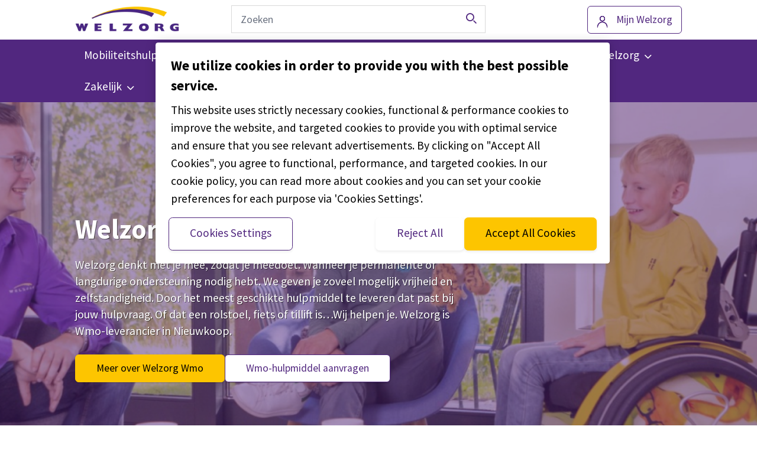

--- FILE ---
content_type: text/html; charset=UTF-8
request_url: https://www.welzorg.nl/gemeente/nieuwkoop/wmo/
body_size: 23543
content:
<!doctype html>
<html lang="nl">
    <head>
  <meta charset="utf-8">
  <meta http-equiv="x-ua-compatible" content="ie=edge">
<script type="text/javascript">
/* <![CDATA[ */
var gform;gform||(document.addEventListener("gform_main_scripts_loaded",function(){gform.scriptsLoaded=!0}),document.addEventListener("gform/theme/scripts_loaded",function(){gform.themeScriptsLoaded=!0}),window.addEventListener("DOMContentLoaded",function(){gform.domLoaded=!0}),gform={domLoaded:!1,scriptsLoaded:!1,themeScriptsLoaded:!1,isFormEditor:()=>"function"==typeof InitializeEditor,callIfLoaded:function(o){return!(!gform.domLoaded||!gform.scriptsLoaded||!gform.themeScriptsLoaded&&!gform.isFormEditor()||(gform.isFormEditor()&&console.warn("The use of gform.initializeOnLoaded() is deprecated in the form editor context and will be removed in Gravity Forms 3.1."),o(),0))},initializeOnLoaded:function(o){gform.callIfLoaded(o)||(document.addEventListener("gform_main_scripts_loaded",()=>{gform.scriptsLoaded=!0,gform.callIfLoaded(o)}),document.addEventListener("gform/theme/scripts_loaded",()=>{gform.themeScriptsLoaded=!0,gform.callIfLoaded(o)}),window.addEventListener("DOMContentLoaded",()=>{gform.domLoaded=!0,gform.callIfLoaded(o)}))},hooks:{action:{},filter:{}},addAction:function(o,r,e,t){gform.addHook("action",o,r,e,t)},addFilter:function(o,r,e,t){gform.addHook("filter",o,r,e,t)},doAction:function(o){gform.doHook("action",o,arguments)},applyFilters:function(o){return gform.doHook("filter",o,arguments)},removeAction:function(o,r){gform.removeHook("action",o,r)},removeFilter:function(o,r,e){gform.removeHook("filter",o,r,e)},addHook:function(o,r,e,t,n){null==gform.hooks[o][r]&&(gform.hooks[o][r]=[]);var d=gform.hooks[o][r];null==n&&(n=r+"_"+d.length),gform.hooks[o][r].push({tag:n,callable:e,priority:t=null==t?10:t})},doHook:function(r,o,e){var t;if(e=Array.prototype.slice.call(e,1),null!=gform.hooks[r][o]&&((o=gform.hooks[r][o]).sort(function(o,r){return o.priority-r.priority}),o.forEach(function(o){"function"!=typeof(t=o.callable)&&(t=window[t]),"action"==r?t.apply(null,e):e[0]=t.apply(null,e)})),"filter"==r)return e[0]},removeHook:function(o,r,t,n){var e;null!=gform.hooks[o][r]&&(e=(e=gform.hooks[o][r]).filter(function(o,r,e){return!!(null!=n&&n!=o.tag||null!=t&&t!=o.priority)}),gform.hooks[o][r]=e)}});
/* ]]> */
</script>

  <meta name="viewport" content="width=device-width, initial-scale=1, shrink-to-fit=no">
  <link href="https://fonts.googleapis.com/css?family=Rajdhani:300,400,500,600&display=swap" rel="stylesheet" media="print" onload="this.media='all'">
  <meta name='robots' content='index, follow, max-image-preview:large, max-snippet:-1, max-video-preview:-1' />
	<style>img:is([sizes="auto" i], [sizes^="auto," i]) { contain-intrinsic-size: 3000px 1500px }</style>
	
	<!-- This site is optimized with the Yoast SEO plugin v22.2 - https://yoast.com/wordpress/plugins/seo/ -->
	<title>Wmo Nieuwkoop: vrij bewegen met een hulpmiddel - Welzorg.nl</title>
	<meta name="description" content="Welzorg is leverancier van Wmo-hulpmiddelen in Nieuwkoop. Meer over onze dienstverlening of hoe je een hulpmiddel aanvraagt? Lees dan meer." />
	<link rel="canonical" href="https://www.welzorg.nl/gemeente/nieuwkoop/wmo/" />
	<meta property="og:locale" content="nl_NL" />
	<meta property="og:type" content="article" />
	<meta property="og:title" content="Wmo Nieuwkoop: vrij bewegen met een hulpmiddel - Welzorg.nl" />
	<meta property="og:description" content="Welzorg is leverancier van Wmo-hulpmiddelen in Nieuwkoop. Meer over onze dienstverlening of hoe je een hulpmiddel aanvraagt? Lees dan meer." />
	<meta property="og:url" content="https://www.welzorg.nl/gemeente/nieuwkoop/wmo/" />
	<meta property="og:site_name" content="Welzorg.nl" />
	<meta property="article:publisher" content="https://www.facebook.com/WelzorgNederland" />
	<meta property="article:modified_time" content="2022-09-27T10:07:00+00:00" />
	<meta property="og:image" content="https://www.welzorg.nl/app/uploads/2021/07/Fotoshoot-Louwman-Care-087.jpg" />
	<meta property="og:image:width" content="2362" />
	<meta property="og:image:height" content="1575" />
	<meta property="og:image:type" content="image/jpeg" />
	<meta name="twitter:card" content="summary_large_image" />
	<meta name="twitter:site" content="@Welzorg" />
	<script type="application/ld+json" class="yoast-schema-graph">{"@context":"https://schema.org","@graph":[{"@type":"WebPage","@id":"https://www.welzorg.nl/gemeente/nieuwkoop/wmo/","url":"https://www.welzorg.nl/gemeente/nieuwkoop/wmo/","name":"Wmo Nieuwkoop: vrij bewegen met een hulpmiddel - Welzorg.nl","isPartOf":{"@id":"https://www.welzorg.nl/#website"},"primaryImageOfPage":{"@id":"https://www.welzorg.nl/gemeente/nieuwkoop/wmo/#primaryimage"},"image":{"@id":"https://www.welzorg.nl/gemeente/nieuwkoop/wmo/#primaryimage"},"thumbnailUrl":"https://www.welzorg.nl/app/uploads/2021/07/Fotoshoot-Louwman-Care-087.jpg","datePublished":"2022-04-21T13:58:58+00:00","dateModified":"2022-09-27T10:07:00+00:00","description":"Welzorg is leverancier van Wmo-hulpmiddelen in Nieuwkoop. Meer over onze dienstverlening of hoe je een hulpmiddel aanvraagt? Lees dan meer.","breadcrumb":{"@id":"https://www.welzorg.nl/gemeente/nieuwkoop/wmo/#breadcrumb"},"inLanguage":"nl","potentialAction":[{"@type":"ReadAction","target":["https://www.welzorg.nl/gemeente/nieuwkoop/wmo/"]}]},{"@type":"ImageObject","inLanguage":"nl","@id":"https://www.welzorg.nl/gemeente/nieuwkoop/wmo/#primaryimage","url":"https://www.welzorg.nl/app/uploads/2021/07/Fotoshoot-Louwman-Care-087.jpg","contentUrl":"https://www.welzorg.nl/app/uploads/2021/07/Fotoshoot-Louwman-Care-087.jpg","width":2362,"height":1575,"caption":"Welzorg Wmo Rotterdam"},{"@type":"BreadcrumbList","@id":"https://www.welzorg.nl/gemeente/nieuwkoop/wmo/#breadcrumb","itemListElement":[{"@type":"ListItem","position":1,"name":"Home","item":"https://www.welzorg.nl/"},{"@type":"ListItem","position":2,"name":"Nieuwkoop","item":"https://www.welzorg.nl/gemeente/nieuwkoop/"},{"@type":"ListItem","position":3,"name":"Wmo"}]},{"@type":"WebSite","@id":"https://www.welzorg.nl/#website","url":"https://www.welzorg.nl/","name":"Welzorg.nl","description":"","publisher":{"@id":"https://www.welzorg.nl/#organization"},"potentialAction":[{"@type":"SearchAction","target":{"@type":"EntryPoint","urlTemplate":"https://www.welzorg.nl/?s={search_term_string}"},"query-input":"required name=search_term_string"}],"inLanguage":"nl"},{"@type":"Organization","@id":"https://www.welzorg.nl/#organization","name":"Welzorg.nl","url":"https://www.welzorg.nl/","logo":{"@type":"ImageObject","inLanguage":"nl","@id":"https://www.welzorg.nl/#/schema/logo/image/","url":"https://www.welzorg.nl/app/uploads/2019/10/Welzorg_logo_no_payoff.png","contentUrl":"https://www.welzorg.nl/app/uploads/2019/10/Welzorg_logo_no_payoff.png","width":476,"height":146,"caption":"Welzorg.nl"},"image":{"@id":"https://www.welzorg.nl/#/schema/logo/image/"},"sameAs":["https://www.facebook.com/WelzorgNederland","https://twitter.com/Welzorg","https://www.instagram.com/welzorgnederland/","https://www.linkedin.com/company/welzorg","https://www.youtube.com/channel/UC7WOH7R46M0LgRvBD0l1x7Q"]}]}</script>
	<!-- / Yoast SEO plugin. -->


<link rel='dns-prefetch' href='//www.welzorg.nl' />
<style id='global-styles-inline-css' type='text/css'>
:root{--wp--preset--aspect-ratio--square: 1;--wp--preset--aspect-ratio--4-3: 4/3;--wp--preset--aspect-ratio--3-4: 3/4;--wp--preset--aspect-ratio--3-2: 3/2;--wp--preset--aspect-ratio--2-3: 2/3;--wp--preset--aspect-ratio--16-9: 16/9;--wp--preset--aspect-ratio--9-16: 9/16;--wp--preset--color--black: #000000;--wp--preset--color--cyan-bluish-gray: #abb8c3;--wp--preset--color--white: #ffffff;--wp--preset--color--pale-pink: #f78da7;--wp--preset--color--vivid-red: #cf2e2e;--wp--preset--color--luminous-vivid-orange: #ff6900;--wp--preset--color--luminous-vivid-amber: #fcb900;--wp--preset--color--light-green-cyan: #7bdcb5;--wp--preset--color--vivid-green-cyan: #00d084;--wp--preset--color--pale-cyan-blue: #8ed1fc;--wp--preset--color--vivid-cyan-blue: #0693e3;--wp--preset--color--vivid-purple: #9b51e0;--wp--preset--gradient--vivid-cyan-blue-to-vivid-purple: linear-gradient(135deg,rgba(6,147,227,1) 0%,rgb(155,81,224) 100%);--wp--preset--gradient--light-green-cyan-to-vivid-green-cyan: linear-gradient(135deg,rgb(122,220,180) 0%,rgb(0,208,130) 100%);--wp--preset--gradient--luminous-vivid-amber-to-luminous-vivid-orange: linear-gradient(135deg,rgba(252,185,0,1) 0%,rgba(255,105,0,1) 100%);--wp--preset--gradient--luminous-vivid-orange-to-vivid-red: linear-gradient(135deg,rgba(255,105,0,1) 0%,rgb(207,46,46) 100%);--wp--preset--gradient--very-light-gray-to-cyan-bluish-gray: linear-gradient(135deg,rgb(238,238,238) 0%,rgb(169,184,195) 100%);--wp--preset--gradient--cool-to-warm-spectrum: linear-gradient(135deg,rgb(74,234,220) 0%,rgb(151,120,209) 20%,rgb(207,42,186) 40%,rgb(238,44,130) 60%,rgb(251,105,98) 80%,rgb(254,248,76) 100%);--wp--preset--gradient--blush-light-purple: linear-gradient(135deg,rgb(255,206,236) 0%,rgb(152,150,240) 100%);--wp--preset--gradient--blush-bordeaux: linear-gradient(135deg,rgb(254,205,165) 0%,rgb(254,45,45) 50%,rgb(107,0,62) 100%);--wp--preset--gradient--luminous-dusk: linear-gradient(135deg,rgb(255,203,112) 0%,rgb(199,81,192) 50%,rgb(65,88,208) 100%);--wp--preset--gradient--pale-ocean: linear-gradient(135deg,rgb(255,245,203) 0%,rgb(182,227,212) 50%,rgb(51,167,181) 100%);--wp--preset--gradient--electric-grass: linear-gradient(135deg,rgb(202,248,128) 0%,rgb(113,206,126) 100%);--wp--preset--gradient--midnight: linear-gradient(135deg,rgb(2,3,129) 0%,rgb(40,116,252) 100%);--wp--preset--font-size--small: 13px;--wp--preset--font-size--medium: 20px;--wp--preset--font-size--large: 36px;--wp--preset--font-size--x-large: 42px;--wp--preset--spacing--20: 0.44rem;--wp--preset--spacing--30: 0.67rem;--wp--preset--spacing--40: 1rem;--wp--preset--spacing--50: 1.5rem;--wp--preset--spacing--60: 2.25rem;--wp--preset--spacing--70: 3.38rem;--wp--preset--spacing--80: 5.06rem;--wp--preset--shadow--natural: 6px 6px 9px rgba(0, 0, 0, 0.2);--wp--preset--shadow--deep: 12px 12px 50px rgba(0, 0, 0, 0.4);--wp--preset--shadow--sharp: 6px 6px 0px rgba(0, 0, 0, 0.2);--wp--preset--shadow--outlined: 6px 6px 0px -3px rgba(255, 255, 255, 1), 6px 6px rgba(0, 0, 0, 1);--wp--preset--shadow--crisp: 6px 6px 0px rgba(0, 0, 0, 1);}:where(body) { margin: 0; }.wp-site-blocks > .alignleft { float: left; margin-right: 2em; }.wp-site-blocks > .alignright { float: right; margin-left: 2em; }.wp-site-blocks > .aligncenter { justify-content: center; margin-left: auto; margin-right: auto; }:where(.is-layout-flex){gap: 0.5em;}:where(.is-layout-grid){gap: 0.5em;}.is-layout-flow > .alignleft{float: left;margin-inline-start: 0;margin-inline-end: 2em;}.is-layout-flow > .alignright{float: right;margin-inline-start: 2em;margin-inline-end: 0;}.is-layout-flow > .aligncenter{margin-left: auto !important;margin-right: auto !important;}.is-layout-constrained > .alignleft{float: left;margin-inline-start: 0;margin-inline-end: 2em;}.is-layout-constrained > .alignright{float: right;margin-inline-start: 2em;margin-inline-end: 0;}.is-layout-constrained > .aligncenter{margin-left: auto !important;margin-right: auto !important;}.is-layout-constrained > :where(:not(.alignleft):not(.alignright):not(.alignfull)){margin-left: auto !important;margin-right: auto !important;}body .is-layout-flex{display: flex;}.is-layout-flex{flex-wrap: wrap;align-items: center;}.is-layout-flex > :is(*, div){margin: 0;}body .is-layout-grid{display: grid;}.is-layout-grid > :is(*, div){margin: 0;}body{padding-top: 0px;padding-right: 0px;padding-bottom: 0px;padding-left: 0px;}a:where(:not(.wp-element-button)){text-decoration: underline;}:root :where(.wp-element-button, .wp-block-button__link){background-color: #32373c;border-width: 0;color: #fff;font-family: inherit;font-size: inherit;line-height: inherit;padding: calc(0.667em + 2px) calc(1.333em + 2px);text-decoration: none;}.has-black-color{color: var(--wp--preset--color--black) !important;}.has-cyan-bluish-gray-color{color: var(--wp--preset--color--cyan-bluish-gray) !important;}.has-white-color{color: var(--wp--preset--color--white) !important;}.has-pale-pink-color{color: var(--wp--preset--color--pale-pink) !important;}.has-vivid-red-color{color: var(--wp--preset--color--vivid-red) !important;}.has-luminous-vivid-orange-color{color: var(--wp--preset--color--luminous-vivid-orange) !important;}.has-luminous-vivid-amber-color{color: var(--wp--preset--color--luminous-vivid-amber) !important;}.has-light-green-cyan-color{color: var(--wp--preset--color--light-green-cyan) !important;}.has-vivid-green-cyan-color{color: var(--wp--preset--color--vivid-green-cyan) !important;}.has-pale-cyan-blue-color{color: var(--wp--preset--color--pale-cyan-blue) !important;}.has-vivid-cyan-blue-color{color: var(--wp--preset--color--vivid-cyan-blue) !important;}.has-vivid-purple-color{color: var(--wp--preset--color--vivid-purple) !important;}.has-black-background-color{background-color: var(--wp--preset--color--black) !important;}.has-cyan-bluish-gray-background-color{background-color: var(--wp--preset--color--cyan-bluish-gray) !important;}.has-white-background-color{background-color: var(--wp--preset--color--white) !important;}.has-pale-pink-background-color{background-color: var(--wp--preset--color--pale-pink) !important;}.has-vivid-red-background-color{background-color: var(--wp--preset--color--vivid-red) !important;}.has-luminous-vivid-orange-background-color{background-color: var(--wp--preset--color--luminous-vivid-orange) !important;}.has-luminous-vivid-amber-background-color{background-color: var(--wp--preset--color--luminous-vivid-amber) !important;}.has-light-green-cyan-background-color{background-color: var(--wp--preset--color--light-green-cyan) !important;}.has-vivid-green-cyan-background-color{background-color: var(--wp--preset--color--vivid-green-cyan) !important;}.has-pale-cyan-blue-background-color{background-color: var(--wp--preset--color--pale-cyan-blue) !important;}.has-vivid-cyan-blue-background-color{background-color: var(--wp--preset--color--vivid-cyan-blue) !important;}.has-vivid-purple-background-color{background-color: var(--wp--preset--color--vivid-purple) !important;}.has-black-border-color{border-color: var(--wp--preset--color--black) !important;}.has-cyan-bluish-gray-border-color{border-color: var(--wp--preset--color--cyan-bluish-gray) !important;}.has-white-border-color{border-color: var(--wp--preset--color--white) !important;}.has-pale-pink-border-color{border-color: var(--wp--preset--color--pale-pink) !important;}.has-vivid-red-border-color{border-color: var(--wp--preset--color--vivid-red) !important;}.has-luminous-vivid-orange-border-color{border-color: var(--wp--preset--color--luminous-vivid-orange) !important;}.has-luminous-vivid-amber-border-color{border-color: var(--wp--preset--color--luminous-vivid-amber) !important;}.has-light-green-cyan-border-color{border-color: var(--wp--preset--color--light-green-cyan) !important;}.has-vivid-green-cyan-border-color{border-color: var(--wp--preset--color--vivid-green-cyan) !important;}.has-pale-cyan-blue-border-color{border-color: var(--wp--preset--color--pale-cyan-blue) !important;}.has-vivid-cyan-blue-border-color{border-color: var(--wp--preset--color--vivid-cyan-blue) !important;}.has-vivid-purple-border-color{border-color: var(--wp--preset--color--vivid-purple) !important;}.has-vivid-cyan-blue-to-vivid-purple-gradient-background{background: var(--wp--preset--gradient--vivid-cyan-blue-to-vivid-purple) !important;}.has-light-green-cyan-to-vivid-green-cyan-gradient-background{background: var(--wp--preset--gradient--light-green-cyan-to-vivid-green-cyan) !important;}.has-luminous-vivid-amber-to-luminous-vivid-orange-gradient-background{background: var(--wp--preset--gradient--luminous-vivid-amber-to-luminous-vivid-orange) !important;}.has-luminous-vivid-orange-to-vivid-red-gradient-background{background: var(--wp--preset--gradient--luminous-vivid-orange-to-vivid-red) !important;}.has-very-light-gray-to-cyan-bluish-gray-gradient-background{background: var(--wp--preset--gradient--very-light-gray-to-cyan-bluish-gray) !important;}.has-cool-to-warm-spectrum-gradient-background{background: var(--wp--preset--gradient--cool-to-warm-spectrum) !important;}.has-blush-light-purple-gradient-background{background: var(--wp--preset--gradient--blush-light-purple) !important;}.has-blush-bordeaux-gradient-background{background: var(--wp--preset--gradient--blush-bordeaux) !important;}.has-luminous-dusk-gradient-background{background: var(--wp--preset--gradient--luminous-dusk) !important;}.has-pale-ocean-gradient-background{background: var(--wp--preset--gradient--pale-ocean) !important;}.has-electric-grass-gradient-background{background: var(--wp--preset--gradient--electric-grass) !important;}.has-midnight-gradient-background{background: var(--wp--preset--gradient--midnight) !important;}.has-small-font-size{font-size: var(--wp--preset--font-size--small) !important;}.has-medium-font-size{font-size: var(--wp--preset--font-size--medium) !important;}.has-large-font-size{font-size: var(--wp--preset--font-size--large) !important;}.has-x-large-font-size{font-size: var(--wp--preset--font-size--x-large) !important;}
:where(.wp-block-post-template.is-layout-flex){gap: 1.25em;}:where(.wp-block-post-template.is-layout-grid){gap: 1.25em;}
:where(.wp-block-columns.is-layout-flex){gap: 2em;}:where(.wp-block-columns.is-layout-grid){gap: 2em;}
:root :where(.wp-block-pullquote){font-size: 1.5em;line-height: 1.6;}
</style>
<link rel='stylesheet' id='CareLicensePlateCheck-css' href='https://www.welzorg.nl/app/plugins/care-license-plate-check/build/app.css?ver=0.6.5' media='all' />
<link rel='stylesheet' id='sage/main.css-css' href='https://www.welzorg.nl/app/themes/wz/dist/styles/main.css' media='all' />
<script type="text/javascript" id="CareLicensePlateCheck-js-before">
/* <![CDATA[ */
window.__CareLicensePlateCheckData__ = {"endpoints":{"address":"https:\/\/www.welzorg.nl\/wp-json\/lg\/v1\/address","forms":"https:\/\/www.welzorg.nl\/wp-json\/care-license-plate-check\/v1\/forms\/","submit":"https:\/\/www.welzorg.nl\/wp-json\/care-license-plate-check\/v1\/submit\/","entries":"https:\/\/www.welzorg.nl\/wp-json\/care-license-plate-check\/v1\/","validate":"https:\/\/www.welzorg.nl\/wp-json\/care-license-plate-check\/v1\/"},"rdwEndpoint":"https:\/\/www.welzorg.nl\/wp-json\/care-license-plate-check\/v1\/rdw_information","nonce":"7fd2801f0a"}
/* ]]> */
</script>
<script type="text/javascript" src="https://www.welzorg.nl/app/plugins/care-license-plate-check/build/app.js?ver=91e9cb695f059ec2d878" id="CareLicensePlateCheck-js" defer></script>
<script type="text/javascript" src="https://www.welzorg.nl/app/themes/wz/resources/assets/scripts/legacy/modules/auto-complete.js" id="sage/autocomplete.js-js"></script>
<script type="text/javascript" src="https://www.welzorg.nl/wp/wp-includes/js/jquery/jquery.min.js?ver=3.7.1" id="jquery-core-js"></script>
<script type="text/javascript" src="https://www.welzorg.nl/wp/wp-includes/js/jquery/jquery-migrate.min.js?ver=3.4.1" id="jquery-migrate-js"></script>
<meta name="generator" content="embed-optimizer 0.1.2">
<meta name="generator" content="webp-uploads 2.0.1">
<script type="text/javascript">
/* <![CDATA[ */

            (function(w,d,s,l,i){w[l]=w[l]||[];w[l].push({'gtm.start':
            new Date().getTime(),event:'gtm.js'});var f=d.getElementsByTagName(s)[0],
            j=d.createElement(s),dl=l!='dataLayer'?'&l='+l:'';j.async=true;j.src=
            'https://www.googletagmanager.com/gtm.js?id='+i+dl;f.parentNode.insertBefore(j,f);
            })(window,document,'script','dataLayer','GTM-MWM928');
        
/* ]]> */
</script>
<link rel="icon" href="https://www.welzorg.nl/app/uploads/2018/04/cropped-favicon-32x32.png" sizes="32x32" />
<link rel="icon" href="https://www.welzorg.nl/app/uploads/2018/04/cropped-favicon-192x192.png" sizes="192x192" />
<link rel="apple-touch-icon" href="https://www.welzorg.nl/app/uploads/2018/04/cropped-favicon-180x180.png" />
<meta name="msapplication-TileImage" content="https://www.welzorg.nl/app/uploads/2018/04/cropped-favicon-270x270.png" />
</head>    

    <body class="wp-singular municipality-template-default single single-municipality postid-29289 wp-custom-logo wp-theme-wzresources app-default js wmo app-data index-data singular-data single-data single-municipality-data single-municipality-wmo-data">
        
            <noscript><iframe src="https://www.googletagmanager.com/ns.html?id=GTM-MWM928"
            height="0" width="0" style="display:none;visibility:hidden"></iframe></noscript>
                        <a href="#main" class="skip-link" tabindex="1">
    Overslaan en naar de inhoud gaan
</a>        <!---->
<dynamic-banner class="header-dynamic" room>
    <header role="banner">
                        <div class="header__main">
            <div class="container">
                <div class="row">
                    <div class="col-2 hidden-md-up">
                        <a href="#" class="header__hamburger">
                            Menu
                        </a>
                    </div>
                    
                    <div class="col-6 col-sm-3">
                                                    <a href="https://www.welzorg.nl/" class="header__logo-link" rel="home"><img width="476" height="146" src="https://www.welzorg.nl/app/uploads/2019/10/Welzorg_logo_no_payoff.png" class="header__logo" alt="Welzorg.nl" decoding="async" srcset="https://www.welzorg.nl/app/uploads/2019/10/Welzorg_logo_no_payoff.png 476w, https://www.welzorg.nl/app/uploads/2019/10/Welzorg_logo_no_payoff-250x77.png 250w, https://www.welzorg.nl/app/uploads/2019/10/Welzorg_logo_no_payoff-120x37.png 120w, https://www.welzorg.nl/app/uploads/2019/10/Welzorg_logo_no_payoff-98x30.png 98w" sizes="(max-width: 476px) 100vw, 476px" /></a>                                            </div>
                    
                    <div class="col-2 col-sm-5 col-sm-push-4 col-md-4 col-md-push-5">
                                                <div class="btn__container header__btn">
                            <a class="btn btn--ghost btn--account" target="_blank" href="https://www.welzorg.nl/mijn-welzorg/">
                                <span>Mijn Welzorg</span>
                            </a>
                        </div>
                                
                    </div>
                    <div class="col-2 hidden-md-up">
                        <a href="#" class="header__search-trigger">
                            Zoeken
                        </a>
                    </div>
                    <div class="col-12 col-sm-4 col-sm-pull-5 col-md-5 col-md-pull-4">
                        <form role="search" method="get" class="header__search" action="https://www.welzorg.nl/" >
      <div>
        <input type="search" value="" data-search="all" name="s" id="s" placeholder="Zoeken" class="search-autocomplete header__search-input" />

        <button class="header__search-button" id="searchsubmit" aria-label="Zoeken">
          <span></span>
        </button>
      </div>
    </form>                    </div>
                </div>
            </div>

            <nav class="navigation" role="navigation">
                <div class="container">
                    <div class="row">
                        <div class="col-md-12">
                            <ul class = "navigation__list"><li id="menu-item-136" class="menu-item menu-item-type-custom menu-item-object-custom menu-item-has-children menu-item-136"><a href="https://www.welzorg.nl/mobiliteitshulpmiddelen/" tabindex="0"><span class="menu-item-span">Mobiliteitshulpmiddelen</span></a>
<ul class="sub-menu">
	<li id="menu-item-29149" class="menu-item menu-item-type-post_type menu-item-object-page menu-item-29149"><a href="https://www.welzorg.nl/mobiliteitshulpmiddelen/" tabindex="0">Alle mobiliteitshulpmiddelen</a></li>
	<li id="menu-item-29158" class="menu-item menu-item-type-post_type menu-item-object-page menu-item-29158"><a href="https://www.welzorg.nl/mobiliteitshulpmiddelen/rolstoelen/" tabindex="0">Rolstoelen</a></li>
	<li id="menu-item-29161" class="menu-item menu-item-type-post_type menu-item-object-page menu-item-29161"><a href="https://www.welzorg.nl/mobiliteitshulpmiddelen/scootmobielen/" tabindex="0">Scootmobielen</a></li>
	<li id="menu-item-29166" class="menu-item menu-item-type-post_type menu-item-object-page menu-item-29166"><a href="https://www.welzorg.nl/mobiliteitshulpmiddelen/aangepaste-fietsen/" tabindex="0">Aangepaste fietsen</a></li>
	<li id="menu-item-29169" class="menu-item menu-item-type-post_type menu-item-object-page menu-item-29169"><a href="https://www.welzorg.nl/mobiliteitshulpmiddelen/handbike/" tabindex="0">Handbikes</a></li>
	<li id="menu-item-3359" class="menu-item menu-item-type-post_type menu-item-object-page menu-item-3359"><a href="https://www.welzorg.nl/sporten-en-bewegen-met-lichamelijke-beperking/" tabindex="0">Sporten</a></li>
	<li id="menu-item-29178" class="menu-item menu-item-type-post_type menu-item-object-page menu-item-29178"><a href="https://www.welzorg.nl/mobiliteitshulpmiddelen/ouderen/" tabindex="0">Hulpmiddelen voor ouderen</a></li>
	<li id="menu-item-29181" class="menu-item menu-item-type-post_type menu-item-object-page menu-item-29181"><a href="https://www.welzorg.nl/mobiliteitshulpmiddelen/kinderen/" tabindex="0">Hulpmiddelen voor kinderen</a></li>
	<li id="menu-item-43389" class="menu-item menu-item-type-post_type menu-item-object-page menu-item-has-children menu-item-43389"><a href="https://www.welzorg.nl/mobiliteitshulpmiddelen/huren/" tabindex="0">Huren</a>
	<ul class="sub-menu">
		<li id="menu-item-43388" class="menu-item menu-item-type-post_type menu-item-object-page menu-item-43388"><a href="https://www.welzorg.nl/mobiliteitshulpmiddelen/huren/scootmobiel/" tabindex="0">Scootmobiel</a></li>
		<li id="menu-item-43390" class="menu-item menu-item-type-post_type menu-item-object-page menu-item-43390"><a href="https://www.welzorg.nl/mobiliteitshulpmiddelen/huren/driewielfiets/" tabindex="0">Driewielfiets volwassenen</a></li>
	</ul>
</li>
</ul>
</li>
<li id="menu-item-27210" class="menu-item menu-item-type-post_type menu-item-object-page menu-item-has-children menu-item-27210"><a href="https://www.welzorg.nl/auto-op-maat/" tabindex="0"><span class="menu-item-span">Autorijden</span></a>
<ul class="sub-menu">
	<li id="menu-item-27173" class="menu-item menu-item-type-post_type menu-item-object-page menu-item-27173"><a href="https://www.welzorg.nl/auto-op-maat/" tabindex="0">Auto op maat</a></li>
	<li id="menu-item-27196" class="menu-item menu-item-type-post_type menu-item-object-page menu-item-has-children menu-item-27196"><a href="https://www.welzorg.nl/auto-op-maat/aangepaste-auto/" tabindex="0">Aangepaste occasions</a>
	<ul class="sub-menu">
		<li id="menu-item-27197" class="menu-item menu-item-type-post_type menu-item-object-page menu-item-27197"><a href="https://www.welzorg.nl/auto-op-maat/aangepaste-auto/" tabindex="0">Alle occasions</a></li>
		<li id="menu-item-37479" class="menu-item menu-item-type-custom menu-item-object-custom menu-item-37479"><a href="https://www.welzorg.nl/auto-op-maat/aangepaste-auto/personenauto/" tabindex="0">Personenauto&#8217;s</a></li>
		<li id="menu-item-9323" class="menu-item menu-item-type-post_type menu-item-object-page menu-item-9323"><a href="https://www.welzorg.nl/auto-op-maat/aangepaste-auto/rolstoelautos/" tabindex="0">Rolstoelauto&#8217;s</a></li>
		<li id="menu-item-9322" class="menu-item menu-item-type-post_type menu-item-object-page menu-item-9322"><a href="https://www.welzorg.nl/auto-op-maat/aangepaste-auto/rolstoelbussen/" tabindex="0">Rolstoelbussen</a></li>
	</ul>
</li>
	<li id="menu-item-15106" class="menu-item menu-item-type-post_type menu-item-object-page menu-item-has-children menu-item-15106"><a href="https://www.welzorg.nl/auto-op-maat/private-lease/" tabindex="0">Private lease</a>
	<ul class="sub-menu">
		<li id="menu-item-19133" class="menu-item menu-item-type-custom menu-item-object-custom menu-item-19133"><a href="https://www.welzorg.nl/auto-op-maat/private-lease/" tabindex="0">Aangepaste auto of rolstoelbus</a></li>
		<li id="menu-item-38046" class="menu-item menu-item-type-custom menu-item-object-custom menu-item-38046"><a href="https://www.welzorg.nl/auto-op-maat/private-lease/45-km-auto/" tabindex="0">45 km auto</a></li>
	</ul>
</li>
	<li id="menu-item-9737" class="menu-item menu-item-type-post_type menu-item-object-page menu-item-has-children menu-item-9737"><a href="https://www.welzorg.nl/auto-op-maat/autoaanpassingen/" tabindex="0">Autoaanpassingen</a>
	<ul class="sub-menu">
		<li id="menu-item-26034" class="menu-item menu-item-type-post_type menu-item-object-page menu-item-26034"><a href="https://www.welzorg.nl/auto-op-maat/autoaanpassingen/" tabindex="0">Alle autoaanpassingen</a></li>
		<li id="menu-item-39612" class="menu-item menu-item-type-custom menu-item-object-custom menu-item-39612"><a href="https://www.welzorg.nl/auto-op-maat/autoaanpassingen/kofferbaklift/" tabindex="0">Kofferbaklift</a></li>
		<li id="menu-item-39613" class="menu-item menu-item-type-custom menu-item-object-custom menu-item-39613"><a href="https://www.welzorg.nl/auto-op-maat/autoaanpassingen/rolstoellift/" tabindex="0">Rolstoellift</a></li>
		<li id="menu-item-30573" class="menu-item menu-item-type-post_type menu-item-object-page menu-item-30573"><a href="https://www.welzorg.nl/auto-op-maat/autoaanpassingen/oprijplaten-scootmobiel/" tabindex="0">Oprijplaten scootmobiel</a></li>
		<li id="menu-item-11914" class="menu-item menu-item-type-post_type menu-item-object-page menu-item-11914"><a href="https://www.welzorg.nl/auto-op-maat/autoaanpassingen/oprijplaten-rolstoelen/" tabindex="0">Oprijplaten rolstoel</a></li>
		<li id="menu-item-14138" class="menu-item menu-item-type-post_type menu-item-object-page menu-item-14138"><a href="https://www.welzorg.nl/auto-op-maat/autoaanpassingen/handbediening/" tabindex="0">Handgas en bedrijfsrem</a></li>
		<li id="menu-item-14793" class="menu-item menu-item-type-post_type menu-item-object-page menu-item-14793"><a href="https://www.welzorg.nl/auto-op-maat/autoaanpassingen/gaspedaal-links/" tabindex="0">Gaspedaal links</a></li>
		<li id="menu-item-33527" class="menu-item menu-item-type-post_type menu-item-object-page menu-item-33527"><a href="https://www.welzorg.nl/auto-op-maat/autoaanpassingen/smart-steer/" tabindex="0">Smart Steer</a></li>
		<li id="menu-item-15768" class="menu-item menu-item-type-custom menu-item-object-custom menu-item-15768"><a href="https://www.welzorg.nl/auto-op-maat/autoaanpassingen/rolstoelvastzetsystemen/" tabindex="0">Vastzetsystemen</a></li>
		<li id="menu-item-38794" class="menu-item menu-item-type-post_type menu-item-object-page menu-item-38794"><a href="https://www.welzorg.nl/auto-op-maat/autoaanpassingen/rembekrachtiging/" tabindex="0">Extra rembekrachtiging</a></li>
		<li id="menu-item-16790" class="menu-item menu-item-type-post_type menu-item-object-page menu-item-16790"><a href="https://www.welzorg.nl/auto-op-maat/autoaanpassingen/in-uitstappen/" tabindex="0">In- en uitstappen</a></li>
		<li id="menu-item-17293" class="menu-item menu-item-type-post_type menu-item-object-page menu-item-17293"><a href="https://www.welzorg.nl/auto-op-maat/autoaanpassingen/bodemverlaging/" tabindex="0">Bodemverlaging</a></li>
	</ul>
</li>
	<li id="menu-item-6562" class="menu-item menu-item-type-post_type menu-item-object-page menu-item-has-children menu-item-6562"><a href="https://www.welzorg.nl/auto-op-maat/autostoel/" tabindex="0">Aangepaste autostoelen</a>
	<ul class="sub-menu">
		<li id="menu-item-42962" class="menu-item menu-item-type-post_type menu-item-object-page menu-item-42962"><a href="https://www.welzorg.nl/auto-op-maat/autostoel/" tabindex="0">Alle autostoelen</a></li>
		<li id="menu-item-42890" class="menu-item menu-item-type-custom menu-item-object-custom menu-item-42890"><a href="https://www.welzorg.nl/auto-op-maat/autostoel/comfort/" tabindex="0">Comfort en ergonomie</a></li>
		<li id="menu-item-42891" class="menu-item menu-item-type-custom menu-item-object-custom menu-item-42891"><a href="https://www.welzorg.nl/auto-op-maat/autoaanpassingen/in-uitstappen/" tabindex="0">In- en uitstappen</a></li>
		<li id="menu-item-42892" class="menu-item menu-item-type-custom menu-item-object-custom menu-item-42892"><a href="https://www.welzorg.nl/auto-op-maat/autoaanpassingen/in-uitstappen/verlengde-stoelslede/" tabindex="0">Instap- en beenruimte</a></li>
	</ul>
</li>
	<li id="menu-item-12111" class="menu-item menu-item-type-post_type menu-item-object-page menu-item-12111"><a href="https://www.welzorg.nl/auto-op-maat/aangepaste-rijlessen-lichamelijke-beperking/" tabindex="0">Rij- of gewenningslessen</a></li>
	<li id="menu-item-42514" class="menu-item menu-item-type-custom menu-item-object-custom menu-item-42514"><a href="https://www.welzorg.nl/auto-op-maat/huren/" tabindex="0">Rolstoelauto huren</a></li>
</ul>
</li>
<li id="menu-item-3169" class="menu-item menu-item-type-post_type menu-item-object-page menu-item-has-children menu-item-3169"><a href="https://www.welzorg.nl/wonen/" tabindex="0"><span class="menu-item-span">Wonen</span></a>
<ul class="sub-menu">
	<li id="menu-item-3856" class="menu-item menu-item-type-post_type menu-item-object-page menu-item-3856"><a href="https://www.welzorg.nl/wonen/" tabindex="0">Woning op maat</a></li>
	<li id="menu-item-2018" class="menu-item menu-item-type-post_type menu-item-object-page menu-item-has-children menu-item-2018"><a href="https://www.welzorg.nl/wonen/badkamer-aanpassen/" tabindex="0">Badkamer</a>
	<ul class="sub-menu">
		<li id="menu-item-19181" class="menu-item menu-item-type-post_type menu-item-object-page menu-item-19181"><a href="https://www.welzorg.nl/wonen/badkamer-aanpassen/" tabindex="0">Aangepaste badkamer</a></li>
		<li id="menu-item-34169" class="menu-item menu-item-type-post_type menu-item-object-page menu-item-34169"><a href="https://www.welzorg.nl/wonen/badkamer-aanpassen/douchestoel/" tabindex="0">Douchestoel</a></li>
		<li id="menu-item-19182" class="menu-item menu-item-type-post_type menu-item-object-page menu-item-19182"><a href="https://www.welzorg.nl/wonen/badlift/" tabindex="0">Badlift</a></li>
		<li id="menu-item-26937" class="menu-item menu-item-type-post_type menu-item-object-page menu-item-26937"><a href="https://www.welzorg.nl/wonen/badkamer-aanpassen/wandbeugel/" tabindex="0">Wandbeugel</a></li>
	</ul>
</li>
	<li id="menu-item-9728" class="menu-item menu-item-type-post_type menu-item-object-page menu-item-has-children menu-item-9728"><a href="https://www.welzorg.nl/wonen/toiletaanpassingen/" tabindex="0">Toiletaanpassingen</a>
	<ul class="sub-menu">
		<li id="menu-item-20255" class="menu-item menu-item-type-post_type menu-item-object-page menu-item-20255"><a href="https://www.welzorg.nl/wonen/toiletaanpassingen/" tabindex="0">Alle toiletaanpassingen</a></li>
		<li id="menu-item-9731" class="menu-item menu-item-type-post_type menu-item-object-page menu-item-9731"><a href="https://www.welzorg.nl/wonen/toiletaanpassingen/verhoogd-toilet/" tabindex="0">Verhoogd toilet</a></li>
		<li id="menu-item-30609" class="menu-item menu-item-type-post_type menu-item-object-page menu-item-30609"><a href="https://www.welzorg.nl/wonen/toiletaanpassingen/spoeltoilet/" tabindex="0">Spoeltoilet</a></li>
		<li id="menu-item-9730" class="menu-item menu-item-type-post_type menu-item-object-page menu-item-9730"><a href="https://www.welzorg.nl/wonen/toiletaanpassingen/toiletverhoger/" tabindex="0">Toiletverhoger</a></li>
		<li id="menu-item-10064" class="menu-item menu-item-type-post_type menu-item-object-page menu-item-10064"><a href="https://www.welzorg.nl/wonen/toiletaanpassingen/toiletbeugel/" tabindex="0">Toiletbeugels</a></li>
		<li id="menu-item-9729" class="menu-item menu-item-type-post_type menu-item-object-page menu-item-9729"><a href="https://www.welzorg.nl/wonen/toiletaanpassingen/wandbeugel-toilet/" tabindex="0">Wandbeugel toilet</a></li>
	</ul>
</li>
	<li id="menu-item-20251" class="menu-item menu-item-type-post_type menu-item-object-page menu-item-has-children menu-item-20251"><a href="https://www.welzorg.nl/wonen/tillift/" tabindex="0">Tilliften</a>
	<ul class="sub-menu">
		<li id="menu-item-20256" class="menu-item menu-item-type-post_type menu-item-object-page menu-item-20256"><a href="https://www.welzorg.nl/wonen/tillift/" tabindex="0">Alle tilliften</a></li>
		<li id="menu-item-20278" class="menu-item menu-item-type-post_type menu-item-object-page menu-item-20278"><a href="https://www.welzorg.nl/wonen/tillift/actieve-tillift/" tabindex="0">Actieve tillift</a></li>
		<li id="menu-item-21466" class="menu-item menu-item-type-post_type menu-item-object-page menu-item-21466"><a href="https://www.welzorg.nl/wonen/tillift/passieve-tillift/" tabindex="0">Passieve tillift</a></li>
		<li id="menu-item-15186" class="menu-item menu-item-type-post_type menu-item-object-page menu-item-15186"><a href="https://www.welzorg.nl/wonen/tillift/plafondlift/" tabindex="0">Plafondlift</a></li>
	</ul>
</li>
	<li id="menu-item-21164" class="menu-item menu-item-type-post_type menu-item-object-page menu-item-21164"><a href="https://www.welzorg.nl/wonen/aangepaste-keuken/" tabindex="0">Keuken</a></li>
	<li id="menu-item-2016" class="menu-item menu-item-type-post_type menu-item-object-page menu-item-2016"><a href="https://www.welzorg.nl/wonen/slaapkamer-aangepast/" tabindex="0">Slaapkamer</a></li>
	<li id="menu-item-1712" class="menu-item menu-item-type-post_type menu-item-object-page menu-item-1712"><a href="https://www.welzorg.nl/wonen/zorgunit/" tabindex="0">Zorgunit</a></li>
	<li id="menu-item-9732" class="menu-item menu-item-type-post_type menu-item-object-page menu-item-9732"><a href="https://www.welzorg.nl/wonen/drempelhulpen/" tabindex="0">Drempelhulp</a></li>
</ul>
</li>
<li id="menu-item-40258" class="menu-item menu-item-type-post_type menu-item-object-page menu-item-has-children menu-item-40258"><a href="https://www.welzorg.nl/sport-en-actief/" tabindex="0"><span class="menu-item-span">Sport en Actief</span></a>
<ul class="sub-menu">
	<li id="menu-item-40922" class="menu-item menu-item-type-post_type menu-item-object-page menu-item-40922"><a href="https://www.welzorg.nl/sport-en-actief/" tabindex="0">Sport en actief</a></li>
	<li id="menu-item-40259" class="menu-item menu-item-type-post_type menu-item-object-page menu-item-40259"><a href="https://www.welzorg.nl/sport-en-actief/sporthulpmiddelen/" tabindex="0">Sporthulpmiddelen</a></li>
	<li id="menu-item-40260" class="menu-item menu-item-type-post_type menu-item-object-page menu-item-40260"><a href="https://www.welzorg.nl/sport-en-actief/dagelijks-actief/" tabindex="0">Dagelijks actief</a></li>
	<li id="menu-item-40261" class="menu-item menu-item-type-post_type menu-item-object-page menu-item-40261"><a href="https://www.welzorg.nl/sport-en-actief/gratis-sporthulpmiddel-lenen/" tabindex="0">Gratis lenen</a></li>
	<li id="menu-item-40262" class="menu-item menu-item-type-post_type menu-item-object-page menu-item-40262"><a href="https://www.welzorg.nl/sport-en-actief/serviceabonnement/" tabindex="0">Serviceabonnement</a></li>
</ul>
</li>
<li id="menu-item-213" class="menu-item menu-item-type-post_type menu-item-object-page menu-item-has-children menu-item-213"><a href="https://www.welzorg.nl/klantenservice/" tabindex="0"><span class="menu-item-span">Service &#038; advies</span></a>
<ul class="sub-menu">
	<li id="menu-item-3857" class="menu-item menu-item-type-post_type menu-item-object-page menu-item-3857"><a href="https://www.welzorg.nl/klantenservice/" tabindex="0">Klantenservice &#038; contact</a></li>
	<li id="menu-item-29243" class="menu-item menu-item-type-post_type menu-item-object-page menu-item-has-children menu-item-29243"><a href="https://www.welzorg.nl/vergoedingen-hulpmiddelen/" tabindex="0">Vergoeding &#038; financiering</a>
	<ul class="sub-menu">
		<li id="menu-item-29245" class="menu-item menu-item-type-post_type menu-item-object-page menu-item-29245"><a href="https://www.welzorg.nl/vergoedingen-hulpmiddelen/wmo/" tabindex="0">Wmo</a></li>
		<li id="menu-item-30937" class="menu-item menu-item-type-post_type menu-item-object-page menu-item-30937"><a href="https://www.welzorg.nl/vergoedingen-hulpmiddelen/pgb/" tabindex="0">PGB voor hulpmiddelen</a></li>
		<li id="menu-item-29244" class="menu-item menu-item-type-post_type menu-item-object-page menu-item-29244"><a href="https://www.welzorg.nl/auto-op-maat/vergoedingen/" tabindex="0">Voor autoaanpassingen</a></li>
		<li id="menu-item-41798" class="menu-item menu-item-type-post_type menu-item-object-page menu-item-41798"><a href="https://www.welzorg.nl/vergoedingen-hulpmiddelen/sport/" tabindex="0">Voor sporthulpmiddelen</a></li>
	</ul>
</li>
	<li id="menu-item-219" class="menu-item menu-item-type-post_type_archive menu-item-object-welzorg_faq menu-item-219"><a href="https://www.welzorg.nl/klantenservice/meestgestelde-vragen/" tabindex="0">Meestgestelde vragen</a></li>
	<li id="menu-item-2388" class="menu-item menu-item-type-post_type menu-item-object-page menu-item-2388"><a href="https://www.welzorg.nl/klantenservice/reparatie-onderhoud/" tabindex="0">Reparatie &#038; onderhoud</a></li>
</ul>
</li>
<li id="menu-item-32410" class="menu-item menu-item-type-custom menu-item-object-custom menu-item-has-children menu-item-32410"><a href="https://www.welzorg.nl/over-welzorg/" tabindex="0"><span class="menu-item-span">Over Welzorg</span></a>
<ul class="sub-menu">
	<li id="menu-item-32409" class="menu-item menu-item-type-custom menu-item-object-custom menu-item-32409"><a href="https://www.welzorg.nl/over-welzorg/" tabindex="0">Over ons</a></li>
	<li id="menu-item-32400" class="menu-item menu-item-type-custom menu-item-object-custom menu-item-has-children menu-item-32400"><a href="https://www.welzorg.nl/locaties/" tabindex="0">Waar vind je Welzorg?</a>
	<ul class="sub-menu">
		<li id="menu-item-32407" class="menu-item menu-item-type-custom menu-item-object-custom menu-item-32407"><a href="https://www.welzorg.nl/locaties/" tabindex="0">Vestigingen</a></li>
		<li id="menu-item-32406" class="menu-item menu-item-type-custom menu-item-object-custom menu-item-32406"><a href="https://www.welzorg.nl/gemeente-zoeker/" tabindex="0">Gemeenten</a></li>
	</ul>
</li>
	<li id="menu-item-32402" class="menu-item menu-item-type-custom menu-item-object-custom menu-item-32402"><a href="https://www.welzorg.nl/ambitie/" tabindex="0">Ambitie</a></li>
	<li id="menu-item-25499" class="menu-item menu-item-type-post_type menu-item-object-page menu-item-25499"><a href="https://www.welzorg.nl/klanten-vertellen/" tabindex="0">Klantverhalen</a></li>
	<li id="menu-item-42967" class="menu-item menu-item-type-post_type menu-item-object-page menu-item-42967"><a href="https://www.welzorg.nl/over-welzorg/maatschappelijk-verantwoord-ondernemen/" tabindex="0">Maatschappelijk verantwoord ondernemen</a></li>
	<li id="menu-item-32404" class="menu-item menu-item-type-post_type menu-item-object-page menu-item-32404"><a href="https://www.welzorg.nl/werken-bij-welzorg/" tabindex="0">Werken bij</a></li>
	<li id="menu-item-32403" class="menu-item menu-item-type-custom menu-item-object-custom menu-item-32403"><a href="https://www.welzorg.nl/blog/" tabindex="0">Nieuws</a></li>
</ul>
</li>
<li id="menu-item-675" class="navigation__item--right menu-item menu-item-type-post_type menu-item-object-page menu-item-has-children menu-item-675"><a href="https://www.welzorg.nl/zakelijk/" tabindex="0"><span class="menu-item-span">Zakelijk</span></a>
<ul class="sub-menu">
	<li id="menu-item-3853" class="menu-item menu-item-type-post_type menu-item-object-page menu-item-3853"><a href="https://www.welzorg.nl/zakelijk/" tabindex="0">Zakelijk</a></li>
	<li id="menu-item-1029" class="menu-item menu-item-type-post_type menu-item-object-page menu-item-1029"><a href="https://www.welzorg.nl/zakelijk/gemeenten/" tabindex="0">Gemeenten</a></li>
	<li id="menu-item-1432" class="menu-item menu-item-type-post_type menu-item-object-page menu-item-1432"><a href="https://www.welzorg.nl/zakelijk/ondernemers/" tabindex="0">Bedrijven</a></li>
	<li id="menu-item-1430" class="menu-item menu-item-type-post_type menu-item-object-page menu-item-1430"><a href="https://www.welzorg.nl/zakelijk/woningcorporatie/" tabindex="0">Woningcorporaties</a></li>
	<li id="menu-item-23955" class="menu-item menu-item-type-post_type menu-item-object-page menu-item-23955"><a href="https://www.welzorg.nl/zakelijk/letselschade/" tabindex="0">Letselschade oplossingen</a></li>
</ul>
</li>
</ul><ul class = "navigation--mobile__list"><li class="menu-item menu-item-type-custom menu-item-object-custom menu-item-has-children menu-item-136"><a href="https://www.welzorg.nl/mobiliteitshulpmiddelen/" tabindex="0"><span class="menu-item-span">Mobiliteitshulpmiddelen</span></a>
<ul class="sub-menu">
	<li class="menu-item menu-item-type-post_type menu-item-object-page menu-item-29149"><a href="https://www.welzorg.nl/mobiliteitshulpmiddelen/" tabindex="0">Alle mobiliteitshulpmiddelen</a></li>
	<li class="menu-item menu-item-type-post_type menu-item-object-page menu-item-29158"><a href="https://www.welzorg.nl/mobiliteitshulpmiddelen/rolstoelen/" tabindex="0">Rolstoelen</a></li>
	<li class="menu-item menu-item-type-post_type menu-item-object-page menu-item-29161"><a href="https://www.welzorg.nl/mobiliteitshulpmiddelen/scootmobielen/" tabindex="0">Scootmobielen</a></li>
	<li class="menu-item menu-item-type-post_type menu-item-object-page menu-item-29166"><a href="https://www.welzorg.nl/mobiliteitshulpmiddelen/aangepaste-fietsen/" tabindex="0">Aangepaste fietsen</a></li>
	<li class="menu-item menu-item-type-post_type menu-item-object-page menu-item-29169"><a href="https://www.welzorg.nl/mobiliteitshulpmiddelen/handbike/" tabindex="0">Handbikes</a></li>
	<li class="menu-item menu-item-type-post_type menu-item-object-page menu-item-3359"><a href="https://www.welzorg.nl/sporten-en-bewegen-met-lichamelijke-beperking/" tabindex="0">Sporten</a></li>
	<li class="menu-item menu-item-type-post_type menu-item-object-page menu-item-29178"><a href="https://www.welzorg.nl/mobiliteitshulpmiddelen/ouderen/" tabindex="0">Hulpmiddelen voor ouderen</a></li>
	<li class="menu-item menu-item-type-post_type menu-item-object-page menu-item-29181"><a href="https://www.welzorg.nl/mobiliteitshulpmiddelen/kinderen/" tabindex="0">Hulpmiddelen voor kinderen</a></li>
	<li class="menu-item menu-item-type-post_type menu-item-object-page menu-item-has-children menu-item-43389"><a href="https://www.welzorg.nl/mobiliteitshulpmiddelen/huren/" tabindex="0">Huren</a>
	<ul class="sub-menu">
		<li class="menu-item menu-item-type-post_type menu-item-object-page menu-item-43388"><a href="https://www.welzorg.nl/mobiliteitshulpmiddelen/huren/scootmobiel/" tabindex="0">Scootmobiel</a></li>
		<li class="menu-item menu-item-type-post_type menu-item-object-page menu-item-43390"><a href="https://www.welzorg.nl/mobiliteitshulpmiddelen/huren/driewielfiets/" tabindex="0">Driewielfiets volwassenen</a></li>
	</ul>
</li>
</ul>
</li>
<li class="menu-item menu-item-type-post_type menu-item-object-page menu-item-has-children menu-item-27210"><a href="https://www.welzorg.nl/auto-op-maat/" tabindex="0"><span class="menu-item-span">Autorijden</span></a>
<ul class="sub-menu">
	<li class="menu-item menu-item-type-post_type menu-item-object-page menu-item-27173"><a href="https://www.welzorg.nl/auto-op-maat/" tabindex="0">Auto op maat</a></li>
	<li class="menu-item menu-item-type-post_type menu-item-object-page menu-item-has-children menu-item-27196"><a href="https://www.welzorg.nl/auto-op-maat/aangepaste-auto/" tabindex="0">Aangepaste occasions</a>
	<ul class="sub-menu">
		<li class="menu-item menu-item-type-post_type menu-item-object-page menu-item-27197"><a href="https://www.welzorg.nl/auto-op-maat/aangepaste-auto/" tabindex="0">Alle occasions</a></li>
		<li class="menu-item menu-item-type-custom menu-item-object-custom menu-item-37479"><a href="https://www.welzorg.nl/auto-op-maat/aangepaste-auto/personenauto/" tabindex="0">Personenauto&#8217;s</a></li>
		<li class="menu-item menu-item-type-post_type menu-item-object-page menu-item-9323"><a href="https://www.welzorg.nl/auto-op-maat/aangepaste-auto/rolstoelautos/" tabindex="0">Rolstoelauto&#8217;s</a></li>
		<li class="menu-item menu-item-type-post_type menu-item-object-page menu-item-9322"><a href="https://www.welzorg.nl/auto-op-maat/aangepaste-auto/rolstoelbussen/" tabindex="0">Rolstoelbussen</a></li>
	</ul>
</li>
	<li class="menu-item menu-item-type-post_type menu-item-object-page menu-item-has-children menu-item-15106"><a href="https://www.welzorg.nl/auto-op-maat/private-lease/" tabindex="0">Private lease</a>
	<ul class="sub-menu">
		<li class="menu-item menu-item-type-custom menu-item-object-custom menu-item-19133"><a href="https://www.welzorg.nl/auto-op-maat/private-lease/" tabindex="0">Aangepaste auto of rolstoelbus</a></li>
		<li class="menu-item menu-item-type-custom menu-item-object-custom menu-item-38046"><a href="https://www.welzorg.nl/auto-op-maat/private-lease/45-km-auto/" tabindex="0">45 km auto</a></li>
	</ul>
</li>
	<li class="menu-item menu-item-type-post_type menu-item-object-page menu-item-has-children menu-item-9737"><a href="https://www.welzorg.nl/auto-op-maat/autoaanpassingen/" tabindex="0">Autoaanpassingen</a>
	<ul class="sub-menu">
		<li class="menu-item menu-item-type-post_type menu-item-object-page menu-item-26034"><a href="https://www.welzorg.nl/auto-op-maat/autoaanpassingen/" tabindex="0">Alle autoaanpassingen</a></li>
		<li class="menu-item menu-item-type-custom menu-item-object-custom menu-item-39612"><a href="https://www.welzorg.nl/auto-op-maat/autoaanpassingen/kofferbaklift/" tabindex="0">Kofferbaklift</a></li>
		<li class="menu-item menu-item-type-custom menu-item-object-custom menu-item-39613"><a href="https://www.welzorg.nl/auto-op-maat/autoaanpassingen/rolstoellift/" tabindex="0">Rolstoellift</a></li>
		<li class="menu-item menu-item-type-post_type menu-item-object-page menu-item-30573"><a href="https://www.welzorg.nl/auto-op-maat/autoaanpassingen/oprijplaten-scootmobiel/" tabindex="0">Oprijplaten scootmobiel</a></li>
		<li class="menu-item menu-item-type-post_type menu-item-object-page menu-item-11914"><a href="https://www.welzorg.nl/auto-op-maat/autoaanpassingen/oprijplaten-rolstoelen/" tabindex="0">Oprijplaten rolstoel</a></li>
		<li class="menu-item menu-item-type-post_type menu-item-object-page menu-item-14138"><a href="https://www.welzorg.nl/auto-op-maat/autoaanpassingen/handbediening/" tabindex="0">Handgas en bedrijfsrem</a></li>
		<li class="menu-item menu-item-type-post_type menu-item-object-page menu-item-14793"><a href="https://www.welzorg.nl/auto-op-maat/autoaanpassingen/gaspedaal-links/" tabindex="0">Gaspedaal links</a></li>
		<li class="menu-item menu-item-type-post_type menu-item-object-page menu-item-33527"><a href="https://www.welzorg.nl/auto-op-maat/autoaanpassingen/smart-steer/" tabindex="0">Smart Steer</a></li>
		<li class="menu-item menu-item-type-custom menu-item-object-custom menu-item-15768"><a href="https://www.welzorg.nl/auto-op-maat/autoaanpassingen/rolstoelvastzetsystemen/" tabindex="0">Vastzetsystemen</a></li>
		<li class="menu-item menu-item-type-post_type menu-item-object-page menu-item-38794"><a href="https://www.welzorg.nl/auto-op-maat/autoaanpassingen/rembekrachtiging/" tabindex="0">Extra rembekrachtiging</a></li>
		<li class="menu-item menu-item-type-post_type menu-item-object-page menu-item-16790"><a href="https://www.welzorg.nl/auto-op-maat/autoaanpassingen/in-uitstappen/" tabindex="0">In- en uitstappen</a></li>
		<li class="menu-item menu-item-type-post_type menu-item-object-page menu-item-17293"><a href="https://www.welzorg.nl/auto-op-maat/autoaanpassingen/bodemverlaging/" tabindex="0">Bodemverlaging</a></li>
	</ul>
</li>
	<li class="menu-item menu-item-type-post_type menu-item-object-page menu-item-has-children menu-item-6562"><a href="https://www.welzorg.nl/auto-op-maat/autostoel/" tabindex="0">Aangepaste autostoelen</a>
	<ul class="sub-menu">
		<li class="menu-item menu-item-type-post_type menu-item-object-page menu-item-42962"><a href="https://www.welzorg.nl/auto-op-maat/autostoel/" tabindex="0">Alle autostoelen</a></li>
		<li class="menu-item menu-item-type-custom menu-item-object-custom menu-item-42890"><a href="https://www.welzorg.nl/auto-op-maat/autostoel/comfort/" tabindex="0">Comfort en ergonomie</a></li>
		<li class="menu-item menu-item-type-custom menu-item-object-custom menu-item-42891"><a href="https://www.welzorg.nl/auto-op-maat/autoaanpassingen/in-uitstappen/" tabindex="0">In- en uitstappen</a></li>
		<li class="menu-item menu-item-type-custom menu-item-object-custom menu-item-42892"><a href="https://www.welzorg.nl/auto-op-maat/autoaanpassingen/in-uitstappen/verlengde-stoelslede/" tabindex="0">Instap- en beenruimte</a></li>
	</ul>
</li>
	<li class="menu-item menu-item-type-post_type menu-item-object-page menu-item-12111"><a href="https://www.welzorg.nl/auto-op-maat/aangepaste-rijlessen-lichamelijke-beperking/" tabindex="0">Rij- of gewenningslessen</a></li>
	<li class="menu-item menu-item-type-custom menu-item-object-custom menu-item-42514"><a href="https://www.welzorg.nl/auto-op-maat/huren/" tabindex="0">Rolstoelauto huren</a></li>
</ul>
</li>
<li class="menu-item menu-item-type-post_type menu-item-object-page menu-item-has-children menu-item-3169"><a href="https://www.welzorg.nl/wonen/" tabindex="0"><span class="menu-item-span">Wonen</span></a>
<ul class="sub-menu">
	<li class="menu-item menu-item-type-post_type menu-item-object-page menu-item-3856"><a href="https://www.welzorg.nl/wonen/" tabindex="0">Woning op maat</a></li>
	<li class="menu-item menu-item-type-post_type menu-item-object-page menu-item-has-children menu-item-2018"><a href="https://www.welzorg.nl/wonen/badkamer-aanpassen/" tabindex="0">Badkamer</a>
	<ul class="sub-menu">
		<li class="menu-item menu-item-type-post_type menu-item-object-page menu-item-19181"><a href="https://www.welzorg.nl/wonen/badkamer-aanpassen/" tabindex="0">Aangepaste badkamer</a></li>
		<li class="menu-item menu-item-type-post_type menu-item-object-page menu-item-34169"><a href="https://www.welzorg.nl/wonen/badkamer-aanpassen/douchestoel/" tabindex="0">Douchestoel</a></li>
		<li class="menu-item menu-item-type-post_type menu-item-object-page menu-item-19182"><a href="https://www.welzorg.nl/wonen/badlift/" tabindex="0">Badlift</a></li>
		<li class="menu-item menu-item-type-post_type menu-item-object-page menu-item-26937"><a href="https://www.welzorg.nl/wonen/badkamer-aanpassen/wandbeugel/" tabindex="0">Wandbeugel</a></li>
	</ul>
</li>
	<li class="menu-item menu-item-type-post_type menu-item-object-page menu-item-has-children menu-item-9728"><a href="https://www.welzorg.nl/wonen/toiletaanpassingen/" tabindex="0">Toiletaanpassingen</a>
	<ul class="sub-menu">
		<li class="menu-item menu-item-type-post_type menu-item-object-page menu-item-20255"><a href="https://www.welzorg.nl/wonen/toiletaanpassingen/" tabindex="0">Alle toiletaanpassingen</a></li>
		<li class="menu-item menu-item-type-post_type menu-item-object-page menu-item-9731"><a href="https://www.welzorg.nl/wonen/toiletaanpassingen/verhoogd-toilet/" tabindex="0">Verhoogd toilet</a></li>
		<li class="menu-item menu-item-type-post_type menu-item-object-page menu-item-30609"><a href="https://www.welzorg.nl/wonen/toiletaanpassingen/spoeltoilet/" tabindex="0">Spoeltoilet</a></li>
		<li class="menu-item menu-item-type-post_type menu-item-object-page menu-item-9730"><a href="https://www.welzorg.nl/wonen/toiletaanpassingen/toiletverhoger/" tabindex="0">Toiletverhoger</a></li>
		<li class="menu-item menu-item-type-post_type menu-item-object-page menu-item-10064"><a href="https://www.welzorg.nl/wonen/toiletaanpassingen/toiletbeugel/" tabindex="0">Toiletbeugels</a></li>
		<li class="menu-item menu-item-type-post_type menu-item-object-page menu-item-9729"><a href="https://www.welzorg.nl/wonen/toiletaanpassingen/wandbeugel-toilet/" tabindex="0">Wandbeugel toilet</a></li>
	</ul>
</li>
	<li class="menu-item menu-item-type-post_type menu-item-object-page menu-item-has-children menu-item-20251"><a href="https://www.welzorg.nl/wonen/tillift/" tabindex="0">Tilliften</a>
	<ul class="sub-menu">
		<li class="menu-item menu-item-type-post_type menu-item-object-page menu-item-20256"><a href="https://www.welzorg.nl/wonen/tillift/" tabindex="0">Alle tilliften</a></li>
		<li class="menu-item menu-item-type-post_type menu-item-object-page menu-item-20278"><a href="https://www.welzorg.nl/wonen/tillift/actieve-tillift/" tabindex="0">Actieve tillift</a></li>
		<li class="menu-item menu-item-type-post_type menu-item-object-page menu-item-21466"><a href="https://www.welzorg.nl/wonen/tillift/passieve-tillift/" tabindex="0">Passieve tillift</a></li>
		<li class="menu-item menu-item-type-post_type menu-item-object-page menu-item-15186"><a href="https://www.welzorg.nl/wonen/tillift/plafondlift/" tabindex="0">Plafondlift</a></li>
	</ul>
</li>
	<li class="menu-item menu-item-type-post_type menu-item-object-page menu-item-21164"><a href="https://www.welzorg.nl/wonen/aangepaste-keuken/" tabindex="0">Keuken</a></li>
	<li class="menu-item menu-item-type-post_type menu-item-object-page menu-item-2016"><a href="https://www.welzorg.nl/wonen/slaapkamer-aangepast/" tabindex="0">Slaapkamer</a></li>
	<li class="menu-item menu-item-type-post_type menu-item-object-page menu-item-1712"><a href="https://www.welzorg.nl/wonen/zorgunit/" tabindex="0">Zorgunit</a></li>
	<li class="menu-item menu-item-type-post_type menu-item-object-page menu-item-9732"><a href="https://www.welzorg.nl/wonen/drempelhulpen/" tabindex="0">Drempelhulp</a></li>
</ul>
</li>
<li class="menu-item menu-item-type-post_type menu-item-object-page menu-item-has-children menu-item-40258"><a href="https://www.welzorg.nl/sport-en-actief/" tabindex="0"><span class="menu-item-span">Sport en Actief</span></a>
<ul class="sub-menu">
	<li class="menu-item menu-item-type-post_type menu-item-object-page menu-item-40922"><a href="https://www.welzorg.nl/sport-en-actief/" tabindex="0">Sport en actief</a></li>
	<li class="menu-item menu-item-type-post_type menu-item-object-page menu-item-40259"><a href="https://www.welzorg.nl/sport-en-actief/sporthulpmiddelen/" tabindex="0">Sporthulpmiddelen</a></li>
	<li class="menu-item menu-item-type-post_type menu-item-object-page menu-item-40260"><a href="https://www.welzorg.nl/sport-en-actief/dagelijks-actief/" tabindex="0">Dagelijks actief</a></li>
	<li class="menu-item menu-item-type-post_type menu-item-object-page menu-item-40261"><a href="https://www.welzorg.nl/sport-en-actief/gratis-sporthulpmiddel-lenen/" tabindex="0">Gratis lenen</a></li>
	<li class="menu-item menu-item-type-post_type menu-item-object-page menu-item-40262"><a href="https://www.welzorg.nl/sport-en-actief/serviceabonnement/" tabindex="0">Serviceabonnement</a></li>
</ul>
</li>
<li class="menu-item menu-item-type-post_type menu-item-object-page menu-item-has-children menu-item-213"><a href="https://www.welzorg.nl/klantenservice/" tabindex="0"><span class="menu-item-span">Service &#038; advies</span></a>
<ul class="sub-menu">
	<li class="menu-item menu-item-type-post_type menu-item-object-page menu-item-3857"><a href="https://www.welzorg.nl/klantenservice/" tabindex="0">Klantenservice &#038; contact</a></li>
	<li class="menu-item menu-item-type-post_type menu-item-object-page menu-item-has-children menu-item-29243"><a href="https://www.welzorg.nl/vergoedingen-hulpmiddelen/" tabindex="0">Vergoeding &#038; financiering</a>
	<ul class="sub-menu">
		<li class="menu-item menu-item-type-post_type menu-item-object-page menu-item-29245"><a href="https://www.welzorg.nl/vergoedingen-hulpmiddelen/wmo/" tabindex="0">Wmo</a></li>
		<li class="menu-item menu-item-type-post_type menu-item-object-page menu-item-30937"><a href="https://www.welzorg.nl/vergoedingen-hulpmiddelen/pgb/" tabindex="0">PGB voor hulpmiddelen</a></li>
		<li class="menu-item menu-item-type-post_type menu-item-object-page menu-item-29244"><a href="https://www.welzorg.nl/auto-op-maat/vergoedingen/" tabindex="0">Voor autoaanpassingen</a></li>
		<li class="menu-item menu-item-type-post_type menu-item-object-page menu-item-41798"><a href="https://www.welzorg.nl/vergoedingen-hulpmiddelen/sport/" tabindex="0">Voor sporthulpmiddelen</a></li>
	</ul>
</li>
	<li class="menu-item menu-item-type-post_type_archive menu-item-object-welzorg_faq menu-item-219"><a href="https://www.welzorg.nl/klantenservice/meestgestelde-vragen/" tabindex="0">Meestgestelde vragen</a></li>
	<li class="menu-item menu-item-type-post_type menu-item-object-page menu-item-2388"><a href="https://www.welzorg.nl/klantenservice/reparatie-onderhoud/" tabindex="0">Reparatie &#038; onderhoud</a></li>
</ul>
</li>
<li class="menu-item menu-item-type-custom menu-item-object-custom menu-item-has-children menu-item-32410"><a href="https://www.welzorg.nl/over-welzorg/" tabindex="0"><span class="menu-item-span">Over Welzorg</span></a>
<ul class="sub-menu">
	<li class="menu-item menu-item-type-custom menu-item-object-custom menu-item-32409"><a href="https://www.welzorg.nl/over-welzorg/" tabindex="0">Over ons</a></li>
	<li class="menu-item menu-item-type-custom menu-item-object-custom menu-item-has-children menu-item-32400"><a href="https://www.welzorg.nl/locaties/" tabindex="0">Waar vind je Welzorg?</a>
	<ul class="sub-menu">
		<li class="menu-item menu-item-type-custom menu-item-object-custom menu-item-32407"><a href="https://www.welzorg.nl/locaties/" tabindex="0">Vestigingen</a></li>
		<li class="menu-item menu-item-type-custom menu-item-object-custom menu-item-32406"><a href="https://www.welzorg.nl/gemeente-zoeker/" tabindex="0">Gemeenten</a></li>
	</ul>
</li>
	<li class="menu-item menu-item-type-custom menu-item-object-custom menu-item-32402"><a href="https://www.welzorg.nl/ambitie/" tabindex="0">Ambitie</a></li>
	<li class="menu-item menu-item-type-post_type menu-item-object-page menu-item-25499"><a href="https://www.welzorg.nl/klanten-vertellen/" tabindex="0">Klantverhalen</a></li>
	<li class="menu-item menu-item-type-post_type menu-item-object-page menu-item-42967"><a href="https://www.welzorg.nl/over-welzorg/maatschappelijk-verantwoord-ondernemen/" tabindex="0">Maatschappelijk verantwoord ondernemen</a></li>
	<li class="menu-item menu-item-type-post_type menu-item-object-page menu-item-32404"><a href="https://www.welzorg.nl/werken-bij-welzorg/" tabindex="0">Werken bij</a></li>
	<li class="menu-item menu-item-type-custom menu-item-object-custom menu-item-32403"><a href="https://www.welzorg.nl/blog/" tabindex="0">Nieuws</a></li>
</ul>
</li>
<li class="navigation__item--right menu-item menu-item-type-post_type menu-item-object-page menu-item-has-children menu-item-675"><a href="https://www.welzorg.nl/zakelijk/" tabindex="0"><span class="menu-item-span">Zakelijk</span></a>
<ul class="sub-menu">
	<li class="menu-item menu-item-type-post_type menu-item-object-page menu-item-3853"><a href="https://www.welzorg.nl/zakelijk/" tabindex="0">Zakelijk</a></li>
	<li class="menu-item menu-item-type-post_type menu-item-object-page menu-item-1029"><a href="https://www.welzorg.nl/zakelijk/gemeenten/" tabindex="0">Gemeenten</a></li>
	<li class="menu-item menu-item-type-post_type menu-item-object-page menu-item-1432"><a href="https://www.welzorg.nl/zakelijk/ondernemers/" tabindex="0">Bedrijven</a></li>
	<li class="menu-item menu-item-type-post_type menu-item-object-page menu-item-1430"><a href="https://www.welzorg.nl/zakelijk/woningcorporatie/" tabindex="0">Woningcorporaties</a></li>
	<li class="menu-item menu-item-type-post_type menu-item-object-page menu-item-23955"><a href="https://www.welzorg.nl/zakelijk/letselschade/" tabindex="0">Letselschade oplossingen</a></li>
</ul>
</li>
</ul>                        </div>
                    </div>
                </div>
            </nav>
        </div>
    </header>
</dynamic-banner>


    
    
                <main id="main" role="main" aria-label="Content">
        <section  class="hero-slider block">
        
    <div class="block__wrapper">
        <div class="swiper-container hero-slider-container">
        <div class="swiper-wrapper">
                            <div class="hero-slider__slide swiper-slide">
                    
                    <div class="hero-slider__background">
                        
                                                                
                            <figure class="bg-media bg-media--has-overlay" style="object-position: center top;">
                                <img width="1920" height="550" src="https://www.welzorg.nl/app/uploads/2022/09/Fotoshoot-Louwman-Care-8114-1.jpg" class="attachment-full size-full" alt="" decoding="async" srcset="https://www.welzorg.nl/app/uploads/2022/09/Fotoshoot-Louwman-Care-8114-1.jpg 1920w, https://www.welzorg.nl/app/uploads/2022/09/Fotoshoot-Louwman-Care-8114-1-250x72.jpg 250w, https://www.welzorg.nl/app/uploads/2022/09/Fotoshoot-Louwman-Care-8114-1-700x200.jpg 700w, https://www.welzorg.nl/app/uploads/2022/09/Fotoshoot-Louwman-Care-8114-1-768x220.jpg 768w, https://www.welzorg.nl/app/uploads/2022/09/Fotoshoot-Louwman-Care-8114-1-1536x440.jpg 1536w, https://www.welzorg.nl/app/uploads/2022/09/Fotoshoot-Louwman-Care-8114-1-120x34.jpg 120w, https://www.welzorg.nl/app/uploads/2022/09/Fotoshoot-Louwman-Care-8114-1-105x30.jpg 105w" sizes="(max-width: 1920px) 100vw, 1920px" />                            </figure>
                                            </div>

                    <div class="hero-slider__container">
                        <div class="container">
                            <div class="row">
                                                                                            
                                    <div class="col-md-10 col-lg-8">
                                                                                                                                <div class="fifty-fifty__title">
  <h1 >
  Welzorg Wmo Nieuwkoop
</h1></div>
                                                                                                                                <div class="fifty-fifty__text">
  <p>Welzorg denkt met je mee, zodat je meedoet. Wanneer je permanente of langdurige ondersteuning nodig hebt. We geven je zoveel mogelijk vrijheid en zelfstandigheid. Door het meest geschikte hulpmiddel te leveren dat past bij jouw hulpvraag. Of dat een rolstoel, fiets of tillift is…Wij helpen je. Welzorg is Wmo-leverancier in Nieuwkoop.</p>

</div>
                                                                                                                                <div class="fifty-fifty__buttons">
                    
        <div>
            <div class="fifty-fifty__btn">
                                    <a class="btn btn--secondary" href="#Wmo-hulpmiddelen" target="">Meer over Welzorg Wmo</a>
                            </div>
        </div>
                    
        <div>
            <div class="fifty-fifty__btn">
                                    <a class="btn btn--white" href="#wmo-hulpmiddel-aanvragen" target="">Wmo-hulpmiddel aanvragen</a>
                            </div>
        </div>
    </div>                                                                            </div>
                                                            </div>
                        </div>
                    </div>
                </div>
                    </div>
        
        <div class="hero-slider-pagination-container">
            <div class="container swiper-row">
                <div class="swiper-pagination hero-slider-pagination"></div>
                <button tabindex="0" class="btn hidden swiper-pause" aria-label="Video pauzeren"></button>
            </div>
        </div>
    </div>
    </div>
</section>
                    
        <aside  id="usp-banner-overkoepelend" data-index="0"  class="usp-banner block--thin block block--color-purple-light block--has-arc">
            <svg class="block__arc" xmlns="http://www.w3.org/2000/svg" viewBox="0 0 1362 13">
  <path d="M681 0c197.997 0 441.664 4.386 731 13.159H-50C239.336 4.386 483.003 0 681 0z" fill="none" fill-rule="evenodd"/>
</svg>
        
    <div class="block__wrapper">
        <div class="container">
            <div class="usp-banner__slider">
                <ul class="usp-banner__row">
                                            <li class="usp-banner__item">
                            <div class="usp-banner__icon"></div>
                            <div class="usp-banner__content">
                                <span class="usp-banner__title">8,7 op service</span>
                                <span class="usp-banner__subtitle">Afspraak is afspraak, zowel bij levering als onderhoud</span>
                            </div>
                        </li>
                                            <li class="usp-banner__item">
                            <div class="usp-banner__icon"></div>
                            <div class="usp-banner__content">
                                <span class="usp-banner__title">Langer thuis wonen</span>
                                <span class="usp-banner__subtitle">Woningaanpassingen die passen bij jouw behoeften</span>
                            </div>
                        </li>
                                            <li class="usp-banner__item">
                            <div class="usp-banner__icon"></div>
                            <div class="usp-banner__content">
                                <span class="usp-banner__title">Aangepaste auto’s</span>
                                <span class="usp-banner__subtitle">Kopen, leasen of huren bij Welzorg Auto op Maat</span>
                            </div>
                        </li>
                                            <li class="usp-banner__item">
                            <div class="usp-banner__icon"></div>
                            <div class="usp-banner__content">
                                <span class="usp-banner__title">24/7 inzicht met Mijn Welzorg</span>
                                <span class="usp-banner__subtitle">Inzicht in jouw hulpmiddelen en afspraken</span>
                            </div>
                        </li>
                                    </ul>
            </div>
        </div>
    </div>
</aside>
            
                    
        <section  id="Wmo-hulpmiddelen" data-index="2"  class="fifty-fifty block block--color-gray">
        
    <div class="block__wrapper">
        <div class="container">
        <div class="row justify-content-center">
            <div class="col-sm-10 col-md-8">
                
                <h2 class="underline underline--center">
  Wmo-hulpmiddelen Nieuwkoop
</h2>
                            </div>
        </div>
    
        <div class="row">
                                
                <div class="col-md-6 mb-4">
                                                
                        <div class="fifty-fifty__text">
  <p>Als specialist op het gebied van hulpmiddelen, helpen wij iedereen die langdurige of permanente ondersteuning nodig heeft. Voor kinderen, senioren en mensen met een lichamelijke beperking. We zijn leverancier in Nieuwkoop, waardoor je beroep kan doen op de Wmo (Wet maatschappelijke ondersteuning) en voor Welzorg kunt kiezen.</p>
<p>Ruim 13.000 cliënten beoordelen ons met een 8,7 voor onze dienstverlening. Door onze klantgerichte teamleden kan je dus vertrouwen op een betrouwbare service. Wij helpen en adviseren je graag!</p>
<p>Binnen onze dienstverlening is ook het online klantenportaal ‘Mijn Welzorg’ uniek. Hiermee heb je inzicht hebt in jouw hulpmiddelen en gegevens. Zo pak je de regie over jouw situatie. Laat je hier informeren over onze dienstverlening en met berichten binnen jouw gemeente.</p>

</div>
                                    </div>
                                
                <div class="col-md-6 mb-4">
                                                
                        <ul class="fifty-fifty__top-tasks">
        <li>
          <a class='top-task' href='https://www.welzorg.nl/klantenservice/' target=''>
    <div class="top-task__container">
        <div class="top-task__icon"><i class="fas fa-phone"></i></div>
        
        <div class="top-task__body">
            <h4 class="top-task__title">Contactgegevens en klantenservice</h4>
                            <p class="top-task__subtitle">
                    <p class="indicator">
  <span class="indicator__icon indicator__icon--closed"></span>
  <span class="indicator__label">Open vanaf 07:30 uur</span>
</p>                </p>
                    </div>
    </div>
</a>      </li>
        <li>
          <a class='top-task' href='https://www.welzorg.nl/klantenservice/reparatie-onderhoud/' target='_blank'>
    <div class="top-task__container">
        <div class="top-task__icon"><i class="fas fa-wheelchair"></i></div>
        
        <div class="top-task__body">
            <h4 class="top-task__title">Reparatie en onderhoud aan hulpmiddelen</h4>
                            <p class="top-task__subtitle"></p>
                    </div>
    </div>
</a>      </li>
        <li>
          <a class='top-task' href='https://www.welzorg.nl/zakelijk/gemeenten/' target='_blank'>
    <div class="top-task__container">
        <div class="top-task__icon"><i class="fas fa-coffee"></i></div>
        
        <div class="top-task__body">
            <h4 class="top-task__title">Meer informatie en contact voor gemeenten</h4>
                            <p class="top-task__subtitle">Mobiliteitsoplossingen voor de inwoners van jouw gemeente</p>
                    </div>
    </div>
</a>      </li>
  </ul>                                    </div>
                    </div>
    </div>
    </div>
</section>
                    
        <section  id="wmo-hulpmiddel-aanvragen" data-index="3"  class="steps block block--color-purple-light">
        
    <div class="block__wrapper">
        <div class="container">
        <div class="row justify-content-center">
            <div class="col-sm-10 col-md-8">
                
                <h2 class="underline underline--center">
  Wmo-hulpmiddel aanvragen
</h2>
                            </div>
        </div>
        
                    <div class="steps__scroller">
                <div class="steps__row">
                                            
                                                    <div class="steps__col">
                                <div class="step">
                                                                            <span class="step__counter"></span>
                                    
                                    <figure class="step__thumbnail">
                                                                                <img width="464" height="420" src="https://www.welzorg.nl/app/uploads/2021/08/wmo-gesprek-gemeente-rotterdam.jpg" class="attachment-full size-full" alt="wmo gesprek gemeente" decoding="async" srcset="https://www.welzorg.nl/app/uploads/2021/08/wmo-gesprek-gemeente-rotterdam.jpg 464w, https://www.welzorg.nl/app/uploads/2021/08/wmo-gesprek-gemeente-rotterdam-250x226.jpg 250w, https://www.welzorg.nl/app/uploads/2021/08/wmo-gesprek-gemeente-rotterdam-120x109.jpg 120w, https://www.welzorg.nl/app/uploads/2021/08/wmo-gesprek-gemeente-rotterdam-33x30.jpg 33w" sizes="(max-width: 464px) 100vw, 464px" />                                    </figure>

                                    <div class="step__body">
                                        <p>Neem contact op met je gemeente over jouw hulpvraag. Er volgt een persoonlijk gesprek waarbij de gemeente jouw situatie in kaart brengt.</p>
                                    </div>
                                </div>
                            </div>
                                                    <div class="steps__col">
                                <div class="step">
                                                                            <span class="step__counter"></span>
                                    
                                    <figure class="step__thumbnail">
                                                                                <img width="464" height="420" src="https://www.welzorg.nl/app/uploads/2021/08/leverancier-van-uw-wmo-hulpmiddel-in-rotterdam.jpg" class="attachment-full size-full" alt="leverancier van uw wmo hulpmiddel" decoding="async" srcset="https://www.welzorg.nl/app/uploads/2021/08/leverancier-van-uw-wmo-hulpmiddel-in-rotterdam.jpg 464w, https://www.welzorg.nl/app/uploads/2021/08/leverancier-van-uw-wmo-hulpmiddel-in-rotterdam-250x226.jpg 250w, https://www.welzorg.nl/app/uploads/2021/08/leverancier-van-uw-wmo-hulpmiddel-in-rotterdam-120x109.jpg 120w, https://www.welzorg.nl/app/uploads/2021/08/leverancier-van-uw-wmo-hulpmiddel-in-rotterdam-33x30.jpg 33w" sizes="(max-width: 464px) 100vw, 464px" />                                    </figure>

                                    <div class="step__body">
                                        <p>Kom je in aanspraak voor een Wmo-hulpmiddel? De gemeente koppelt je aan een gecontracteerde leverancier. <u><a href="https://www.welzorg.nl/gemeente-zoeker/" target="_blank">Bijvoorbeeld Welzorg</a></u>.</p>
                                    </div>
                                </div>
                            </div>
                                                    <div class="steps__col">
                                <div class="step">
                                                                            <span class="step__counter"></span>
                                    
                                    <figure class="step__thumbnail">
                                                                                <img width="464" height="420" src="https://www.welzorg.nl/app/uploads/2021/08/hulpmiddel-leverancier-Rotterdam.jpg" class="attachment-full size-full" alt="hulpmiddel leverancier" decoding="async" srcset="https://www.welzorg.nl/app/uploads/2021/08/hulpmiddel-leverancier-Rotterdam.jpg 464w, https://www.welzorg.nl/app/uploads/2021/08/hulpmiddel-leverancier-Rotterdam-250x226.jpg 250w, https://www.welzorg.nl/app/uploads/2021/08/hulpmiddel-leverancier-Rotterdam-120x109.jpg 120w, https://www.welzorg.nl/app/uploads/2021/08/hulpmiddel-leverancier-Rotterdam-33x30.jpg 33w" sizes="(max-width: 464px) 100vw, 464px" />                                    </figure>

                                    <div class="step__body">
                                        <p>De leverancier komt langs voor een passing en bespreekt welk Wmo-hulpmiddel optimaal aansluit op jouw situatie en hulpvraag.</p>
                                    </div>
                                </div>
                            </div>
                                                    <div class="steps__col">
                                <div class="step">
                                                                            <span class="step__counter"></span>
                                    
                                    <figure class="step__thumbnail">
                                                                                <img width="464" height="420" src="https://www.welzorg.nl/app/uploads/2021/08/hulpmiddel-uitleg-en-gebruik-rotterdam.jpg" class="attachment-full size-full" alt="hulpmiddel uitleg en gebruik" decoding="async" srcset="https://www.welzorg.nl/app/uploads/2021/08/hulpmiddel-uitleg-en-gebruik-rotterdam.jpg 464w, https://www.welzorg.nl/app/uploads/2021/08/hulpmiddel-uitleg-en-gebruik-rotterdam-250x226.jpg 250w, https://www.welzorg.nl/app/uploads/2021/08/hulpmiddel-uitleg-en-gebruik-rotterdam-120x109.jpg 120w, https://www.welzorg.nl/app/uploads/2021/08/hulpmiddel-uitleg-en-gebruik-rotterdam-33x30.jpg 33w" sizes="(max-width: 464px) 100vw, 464px" />                                    </figure>

                                    <div class="step__body">
                                        <p>Alles rond? De leverancier levert het Wmo-hulpmiddel bij je af en geeft heldere instructies over het gebruik en onze service.</p>
                                    </div>
                                </div>
                            </div>
                                                            </div>
            </div>

                            <div class="row justify-content-center">
                                            
                        <div class="col-md-10 col-lg-8">
                            <div class="centered text-center">
                                                                                                        <div class="fifty-fifty__buttons">
                    
        <div>
            <div class="fifty-fifty__btn">
                                    <a class="btn btn--secondary" href="https://www.welzorg.nl/vergoedingen/wmo/" target="_blank">Meer informatie</a>
                            </div>
        </div>
                    
        <div>
            <div class="fifty-fifty__btn">
                                    <a class="btn btn--link" href="https://www.nieuwkoop.nl/zorg-en-ondersteuning-in-nieuwkoop-via-tom-in-de-buurt" target="_blank">Wmo-loket Nieuwkoop</a>
                            </div>
        </div>
    </div>                                                            </div>
                        </div>
                                    </div>
                        </div>
    </div>
</section>
                    
        <section  class="fifty-fifty block block--color-primary">
        
    <div class="block__wrapper">
        <div class="container">
        
        <div class="row">
                                
                <div class="col-md-6 mb-4">
                                                
                        <figure class="fifty-fifty__image">
    <img width="650" height="450" src="https://www.welzorg.nl/app/uploads/2021/08/Download-Mijn-Welzorg.jpg" class="attachment-large size-large" alt="Download Mijn Welzorg" decoding="async" srcset="https://www.welzorg.nl/app/uploads/2021/08/Download-Mijn-Welzorg.jpg 650w, https://www.welzorg.nl/app/uploads/2021/08/Download-Mijn-Welzorg-250x173.jpg 250w, https://www.welzorg.nl/app/uploads/2021/08/Download-Mijn-Welzorg-120x83.jpg 120w, https://www.welzorg.nl/app/uploads/2021/08/Download-Mijn-Welzorg-100x70.jpg 100w, https://www.welzorg.nl/app/uploads/2021/08/Download-Mijn-Welzorg-43x30.jpg 43w" sizes="(max-width: 650px) 100vw, 650px" />
</figure>
                                    </div>
                                
                <div class="col-md-6 mb-4">
                                                
                        <div class="fifty-fifty__title">
  <h2 >
  Houd de regie met Mijn Welzorg
</h2></div>
                                                
                        <div class="fifty-fifty__text">
  <p>In het online klantenportaal Mijn Welzorg heb je 24/7 inzage in jouw gegevens en hulpmiddelen, en plan je zelf reparatie-afspraken. Mijn Welzorg is ook beschikbaar als app voor je telefoon of tablet.</p>

</div>
                                                
                        <div class="fifty-fifty__buttons">
            <div>
            <div class="fifty-fifty__btn">
                <a class="fifty-fifty__app fifty-fifty__app--apple" href="https://apps.apple.com/nl/app/mijn-welzorg/id1502574174" target="_blank" rel="noreferrer">
                    
                    <img src="https://www.welzorg.nl/app/themes/wz/dist/images/app-store.png" width="400" height="136" alt="Apple App Store" />
                </a>
            </div>
        </div>
            
            <div>
            <div class="fifty-fifty__btn">
                <a class="fifty-fifty__app fifty-fifty__app--google" href="https://play.google.com/store/apps/details?id=com.mendixcloud.mijnlouwmanzorg&amp;gl=NL" target="_blank" rel="noreferrer">
                    
                    <img src="https://www.welzorg.nl/app/themes/wz/dist/images/google-play.png" width="450" height="136" alt="Google Play store" />
                </a>
            </div>
        </div>
    </div>                                                
                        <div class="fifty-fifty__buttons">
  <div>
    <div class="fifty-fifty__btn">
              <a class="btn btn--link" href="https://www.welzorg.nl/mijn-welzorg" target="_blank">Meer informatie </a>
          </div>
  </div>
</div>                                    </div>
                    </div>
    </div>
    </div>
</section>
            
                    
        <section  class="usp-cards block block--color-white">
        
    <div class="block__wrapper">
        <div class="container">
        <div class="row justify-content-center">
            <div class="col-sm-10 col-md-8">
                
                <h2 class="underline underline--center">
  Daarom Welzorg
</h2>
                            </div>
        </div>
    
        <div class="row">
                        <div class="col-sm col-md mb-4 mx-2">

                                <div class="usp-card ">
                    <div class=
                        "">
                    </div>
                      <a class="d-block" href="tel:0880016700">                          <figure class="usp-card__thumbnail">
                                                        <img width="200" height="200" src="https://www.welzorg.nl/app/uploads/2021/07/usp-1.png" class="attachment-full size-full" alt="Welzorg is 24/7 bereikbaar" decoding="async" srcset="https://www.welzorg.nl/app/uploads/2021/07/usp-1.png 200w, https://www.welzorg.nl/app/uploads/2021/07/usp-1-150x150.png 150w, https://www.welzorg.nl/app/uploads/2021/07/usp-1-120x120.png 120w, https://www.welzorg.nl/app/uploads/2021/07/usp-1-30x30.png 30w" sizes="(max-width: 200px) 100vw, 200px" />                        </figure>
                          </a>                      <div class="content ">
                                                  <a class="d-block" href="tel:0880016700">                              <h4 class="usp-card__title">24/7 bereikbaar</h4>
                              </a>                          
                                                <p class="usp-card__body " >Welzorg is 7 dagen per week en 24 uur per dag bereikbaar. Bij spoedeisende storingen brengen we je in contact met een monteur bij jou in de buurt.</p>
                        
                        <div class="usp-card__button">
                            <a href="tel:0880016700" class="btn--link" target="">Bel 088 - 0016 700</a>
                                                        </div>
                    </div>
                </div>
                
            </div>
                        <div class="col-sm col-md mb-4 mx-2">

                                <div class="usp-card ">
                    <div class=
                        "">
                    </div>
                      <a class="d-block" href="https://www.welzorg.nl/klantenservice/contact/">                          <figure class="usp-card__thumbnail">
                                                        <img width="200" height="200" src="https://www.welzorg.nl/app/uploads/2021/07/usp-2.png" class="attachment-full size-full" alt="deskundig advies en hulp over hulpmiddelen" decoding="async" srcset="https://www.welzorg.nl/app/uploads/2021/07/usp-2.png 200w, https://www.welzorg.nl/app/uploads/2021/07/usp-2-150x150.png 150w, https://www.welzorg.nl/app/uploads/2021/07/usp-2-120x120.png 120w, https://www.welzorg.nl/app/uploads/2021/07/usp-2-30x30.png 30w" sizes="(max-width: 200px) 100vw, 200px" />                        </figure>
                          </a>                      <div class="content ">
                                                  <a class="d-block" href="https://www.welzorg.nl/klantenservice/contact/">                              <h4 class="usp-card__title">Deskundig advies</h4>
                              </a>                          
                                                <p class="usp-card__body " >Bij Welzorg zijn we je snel en deskundig van dienst. Wat je vraag ook is. Onze gespecialiseerde adviseurs en servicemonteurs staan altijd voor je klaar.</p>
                        
                        <div class="usp-card__button">
                            <a href="https://www.welzorg.nl/klantenservice/contact/" class="btn--link" target="_blank">Neem contact op</a>
                                                        </div>
                    </div>
                </div>
                
            </div>
                        <div class="col-sm col-md mb-4 mx-2">

                                <div class="usp-card ">
                    <div class=
                        "">
                    </div>
                      <a class="d-block" href="https://www.welzorg.nl/klanten-beoordelen-ons-met-een-85/">                          <figure class="usp-card__thumbnail">
                                                        <img width="200" height="200" src="https://www.welzorg.nl/app/uploads/2024/06/Welzorg-cijfer-2023-e1722236572490.png" class="attachment-full size-full" alt="Welzorg cijfer klanttevredenheidsonderzoek 2023" decoding="async" />                        </figure>
                          </a>                      <div class="content ">
                                                  <a class="d-block" href="https://www.welzorg.nl/klanten-beoordelen-ons-met-een-85/">                              <h4 class="usp-card__title">Klantbeoordeling 8,4</h4>
                              </a>                          
                                                <p class="usp-card__body " >Welzorg scoort hoog op klantenservice, het nakomen van afspraken rondom leveringen en reparaties en helder informeren over de Wmo.</p>
                        
                        <div class="usp-card__button">
                            <a href="https://www.welzorg.nl/klanten-beoordelen-ons-met-een-85/" class="btn--link" target="_blank">Meer informatie</a>
                                                        </div>
                    </div>
                </div>
                
            </div>
                        <div class="col-sm col-md mb-4 mx-2">

                                <div class="usp-card ">
                    <div class=
                        "">
                    </div>
                      <a class="d-block" href="https://www.welzorg.nl/mijn-welzorg">                          <figure class="usp-card__thumbnail">
                                                        <img width="200" height="200" src="https://www.welzorg.nl/app/uploads/2021/07/usp-3.png" class="attachment-full size-full" alt="Klantportaal mijn welzorg" decoding="async" srcset="https://www.welzorg.nl/app/uploads/2021/07/usp-3.png 200w, https://www.welzorg.nl/app/uploads/2021/07/usp-3-150x150.png 150w, https://www.welzorg.nl/app/uploads/2021/07/usp-3-120x120.png 120w, https://www.welzorg.nl/app/uploads/2021/07/usp-3-30x30.png 30w" sizes="(max-width: 200px) 100vw, 200px" />                        </figure>
                          </a>                      <div class="content ">
                                                  <a class="d-block" href="https://www.welzorg.nl/mijn-welzorg">                              <h4 class="usp-card__title">Mijn Welzorg</h4>
                              </a>                          
                                                <p class="usp-card__body " >Wil je je gegevens inzien? Een afspraak maken om je hulpmiddel te laten repareren? Dat kan via het klantenportaal Mijn Welzorg. Ook beschikbaar als app.</p>
                        
                        <div class="usp-card__button">
                            <a href="https://www.welzorg.nl/mijn-welzorg" class="btn--link" target="_blank">Meer informatie</a>
                                                        </div>
                    </div>
                </div>
                
            </div>
                    </div>

                    <div class="row justify-content-center">
                                    
                    <div class="col-md-10 col-lg-8">
                        <div class="centered text-center">
                                                    </div>
                    </div>
                            </div>
            </div>
    </div>
</section>
            
                    
        <section  class="usp-cards block block--color-gray">
        
    <div class="block__wrapper">
        <div class="container">
        <div class="row justify-content-center">
            <div class="col-sm-10 col-md-8">
                
                <h2 class="underline underline--center">
  Veel gebruikte hulpmiddelen
</h2>
                            </div>
        </div>
    
        <div class="row">
                        <div class="col-sm col-md mb-4 mx-2">

                                <div class="usp-card ">
                    <div class=
                        "">
                    </div>
                      <a class="d-block" href="https://www.welzorg.nl/mobiliteitshulpmiddelen/scootmobielen/">                          <figure class="usp-card__thumbnail">
                                                        <img width="640" height="410" src="https://www.welzorg.nl/app/uploads/2021/08/Scootmobiel-Wmo.jpg" class="attachment-full size-full" alt="Scootmobiel Wmo" decoding="async" srcset="https://www.welzorg.nl/app/uploads/2021/08/Scootmobiel-Wmo.jpg 640w, https://www.welzorg.nl/app/uploads/2021/08/Scootmobiel-Wmo-250x160.jpg 250w, https://www.welzorg.nl/app/uploads/2021/08/Scootmobiel-Wmo-120x77.jpg 120w, https://www.welzorg.nl/app/uploads/2021/08/Scootmobiel-Wmo-47x30.jpg 47w" sizes="(max-width: 640px) 100vw, 640px" />                        </figure>
                          </a>                      <div class="content ">
                                                  <a class="d-block" href="https://www.welzorg.nl/mobiliteitshulpmiddelen/scootmobielen/">                              <h4 class="usp-card__title">Scootmobielen</h4>
                              </a>                          
                        
                        <div class="usp-card__button">
                            <a href="https://www.welzorg.nl/mobiliteitshulpmiddelen/scootmobielen/" class="btn--link" target="">Meer informatie</a>
                                                        </div>
                    </div>
                </div>
                
            </div>
                        <div class="col-sm col-md mb-4 mx-2">

                                <div class="usp-card ">
                    <div class=
                        "">
                    </div>
                      <a class="d-block" href="https://www.welzorg.nl/mobiliteitshulpmiddelen/rolstoelen/">                          <figure class="usp-card__thumbnail">
                                                        <img width="640" height="410" src="https://www.welzorg.nl/app/uploads/2021/11/Rolstoelen.jpg" class="attachment-full size-full" alt="Rolstoelen voor ouderen" decoding="async" srcset="https://www.welzorg.nl/app/uploads/2021/11/Rolstoelen.jpg 640w, https://www.welzorg.nl/app/uploads/2021/11/Rolstoelen-250x160.jpg 250w, https://www.welzorg.nl/app/uploads/2021/11/Rolstoelen-120x77.jpg 120w, https://www.welzorg.nl/app/uploads/2021/11/Rolstoelen-47x30.jpg 47w" sizes="(max-width: 640px) 100vw, 640px" />                        </figure>
                          </a>                      <div class="content ">
                                                  <a class="d-block" href="https://www.welzorg.nl/mobiliteitshulpmiddelen/rolstoelen/">                              <h4 class="usp-card__title">Rolstoelen</h4>
                              </a>                          
                        
                        <div class="usp-card__button">
                            <a href="https://www.welzorg.nl/mobiliteitshulpmiddelen/rolstoelen/" class="btn--link" target="_blank">Meer informatie</a>
                                                        </div>
                    </div>
                </div>
                
            </div>
                        <div class="col-sm col-md mb-4 mx-2">

                                <div class="usp-card ">
                    <div class=
                        "">
                    </div>
                      <a class="d-block" href="https://www.welzorg.nl/mobiliteitshulpmiddelen/aangepaste-fietsen/">                          <figure class="usp-card__thumbnail">
                                                        <img width="640" height="410" src="https://www.welzorg.nl/app/uploads/2021/11/Aangepaste-fietsen-categorie.jpg" class="attachment-full size-full" alt="Aangepaste fietsen" decoding="async" srcset="https://www.welzorg.nl/app/uploads/2021/11/Aangepaste-fietsen-categorie.jpg 640w, https://www.welzorg.nl/app/uploads/2021/11/Aangepaste-fietsen-categorie-250x160.jpg 250w, https://www.welzorg.nl/app/uploads/2021/11/Aangepaste-fietsen-categorie-120x77.jpg 120w, https://www.welzorg.nl/app/uploads/2021/11/Aangepaste-fietsen-categorie-47x30.jpg 47w" sizes="(max-width: 640px) 100vw, 640px" />                        </figure>
                          </a>                      <div class="content ">
                                                  <a class="d-block" href="https://www.welzorg.nl/mobiliteitshulpmiddelen/aangepaste-fietsen/">                              <h4 class="usp-card__title">Aangepaste fietsen</h4>
                              </a>                          
                        
                        <div class="usp-card__button">
                            <a href="https://www.welzorg.nl/mobiliteitshulpmiddelen/aangepaste-fietsen/" class="btn--link" target="_blank">Meer informatie</a>
                                                        </div>
                    </div>
                </div>
                
            </div>
                        <div class="col-sm col-md mb-4 mx-2">

                                <div class="usp-card ">
                    <div class=
                        "">
                    </div>
                      <a class="d-block" href="https://www.welzorg.nl/mobiliteitshulpmiddelen/handbike/">                          <figure class="usp-card__thumbnail">
                                                        <img width="600" height="400" src="https://www.welzorg.nl/app/uploads/2021/08/Handbike-Wmo-e1720608525364.jpg" class="attachment-full size-full" alt="Handbike Wmo" decoding="async" srcset="https://www.welzorg.nl/app/uploads/2021/08/Handbike-Wmo-e1720608525364.jpg 600w, https://www.welzorg.nl/app/uploads/2021/08/Handbike-Wmo-e1720608525364-250x167.jpg 250w, https://www.welzorg.nl/app/uploads/2021/08/Handbike-Wmo-e1720608525364-120x80.jpg 120w, https://www.welzorg.nl/app/uploads/2021/08/Handbike-Wmo-e1720608525364-45x30.jpg 45w" sizes="(max-width: 600px) 100vw, 600px" />                        </figure>
                          </a>                      <div class="content ">
                                                  <a class="d-block" href="https://www.welzorg.nl/mobiliteitshulpmiddelen/handbike/">                              <h4 class="usp-card__title">Handbikes</h4>
                              </a>                          
                        
                        <div class="usp-card__button">
                            <a href="https://www.welzorg.nl/mobiliteitshulpmiddelen/handbike/" class="btn--link" target="_blank">Meer informatie</a>
                                                        </div>
                    </div>
                </div>
                
            </div>
                    </div>

                    <div class="row justify-content-center">
                                    
                    <div class="col-md-10 col-lg-8">
                        <div class="centered text-center">
                                                    </div>
                    </div>
                            </div>
            </div>
    </div>
</section>
            
                    
        <section  class="fifty-fifty block block--color-purple-light">
        
    <div class="block__wrapper">
        <div class="container">
        
        <div class="row">
                                
                <div class="col-md-6 mb-4">
                                                
                        <div class="fifty-fifty__title">
  <h2 >
  Wmo-vergoedingen
</h2></div>
                                                
                        <div class="fifty-fifty__text">
  <p>Een hulpmiddel hoeft niet altijd zelf (volledig) betaald te worden. Je kan ondersteund worden vanuit de Wmo (Wet maatschappelijke ondersteuning). Neem contact op met de gemeente om aanspraak te maken. Binnen de ‘individuele voorziening’ zijn er vaak twee vormen:</p>
<p><strong>Bruikleen via de gemeente (natura)<br />
</strong>Je ontvangt het hulpmiddel van jouw gemeente op basis van leen. Zij kunnen daar een eigen bijdrage van maximaal €19 per maand voor vragen. Werkt Welzorg samen met jouw gemeente? Dan zorgt een Wmo-consulent dat je met ons in contact komt.</p>
<p><strong>Pgb (persoonsgebonden budget)<br />
</strong>Liever geen hulpmiddel vanuit de gemeente? Dan kun je ook voor een pgb kiezen. <span class="cf0">Met dit budget schaf je zelf het hulpmiddel aan. Dit kan via </span><a href="https://www.welzorgshop.nl/?utm_source=welzorgsite&amp;utm_medium=gemeentepagina" target="_blank" rel="noopener"><span class="cf2">Welzorg Shop</span></a><span class="cf0">. Ook wanneer je geen pgb ontvangt. Uiteraard helpen wij je met een persoonlijk advies.</span></p>

</div>
                                                
                        <div class="fifty-fifty__buttons">
                    
        <div>
            <div class="fifty-fifty__btn">
                                    <a class="btn btn--primary" href="https://www.welzorg.nl/vergoedingen/" target="_blank">Meer informatie</a>
                            </div>
        </div>
                    
        <div>
            <div class="fifty-fifty__btn">
                                    <a class="btn btn--link" href="https://www.welzorgshop.nl/?utm_source=welzorgsite&amp;utm_medium=gemeentepagina" target="_blank">Zelf aanschaffen (met een pgb)</a>
                            </div>
        </div>
    </div>                                    </div>
                                
                <div class="col-md-6 mb-4">
                                                
                        <figure class="fifty-fifty__image">
    <img width="700" height="467" src="https://www.welzorg.nl/app/uploads/2021/10/hulpmiddel-adviesgesprek-700x467.jpg" class="attachment-large size-large" alt="Vergoedingen hulpmiddel vanuit de Wmo" decoding="async" srcset="https://www.welzorg.nl/app/uploads/2021/10/hulpmiddel-adviesgesprek-700x467.jpg 700w, https://www.welzorg.nl/app/uploads/2021/10/hulpmiddel-adviesgesprek-250x167.jpg 250w, https://www.welzorg.nl/app/uploads/2021/10/hulpmiddel-adviesgesprek-768x512.jpg 768w, https://www.welzorg.nl/app/uploads/2021/10/hulpmiddel-adviesgesprek-120x80.jpg 120w, https://www.welzorg.nl/app/uploads/2021/10/hulpmiddel-adviesgesprek-45x30.jpg 45w, https://www.welzorg.nl/app/uploads/2021/10/hulpmiddel-adviesgesprek.jpg 885w" sizes="(max-width: 700px) 100vw, 700px" />
</figure>
                                    </div>
                    </div>
    </div>
    </div>
</section>
                    
        <section  class="testimonials testimonials--single block block--color-white block--has-arc">
            <svg class="block__arc" xmlns="http://www.w3.org/2000/svg" viewBox="0 0 1362 13">
  <path d="M681 0c197.997 0 441.664 4.386 731 13.159H-50C239.336 4.386 483.003 0 681 0z" fill="none" fill-rule="evenodd"/>
</svg>
        
    <div class="block__wrapper">
        <div class="container">
        <div class="row justify-content-center">
            <div class="col-lg-10">
                <div class="testimonial">
                    <div class="row align-items-end">
                                                    <div class="col-sm-4 order-1 order-sm-0">
                                <figure class="testimonial__thumbnail">
                                    <img src="https://www.welzorg.nl/app/uploads/2021/11/Frans-vrijstaand.png" class="attachment-full size-full wp-post-image" alt="Frans scootmobiel quote" decoding="async" srcset="https://www.welzorg.nl/app/uploads/2021/11/Frans-vrijstaand.png 354w, https://www.welzorg.nl/app/uploads/2021/11/Frans-vrijstaand-250x296.png 250w, https://www.welzorg.nl/app/uploads/2021/11/Frans-vrijstaand-120x142.png 120w, https://www.welzorg.nl/app/uploads/2021/11/Frans-vrijstaand-25x30.png 25w" sizes="(max-width: 354px) 100vw, 354px" />                                </figure>
                            </div>
                            
                            <div class="col-sm-8 order-0 order-sm-1 mb-4 mb-5">
                                <div class="testimonial__content">
                                    <div class="testimonial__body">
                                        <blockquote class="testimonial__quote">
                                            <p>‘Het is alsof de wereld opengaat, ik kan weer overal naartoe.’</p>
                                        </blockquote>
                                        <p class="testimonial__name">Frans Cools</p>
                                        <p class="testimonial__function">Klant bij Welzorg</p>

                                                                                    <div class="testimonial__button">
                                                <a href="https://www.welzorg.nl/klanten-vertellen/frans-cools/" class="btn--link" target="_blank">Lees hoe Frans zijn vrijheid weer heeft</a>
                                                </div>
                                                                            </div>
                                </div>
                            </div>
                                            </div>
                </div>
            </div>
        </div>
    </div>
    </div>
</section>
                    
        <section  class="fifty-fifty block block--color-purple-light">
        
    <div class="block__wrapper">
        <div class="container">
        
        <div class="row">
                                
                <div class="col-md-6 mb-4">
                                                
                        <figure class="fifty-fifty__image">
    <img width="636" height="336" src="https://www.welzorg.nl/app/uploads/2021/07/Welzorg-rayon-Rotterdam.jpg" class="attachment-large size-large" alt="Wmo team Nieuwkoop" decoding="async" srcset="https://www.welzorg.nl/app/uploads/2021/07/Welzorg-rayon-Rotterdam.jpg 636w, https://www.welzorg.nl/app/uploads/2021/07/Welzorg-rayon-Rotterdam-250x132.jpg 250w, https://www.welzorg.nl/app/uploads/2021/07/Welzorg-rayon-Rotterdam-120x63.jpg 120w, https://www.welzorg.nl/app/uploads/2021/07/Welzorg-rayon-Rotterdam-57x30.jpg 57w" sizes="(max-width: 636px) 100vw, 636px" />
</figure>
                                    </div>
                                
                <div class="col-md-6 mb-4">
                                                
                        <div class="fifty-fifty__title">
  <h2 >
  Welzorg team in Nieuwkoop
</h2></div>
                                                
                        <div class="fifty-fifty__text">
  <p>Het Wmo-team van Nieuwkoop is een divers en ervaren team dat er alles aan doet om jou naar wens te helpen. Ze bestaan uit adviseurs, monteurs en managers. Allemaal opgeleid met de kennis van nu en een klantgerichte focus. Je hebt altijd:</p>
<ul class="list--usp">
<li>Persoonlijk contact met onze gespecialiseerde adviseurs</li>
<li>Ervaren servicemonteurs die staan 24/7 voor je klaarstaan</li>
</ul>
<p>Welzorg is naast Nieuwkoop ook leverancier in ruim 150 andere gemeenten. Weten in welke gemeenten je gebruik kunt maken van onze dienstverlening en service? Gebruik dan onze gemeentekaart.</p>

</div>
                                                
                        <div class="fifty-fifty__buttons">
                    
        <div>
            <div class="fifty-fifty__btn">
                                    <a class="btn btn--link" href="https://www.welzorg.nl/gemeente-zoeker" target="_blank">Alle gemeenten bekijken</a>
                            </div>
        </div>
    </div>                                    </div>
                    </div>
    </div>
    </div>
</section>
                    
        <section  class="news block block--color-white">
        
    <div class="block__wrapper">
        <div class="container">
        <div class="row justify-content-center">
            <div class="col-sm-10 col-md-8">
                
                <h2 class="underline underline--center">
  Nieuws en tips
</h2>
                            </div>
        </div>
    
        <div class="row">
            
                                                
                    <div class="col-sm-6 col-md-4 mb-4">
                        
                        <div class="news-card">
    <figure class="news-card__thumbnail">
        <a href="https://www.welzorg.nl/scootmobiel-leasen-kopen-huren-wat-past-bij-jou/" title="Een scootmobiel leasen, kopen of huren: wat past bij jou?">
            <img src="https://www.welzorg.nl/app/uploads/2025/11/Scootmobiel-gebruiker-in-het-park-jpg.webp" class="attachment-full size-full wp-post-image" alt="Scootmobiel gebruiker in het park" decoding="async" srcset="https://www.welzorg.nl/app/uploads/2025/11/Scootmobiel-gebruiker-in-het-park-jpg.webp 720w, https://www.welzorg.nl/app/uploads/2025/11/Scootmobiel-gebruiker-in-het-park-250x167.jpg 250w, https://www.welzorg.nl/app/uploads/2025/11/Scootmobiel-gebruiker-in-het-park-700x467.jpg 700w, https://www.welzorg.nl/app/uploads/2025/11/Scootmobiel-gebruiker-in-het-park-120x80.jpg 120w, https://www.welzorg.nl/app/uploads/2025/11/Scootmobiel-gebruiker-in-het-park-45x30.jpg 45w" sizes="(max-width: 720px) 100vw, 720px" />        </a>

                    <figcaption class="news-card__thumbnail-label">Welzorg Nieuws</figcaption>
            </figure>

    <time class="news-card__time">
        <span>28 januari 2026</span>
        <span itemprop="datePublished" content="2026-01-28T17:40:53+01:00"></span>
    </time>
      
    <h3 class="news-card__title h4">
        <a href="https://www.welzorg.nl/scootmobiel-leasen-kopen-huren-wat-past-bij-jou/" title="Een scootmobiel leasen, kopen of huren: wat past bij jou?">Een scootmobiel leasen, kopen of huren: wat past bij jou?</a>
    </h3>

    <div class="news-card__body">
            </div>

    <div class="news-card__footer">
        <a href="https://www.welzorg.nl/scootmobiel-leasen-kopen-huren-wat-past-bij-jou/" title="Een scootmobiel leasen, kopen of huren: wat past bij jou?" class="btn btn--link">Lees meer</a>
    </div>
</div>                    </div>
                                    
                    <div class="col-sm-6 col-md-4 mb-4">
                        
                        <div class="news-card">
    <figure class="news-card__thumbnail">
        <a href="https://www.welzorg.nl/uitnodiging-gratis-wintercheck-bij-welzorg-auto-op-maat/" title="Uitnodiging: gratis wintercheck bij Welzorg Auto op Maat">
            <img src="https://www.welzorg.nl/app/uploads/2025/11/AoM-50-jarig-bestaan-header-jpg.webp" class="attachment-full size-full wp-post-image" alt="" decoding="async" srcset="https://www.welzorg.nl/app/uploads/2025/11/AoM-50-jarig-bestaan-header-jpg.webp 1200w, https://www.welzorg.nl/app/uploads/2025/11/AoM-50-jarig-bestaan-header-250x167.jpg 250w, https://www.welzorg.nl/app/uploads/2025/11/AoM-50-jarig-bestaan-header-700x467.jpg 700w, https://www.welzorg.nl/app/uploads/2025/11/AoM-50-jarig-bestaan-header-768x512-jpg.webp 768w, https://www.welzorg.nl/app/uploads/2025/11/AoM-50-jarig-bestaan-header-120x80.jpg 120w, https://www.welzorg.nl/app/uploads/2025/11/AoM-50-jarig-bestaan-header-45x30.jpg 45w" sizes="(max-width: 1200px) 100vw, 1200px" />        </a>

                    <figcaption class="news-card__thumbnail-label">Welzorg Nieuws</figcaption>
            </figure>

    <time class="news-card__time">
        <span>24 november 2025</span>
        <span itemprop="datePublished" content="2025-11-24T12:02:01+01:00"></span>
    </time>
      
    <h3 class="news-card__title h4">
        <a href="https://www.welzorg.nl/uitnodiging-gratis-wintercheck-bij-welzorg-auto-op-maat/" title="Uitnodiging: gratis wintercheck bij Welzorg Auto op Maat">Uitnodiging: gratis wintercheck bij Welzorg Auto op Maat</a>
    </h3>

    <div class="news-card__body">
        De winter staat voor de deur: tijd om jouw auto winterklaar te maken! Op zaterdag 29 november opent Welzorg Auto op Maat haar deuren in &hellip;    </div>

    <div class="news-card__footer">
        <a href="https://www.welzorg.nl/uitnodiging-gratis-wintercheck-bij-welzorg-auto-op-maat/" title="Uitnodiging: gratis wintercheck bij Welzorg Auto op Maat" class="btn btn--link">Lees meer</a>
    </div>
</div>                    </div>
                                    
                    <div class="col-sm-6 col-md-4 mb-4">
                        
                        <div class="news-card">
    <figure class="news-card__thumbnail">
        <a href="https://www.welzorg.nl/terugblik-op-de-beweeg-mee-dag-bij-de-hoogstraat-in-utrecht/" title="Terugblik op de Beweeg Mee Dag bij de Hoogstraat in Utrecht">
            <img src="https://www.welzorg.nl/app/uploads/2025/11/sportdag-3-e1763633320148.webp" class="attachment-full size-full wp-post-image" alt="" decoding="async" srcset="https://www.welzorg.nl/app/uploads/2025/11/sportdag-3-e1763633320148.webp 1200w, https://www.welzorg.nl/app/uploads/2025/11/sportdag-3-e1763633320148-250x188.webp 250w, https://www.welzorg.nl/app/uploads/2025/11/sportdag-3-e1763633320148-700x525.webp 700w, https://www.welzorg.nl/app/uploads/2025/11/sportdag-3-e1763633320148-768x576.webp 768w, https://www.welzorg.nl/app/uploads/2025/11/sportdag-3-e1763633320148-120x90.webp 120w, https://www.welzorg.nl/app/uploads/2025/11/sportdag-3-e1763633320148-40x30.webp 40w" sizes="(max-width: 1200px) 100vw, 1200px" />        </a>

                    <figcaption class="news-card__thumbnail-label">Welzorg Nieuws</figcaption>
            </figure>

    <time class="news-card__time">
        <span>20 november 2025</span>
        <span itemprop="datePublished" content="2025-11-20T11:08:58+01:00"></span>
    </time>
      
    <h3 class="news-card__title h4">
        <a href="https://www.welzorg.nl/terugblik-op-de-beweeg-mee-dag-bij-de-hoogstraat-in-utrecht/" title="Terugblik op de Beweeg Mee Dag bij de Hoogstraat in Utrecht">Terugblik op de Beweeg Mee Dag bij de Hoogstraat in Utrecht</a>
    </h3>

    <div class="news-card__body">
        Op 12 november vond de Beweeg Mee Dag, voorheen Unieke Sportdag, plaats. Het was een dag vol beweging, plezier en inspiratie. Deelnemers konden kennismaken met &hellip;    </div>

    <div class="news-card__footer">
        <a href="https://www.welzorg.nl/terugblik-op-de-beweeg-mee-dag-bij-de-hoogstraat-in-utrecht/" title="Terugblik op de Beweeg Mee Dag bij de Hoogstraat in Utrecht" class="btn btn--link">Lees meer</a>
    </div>
</div>                    </div>
                                
                                    </div>
        <div class="text-center">
            <a href="https://www.welzorg.nl/blog/" class="btn--link" target="_blank">Alle berichten</a>
            </div>
    </div>
    </div>
</section>
                    
        <section  class="faq-accordion block block--color-gray">
        
    <div class="block__wrapper">
        <div class="container">
        <div class="row justify-content-center">
            <div class="col-sm-10 col-md-8">
                
                <h3 class="h3 underline underline--center">
  Veelgestelde vragen
</h3>
                            </div>
        </div>
    
        <div class="row justify-content-center">
            <div class="col col-md-10 col-lg-8 mb-4">
                                    <ul class="accordion js-accordion" id="accordion-0">
                                                    
                            <li class="accordion__item">
                                <h4 class="accordion__header" id="accordion-0-title-6409">
                                    <button class="accordion__button" aria-controls="accordion-0-content-6409" aria-expanded="false">
                                        <span>Kom ik in aanmerking voor een vergoeding of kan ik deze aanvragen?</span>

                                        <div class="accordion__icon">
                                            <span></span>
                                            <span></span>
                                        </div>
                                    </button>
                                </h4>

                                <div class="accordion__collapse" id="accordion-0-content-6409" role="region" aria-labelledby="accordion-0-title-6409">
                                    <div class="accordion__body">
                                        
<p>Gemeenten bieden in bepaalde situaties een vergoeding voor de aanschaf of lease van een auto, aanpassing of 45 km auto. Dit wordt door de gemeente aangeboden vanuit de Wmo (Wet maatschappelijke ondersteuning). Of in het geval de auto, aanpassing of 45 km auto voor werk of studie betreft, vanuit het UWV. Soms is het ook mogelijk om een vergoeding te krijgen vanuit de de Wet langdurige zorg (Wlz-pgb). Ook dit verschilt per gemeente.</p>
<p>Helaas kan Welzorg hierin geen toezeggingen doen. We adviseren je contact op te nemen met het Wmo-loket van de gemeente waarin je woonachtig bent of het UWV. Indien er een offerte gewenst is, willen we deze uiteraard graag voor je verzorgen.</p>
                                    </div>
                                </div>
                            </li>
                                                    
                            <li class="accordion__item">
                                <h4 class="accordion__header" id="accordion-0-title-16131">
                                    <button class="accordion__button" aria-controls="accordion-0-content-16131" aria-expanded="false">
                                        <span>Wat is Mijn Welzorg?</span>

                                        <div class="accordion__icon">
                                            <span></span>
                                            <span></span>
                                        </div>
                                    </button>
                                </h4>

                                <div class="accordion__collapse" id="accordion-0-content-16131" role="region" aria-labelledby="accordion-0-title-16131">
                                    <div class="accordion__body">
                                        
<p><a href="http://mijn.welzorg.nl/">Mijn Welzorg</a>  is een klantportaal waarmee de gebruiker van het hulpmiddel inzicht heeft in de hulpmiddelen die door Welzorg in opdracht van de gemeente (Wmo) in bruikleen zijn verstrekt. De mogelijkheden en voordelen van Mijn Welzorg op een rij: </p>



<ul class="wp-block-list"><li>Inzicht in uw hulpmiddelen</li><li>Direct zelf reparaties of onderhoud inplannen  </li><li>Inzicht in al uw lopende afspraken en afspraken tot 6 maanden terug</li><li>Zelf uw gegevens wijzigen</li><li>Direct contact via Live Chat</li><li>Mijn Welzorg is 24/7 bereikbaar </li><li>Mijn Welzorg is ook beschikbaar als App. Klik op de onderstaande buttons om de App te downloaden:</li></ul>



<div class="wp-block-columns is-layout-flex wp-container-core-columns-is-layout-9d6595d7 wp-block-columns-is-layout-flex">
<div class="wp-block-column is-layout-flow wp-block-column-is-layout-flow">
<figure class="wp-block-image size-large"><a href="https://apps.apple.com/nl/app/mijn-welzorg/id1502574174"><img decoding="async" width="646" height="250" src="https://www.welzorg.nl/app/uploads/2020/08/app-store-png-1.png" alt="" class="wp-image-16111" srcset="https://www.welzorg.nl/app/uploads/2020/08/app-store-png-1.png 646w, https://www.welzorg.nl/app/uploads/2020/08/app-store-png-1-250x97.png 250w, https://www.welzorg.nl/app/uploads/2020/08/app-store-png-1-120x46.png 120w, https://www.welzorg.nl/app/uploads/2020/08/app-store-png-1-78x30.png 78w" sizes="(max-width: 646px) 100vw, 646px" /></a></figure>
</div>



<div class="wp-block-column is-layout-flow wp-block-column-is-layout-flow">
<figure class="wp-block-image size-large"><a href="https://play.google.com/store/apps/details?id=com.mendixcloud.mijnlouwmanzorg&amp;gl=NL"><img decoding="async" width="646" height="250" src="https://www.welzorg.nl/app/uploads/2020/08/google-play-badge.png" alt="" class="wp-image-16110" srcset="https://www.welzorg.nl/app/uploads/2020/08/google-play-badge.png 646w, https://www.welzorg.nl/app/uploads/2020/08/google-play-badge-250x97.png 250w, https://www.welzorg.nl/app/uploads/2020/08/google-play-badge-120x46.png 120w, https://www.welzorg.nl/app/uploads/2020/08/google-play-badge-78x30.png 78w" sizes="(max-width: 646px) 100vw, 646px" /></a></figure>
</div>
</div>



<p></p>
                                    </div>
                                </div>
                            </li>
                                                    
                            <li class="accordion__item">
                                <h4 class="accordion__header" id="accordion-0-title-2268">
                                    <button class="accordion__button" aria-controls="accordion-0-content-2268" aria-expanded="false">
                                        <span>Wanneer krijg ik mijn hulpmiddel?</span>

                                        <div class="accordion__icon">
                                            <span></span>
                                            <span></span>
                                        </div>
                                    </button>
                                </h4>

                                <div class="accordion__collapse" id="accordion-0-content-2268" role="region" aria-labelledby="accordion-0-title-2268">
                                    <div class="accordion__body">
                                        <p>Na ontvangst van de aanvraag, via uzelf of via de Wmo-consulente van uw gemeente, nemen wij contact met u op. Als we uw hulpmiddel op voorraad hebben, kunnen we snel leveren. Als een hulpmiddel speciaal gemaakt of besteld moet worden, duurt het langer. Neem hiervoor <a href="https://www.welzorg.nl/klantenservice/contact/"><strong><u>contact</u> </strong></a>met ons op. Wij kunnen de status van uw aanvraag inzien.</p>
                                    </div>
                                </div>
                            </li>
                                                    
                            <li class="accordion__item">
                                <h4 class="accordion__header" id="accordion-0-title-2192">
                                    <button class="accordion__button" aria-controls="accordion-0-content-2192" aria-expanded="false">
                                        <span>Mijn scootmobiel doet het niet meer. Wat moet ik doen?</span>

                                        <div class="accordion__icon">
                                            <span></span>
                                            <span></span>
                                        </div>
                                    </button>
                                </h4>

                                <div class="accordion__collapse" id="accordion-0-content-2192" role="region" aria-labelledby="accordion-0-title-2192">
                                    <div class="accordion__body">
                                        <p>Knippert er een lampje op het dashboard of gaat er een alarm af? Voer dan de volgende stappen uit:</p>
<ol>
<li>Zet het contact uit;</li>
<li>Schakel de vrijloop om, zodat u uw scootmobiel een klein stukje kan duwen;</li>
<li>Zet vervolgens de vrijloop terug, zodat uw hulpmiddel weer op de rem staat.</li>
<li>Controleer of het snoer van de lader is losgekoppeld van uw scootmobiel.</li>
<li>Zet het contact weer aan en raak 5 seconden niets aan.</li>
</ol>
<p>Knippert het lampje nog steeds? Voer dan de volgende stappen uit:</p>
<ol>
<li>Zet het contact uit</li>
<li>Draai de snelheid lager</li>
<li>Zet het contact weer aan</li>
</ol>
<p>Is uw probleem nog niet opgelost of blijft u last houden? Neem dan contact op met de<a href="https://www.welzorg.nl/klantenservice/contact/"> klantenservice</a> voor het maken van een afspraak voor reparatie.</p>
                                    </div>
                                </div>
                            </li>
                                                    
                            <li class="accordion__item">
                                <h4 class="accordion__header" id="accordion-0-title-6477">
                                    <button class="accordion__button" aria-controls="accordion-0-content-6477" aria-expanded="false">
                                        <span>Mijn elektrische rolstoel doet het niet meer</span>

                                        <div class="accordion__icon">
                                            <span></span>
                                            <span></span>
                                        </div>
                                    </button>
                                </h4>

                                <div class="accordion__collapse" id="accordion-0-content-6477" role="region" aria-labelledby="accordion-0-title-6477">
                                    <div class="accordion__body">
                                        <p>Doet uw rolstoel het niet meer?</p>
<ol>
<li>Controleer of de lampjes op uw hulpmiddel (van de snelheidsmeter/rijprofiel indicator) knipperen. Dan is uw rolstoel waarschijnlijk vergrendeld. Doe het volgende:</li>
<li>Schakel uw hulpmiddel in met de aan-/uitknop;</li>
<li>Breng de joystick naar voren totdat u een pieptoon hoort;</li>
<li>Breng daarna de joystick naar achteren totdat u een pieptoon hoort;</li>
<li>Laat nu de joystick los, u hoort nu als het goed is een lange pieptoon.</li>
<li>Controleer uw accu’s.</li>
<li>Het kan zijn dat de accu’s leeg zijn of leeg raken. Knipperen de lampjes op de accumeter langzaam, dan moet u uw accu’s opladen.</li>
<li>Knipperen de lampjes op de accumeter heel snel? Dan verhindert de veiligheidsschakeling dat de rolstoel rijdt. Schakel de rolstoel uit. Wacht een half uur tot de accu’s zijn afgekoeld. Controleer of er eventueel kabels loshangen. Zet de rolstoel daarna weer aan.</li>
</ol>
<p>Doet uw rolstoel het nog steeds niet? Plan dan gerust zelf een afspraak in. Doorloop hiervoor de volgende stappen:<br />
1. Selecteer bij de vraag “Is het probleem nu opgelost?” het vakje &#8220;Nee&#8221;.<br />
2. Geef een omschrijving van het probleem.<br />
3. Klik op de knop “Volgende”.<br />
4. Doorloop de stappen die hierna volgen.</p>
                                    </div>
                                </div>
                            </li>
                                            </ul>
                            </div>
        </div>
    </div>
    </div>
</section>
                      
                    
        <section  id="contact" data-index="0"  class="contact block block--color-primary">
        
    <div class="block__wrapper">
        <div class="container">
        <div class="row justify-content-center">
            <div class="col-sm-10 col-md-8">
                
                <h3 class="h3 underline underline--center">
  Meer informatie of vrijblijvend contact?
</h3>
                            </div>
        </div>
    
        <div class="row justify-content-center">
                            
                <div class="col-md-4 mb-4">
                    <a class='top-task' href='https://www.welzorg.nl/klantenservice/stuur-een-e-mail/' target='_blank'>
    <div class="top-task__container">
        <div class="top-task__icon"><i class="fas fa-envelope"></i></div>
        
        <div class="top-task__body">
            <h4 class="top-task__title">Stuur een mail</h4>
                            <p class="top-task__subtitle">Stuur een mail en ontvang van maandag tot en met vrijdag binnen 24 uur antwoord.</p>
                    </div>
    </div>
</a>                </div>
                            
                <div class="col-md-4 mb-4">
                    <a class='top-task' href='https://api.whatsapp.com/send?phone=31880016700' target=''>
    <div class="top-task__container">
        <div class="top-task__icon"><i class="fab fa-whatsapp"></i></div>
        
        <div class="top-task__body">
            <h4 class="top-task__title">WhatsApp 088 - 0016 700</h4>
                            <p class="top-task__subtitle">Van maandag tot en met vrijdag bereikbaar van 08:00 tot 17:30 uur.</p>
                    </div>
    </div>
</a>                </div>
                            
                <div class="col-md-4 mb-4">
                    <a class='top-task' href='tel:0880016700' target=''>
    <div class="top-task__container">
        <div class="top-task__icon"><i class="fas fa-phone"></i></div>
        
        <div class="top-task__body">
            <h4 class="top-task__title">Bel 088 - 0016 700</h4>
                            <p class="top-task__subtitle">Van maandag tot en met vrijdag bereikbaar van 08:00 tot 17:30 uur.</p>
                    </div>
    </div>
</a>                </div>
                    </div>
    </div>
    </div>
</section>
            
                </main>
                <footer class="footer" role="contentinfo">

    <div class="footer__widgets">
        <div class="container">
            <div class="row">

                
                <div class="col-xs-12 col-sm-6 col-md-4">
    
          <h3 class="footer-title">De kwaliteit van Welzorg</h3>
    
          <ul class="list--usp">
                  
                      <li>Deskundige adviseurs en monteurs</li>
                            
                      <li>Zet beperkingen om in mogelijkheden</li>
                            
                      <li>ISO 9001 &amp; ISO 14001 gecertificeerd</li>
                            
                      <li>Nationaal Keurmerk Hulpmiddelen</li>
                        </ul>
      </div>

                
                <div class="col-xs-12 col-sm-8 col-md-6">
        
                    <h3 class="footer-title">Aanmelden nieuwsbrief</h3>
        
                    <p>Blijf als eerste op de hoogte</p>
        
                    <div class="newsletter-form">
                
                <div class='gf_browser_chrome gform_wrapper gform_legacy_markup_wrapper gform-theme--no-framework' data-form-theme='legacy' data-form-index='0' id='gform_wrapper_22' ><div id='gf_22' class='gform_anchor' tabindex='-1'></div><form method='post' enctype='multipart/form-data'  id='gform_22'  action='/gemeente/nieuwkoop/wmo/#gf_22' data-formid='22'>
                        <div class='gform-body gform_body'><ul id='gform_fields_22' class='gform_fields top_label form_sublabel_below description_below validation_below'><li id="field_22_1" class="gfield gfield--type-email gfield_contains_required field_sublabel_below gfield--no-description field_description_below hidden_label field_validation_below gfield_visibility_visible form-group col-xs-12 mb-4"  data-field-class="form-group col-xs-12 mb-4" data-js-reload="field_22_1" ><label class='gfield_label gform-field-label' for='input_22_1'>E-mailadres<span class="gfield_required"><span class="gfield_required gfield_required_asterisk">*</span></span></label><div class='ginput_container ginput_container_email'>
                            <input name='input_1' id='input_22_1' type='email' value='' class='large form-control form-control-lg'   placeholder='Uw e-mailadres' required='required' aria-required="true" aria-invalid="false"  autocomplete="email"/>
                        </div></li><li id="field_22_2" class="gfield gfield--type-louwman_hub_consent_hidden field_sublabel_below gfield--no-description field_description_below field_validation_below gfield_visibility_visible form-group col-xs-12 mb-4"  data-field-class="form-group col-xs-12 mb-4" data-js-reload="field_22_2" ><input name='input_2' id='input_22_2' type='hidden' class='gform_hidden'  aria-invalid="false" value='d168a68d-026c-47a8-991e-4a8792e93116' /></li></ul></div>
        <div class='gform-footer gform_footer top_label'> <input type='submit' id='gform_submit_button_22' class='gform_button btn button' onclick='gform.submission.handleButtonClick(this);' data-submission-type='submit' value='Aanmelden'  /> 
            <input type='hidden' class='gform_hidden' name='gform_submission_method' data-js='gform_submission_method_22' value='postback' />
            <input type='hidden' class='gform_hidden' name='gform_theme' data-js='gform_theme_22' id='gform_theme_22' value='legacy' />
            <input type='hidden' class='gform_hidden' name='gform_style_settings' data-js='gform_style_settings_22' id='gform_style_settings_22' value='[]' />
            <input type='hidden' class='gform_hidden' name='is_submit_22' value='1' />
            <input type='hidden' class='gform_hidden' name='gform_submit' value='22' />
            
            <input type='hidden' class='gform_hidden' name='gform_unique_id' value='' />
            <input type='hidden' class='gform_hidden' name='state_22' value='WyJbXSIsIjNhNWJhNTQ0YTE4YzYwODY5YjJlOTE4MmQ5Yjc4ZTYzIl0=' />
            <input type='hidden' autocomplete='off' class='gform_hidden' name='gform_target_page_number_22' id='gform_target_page_number_22' value='0' />
            <input type='hidden' autocomplete='off' class='gform_hidden' name='gform_source_page_number_22' id='gform_source_page_number_22' value='1' />
            <input type='hidden' name='gform_field_values' value='' />
            
        </div>
                        <p style="display: none !important;" class="akismet-fields-container" data-prefix="ak_"><label>&#916;<textarea name="ak_hp_textarea" cols="45" rows="8" maxlength="100"></textarea></label><input type="hidden" id="ak_js_1" name="ak_js" value="246"/><script>document.getElementById( "ak_js_1" ).setAttribute( "value", ( new Date() ).getTime() );</script></p></form>
                        </div><script type="text/javascript">
/* <![CDATA[ */
 gform.initializeOnLoaded( function() {gformInitSpinner( 22, '[data-uri]', true );jQuery('#gform_ajax_frame_22').on('load',function(){var contents = jQuery(this).contents().find('*').html();var is_postback = contents.indexOf('GF_AJAX_POSTBACK') >= 0;if(!is_postback){return;}var form_content = jQuery(this).contents().find('#gform_wrapper_22');var is_confirmation = jQuery(this).contents().find('#gform_confirmation_wrapper_22').length > 0;var is_redirect = contents.indexOf('gformRedirect(){') >= 0;var is_form = form_content.length > 0 && ! is_redirect && ! is_confirmation;var mt = parseInt(jQuery('html').css('margin-top'), 10) + parseInt(jQuery('body').css('margin-top'), 10) + 100;if(is_form){jQuery('#gform_wrapper_22').html(form_content.html());if(form_content.hasClass('gform_validation_error')){jQuery('#gform_wrapper_22').addClass('gform_validation_error');} else {jQuery('#gform_wrapper_22').removeClass('gform_validation_error');}setTimeout( function() { /* delay the scroll by 50 milliseconds to fix a bug in chrome */ jQuery(document).scrollTop(jQuery('#gform_wrapper_22').offset().top - mt); }, 50 );if(window['gformInitDatepicker']) {gformInitDatepicker();}if(window['gformInitPriceFields']) {gformInitPriceFields();}var current_page = jQuery('#gform_source_page_number_22').val();gformInitSpinner( 22, '[data-uri]', true );jQuery(document).trigger('gform_page_loaded', [22, current_page]);window['gf_submitting_22'] = false;}else if(!is_redirect){var confirmation_content = jQuery(this).contents().find('.GF_AJAX_POSTBACK').html();if(!confirmation_content){confirmation_content = contents;}jQuery('#gform_wrapper_22').replaceWith(confirmation_content);jQuery(document).scrollTop(jQuery('#gf_22').offset().top - mt);jQuery(document).trigger('gform_confirmation_loaded', [22]);window['gf_submitting_22'] = false;wp.a11y.speak(jQuery('#gform_confirmation_message_22').text());}else{jQuery('#gform_22').append(contents);if(window['gformRedirect']) {gformRedirect();}}jQuery(document).trigger("gform_pre_post_render", [{ formId: "22", currentPage: "current_page", abort: function() { this.preventDefault(); } }]);                if (event && event.defaultPrevented) {                return;         }        const gformWrapperDiv = document.getElementById( "gform_wrapper_22" );        if ( gformWrapperDiv ) {            const visibilitySpan = document.createElement( "span" );            visibilitySpan.id = "gform_visibility_test_22";            gformWrapperDiv.insertAdjacentElement( "afterend", visibilitySpan );        }        const visibilityTestDiv = document.getElementById( "gform_visibility_test_22" );        let postRenderFired = false;                function triggerPostRender() {            if ( postRenderFired ) {                return;            }            postRenderFired = true;            gform.core.triggerPostRenderEvents( 22, current_page );            if ( visibilityTestDiv ) {                visibilityTestDiv.parentNode.removeChild( visibilityTestDiv );            }        }        function debounce( func, wait, immediate ) {            var timeout;            return function() {                var context = this, args = arguments;                var later = function() {                    timeout = null;                    if ( !immediate ) func.apply( context, args );                };                var callNow = immediate && !timeout;                clearTimeout( timeout );                timeout = setTimeout( later, wait );                if ( callNow ) func.apply( context, args );            };        }        const debouncedTriggerPostRender = debounce( function() {            triggerPostRender();        }, 200 );        if ( visibilityTestDiv && visibilityTestDiv.offsetParent === null ) {            const observer = new MutationObserver( ( mutations ) => {                mutations.forEach( ( mutation ) => {                    if ( mutation.type === 'attributes' && visibilityTestDiv.offsetParent !== null ) {                        debouncedTriggerPostRender();                        observer.disconnect();                    }                });            });            observer.observe( document.body, {                attributes: true,                childList: false,                subtree: true,                attributeFilter: [ 'style', 'class' ],            });        } else {            triggerPostRender();        }    } );} ); 
/* ]]> */
</script>

            </div>
            </div>

                
                
            </div>
        </div>
    </div>

    <div class="footer__menus">

        <div class="container">
            <div class="row">

                                                                                <div class="col-6 col-md-3">
                            <ul id = "menu-oplossingen" class = "footer__nav"><li id="menu-item-66" class="menu-item menu-item-type-custom menu-item-object-custom menu-item-66"><a href="https://www.welzorg.nl/mobiliteit/" tabindex="0"><span class="menu-item-span">Oplossingen</span></a></li>
<li id="menu-item-5544" class="menu-item menu-item-type-custom menu-item-object-custom menu-item-5544"><a href="https://www.mangomobility.nl/" tabindex="0"><span class="menu-item-span">Zelf een hulpmiddel kopen?</span></a></li>
<li id="menu-item-1391" class="menu-item menu-item-type-post_type menu-item-object-page menu-item-1391"><a href="https://www.welzorg.nl/wonen/" tabindex="0"><span class="menu-item-span">Woningaanpassingen</span></a></li>
<li id="menu-item-23542" class="menu-item menu-item-type-custom menu-item-object-custom menu-item-23542"><a href="https://www.welzorg.nl/auto-op-maat/" tabindex="0"><span class="menu-item-span">Aangepaste auto</span></a></li>
</ul>                        </div>
                                                                                                    <div class="col-6 col-md-3">
                            <ul id = "menu-klantenservice" class = "footer__nav"><li id="menu-item-212" class="menu-item menu-item-type-post_type menu-item-object-page menu-item-212"><a href="https://www.welzorg.nl/klantenservice/" tabindex="0"><span class="menu-item-span">Klantenservice</span></a></li>
<li id="menu-item-209" class="menu-item menu-item-type-post_type_archive menu-item-object-welzorg_faq menu-item-209"><a href="https://www.welzorg.nl/klantenservice/meestgestelde-vragen/" tabindex="0"><span class="menu-item-span">Meestgestelde vragen</span></a></li>
<li id="menu-item-17" class="menu-item menu-item-type-custom menu-item-object-custom menu-item-17"><a href="https://www.welzorg.nl/klantenservice/reparatie-onderhoud/" tabindex="0"><span class="menu-item-span">Reparatie en onderhoud</span></a></li>
<li id="menu-item-40628" class="menu-item menu-item-type-custom menu-item-object-custom menu-item-40628"><a href="https://www.welzorg.nl/vergoedingen-hulpmiddelen/" tabindex="0"><span class="menu-item-span">Vergoedingen</span></a></li>
</ul>                        </div>
                                                                                                    <div class="col-6 col-md-3">
                            <ul id = "menu-welzorg" class = "footer__nav"><li id="menu-item-1434" class="menu-item menu-item-type-post_type menu-item-object-page menu-item-1434"><a href="https://www.welzorg.nl/over-welzorg/" tabindex="0"><span class="menu-item-span">Over Welzorg</span></a></li>
<li id="menu-item-42963" class="menu-item menu-item-type-post_type menu-item-object-page menu-item-42963"><a href="https://www.welzorg.nl/over-welzorg/keurmerken-en-certificaten/" tabindex="0"><span class="menu-item-span">Keurmerken en certificaten</span></a></li>
<li id="menu-item-1393" class="menu-item menu-item-type-post_type menu-item-object-page menu-item-1393"><a href="https://www.welzorg.nl/werken-bij-welzorg/" tabindex="0"><span class="menu-item-span">Werken bij</span></a></li>
<li id="menu-item-70" class="menu-item menu-item-type-custom menu-item-object-custom menu-item-70"><a href="https://www.welzorg.nl/blog/" tabindex="0"><span class="menu-item-span">Nieuws</span></a></li>
<li id="menu-item-40627" class="menu-item menu-item-type-custom menu-item-object-custom menu-item-40627"><a href="https://www.welzorg.nl/klantenservice/" tabindex="0"><span class="menu-item-span">Contact</span></a></li>
</ul>                        </div>
                                                                                                    <div class="col-6 col-md-3">
                            <ul id = "menu-zakelijk" class = "footer__nav"><li id="menu-item-677" class="menu-item menu-item-type-post_type menu-item-object-page menu-item-677"><a href="https://www.welzorg.nl/zakelijk/" tabindex="0"><span class="menu-item-span">Zakelijk</span></a></li>
<li id="menu-item-685" class="menu-item menu-item-type-post_type menu-item-object-page menu-item-685"><a href="https://www.welzorg.nl/zakelijk/gemeenten/" tabindex="0"><span class="menu-item-span">Gemeenten (WMO)</span></a></li>
<li id="menu-item-1397" class="menu-item menu-item-type-post_type menu-item-object-page menu-item-1397"><a href="https://www.welzorg.nl/zakelijk/ondernemers/" tabindex="0"><span class="menu-item-span">Bedrijven</span></a></li>
<li id="menu-item-5791" class="menu-item menu-item-type-post_type menu-item-object-page menu-item-5791"><a href="https://www.welzorg.nl/zakelijk/woningcorporatie/" tabindex="0"><span class="menu-item-span">Woningcorporaties</span></a></li>
</ul>                        </div>
                                                </div>
        </div>
        <div class="container">
            <div class="row">
                <div class="col-12 col-md-4">

                    
                    <ul class="social-media-icons">
          
      <li>
        <a class="social-media-icon social-media-icon--facebook" href="https://www.facebook.com/WelzorgNederland/" title="Facebook">
          <i class="fab fa-facebook-f"></i>
        </a>
      </li>
          
      <li>
        <a class="social-media-icon social-media-icon--twitter" href="https://twitter.com/welzorg" title="Twitter">
          <i class="fab fa-twitter"></i>
        </a>
      </li>
          
      <li>
        <a class="social-media-icon social-media-icon--linkedin" href="https://www.linkedin.com/company/welzorg/" title="Linkedin">
          <i class="fab fa-linkedin-in"></i>
        </a>
      </li>
          
      <li>
        <a class="social-media-icon social-media-icon--instagram" href="https://www.instagram.com/welzorgnederland/" title="Instagram">
          <i class="fab fa-instagram"></i>
        </a>
      </li>
          
      <li>
        <a class="social-media-icon social-media-icon--whatsapp" href="https://api.whatsapp.com/send?phone=31880016700" title="Whatsapp">
          <i class="fab fa-whatsapp"></i>
        </a>
      </li>
      </ul>
                </div>
            </div>
        </div>
    </div>

    <div class="footer__bottom-border">
        <div class="container">
        </div>
    </div>

    <div class="footer__bottom">
        <div class="container">

            <ul id = "menu-footer-bottom" class = "footer-bottom-nav"><li><span>&copy; 2026 Welzorg.nl</span></li><li id="menu-item-23" class="menu-item menu-item-type-custom menu-item-object-custom menu-item-23"><a href="https://www.welzorg.nl/voorwaarden/" tabindex="0"><span class="menu-item-span">Algemene voorwaarden</span></a></li>
<li id="menu-item-4690" class="menu-item menu-item-type-post_type menu-item-object-page menu-item-4690"><a href="https://www.welzorg.nl/privacy/" tabindex="0"><span class="menu-item-span">Privacyverklaring</span></a></li>
<li id="menu-item-25" class="menu-item menu-item-type-custom menu-item-object-custom menu-item-25"><a href="https://www.welzorg.nl/disclaimer/" tabindex="0"><span class="menu-item-span">Disclaimer</span></a></li>
<li id="menu-item-15333" class="menu-item menu-item-type-post_type menu-item-object-page menu-item-15333"><a href="https://www.welzorg.nl/cookiebeleid/" tabindex="0"><span class="menu-item-span">Cookiebeleid</span></a></li>
<li id="menu-item-39565" class="menu-item menu-item-type-custom menu-item-object-custom menu-item-39565"><a href="https://www.welzorg.nl/sitemap_index.xml" tabindex="0"><span class="menu-item-span">Sitemap</span></a></li>
</ul>
            
        </div>
    </div>
</footer>

<to-top hidden threshold="250" title="Naar boven"></to-top>

<div class="custom-loader hidden">
    <div class="spinner"></div>
</div>        <script type="speculationrules">
{"prefetch":[{"source":"document","where":{"and":[{"href_matches":"\/*"},{"not":{"href_matches":["\/wp\/wp-*.php","\/wp\/wp-admin\/*","\/app\/uploads\/*","\/app\/*","\/app\/plugins\/*","\/app\/themes\/wz\/resources\/*","\/*\\?(.+)"]}},{"not":{"selector_matches":"a[rel~=\"nofollow\"]"}},{"not":{"selector_matches":".no-prefetch, .no-prefetch a"}}]},"eagerness":"conservative"}]}
</script>
<style id='core-block-supports-inline-css' type='text/css'>
.wp-container-core-columns-is-layout-9d6595d7{flex-wrap:nowrap;}
</style>
<script type="text/javascript" id="sage/main.js-js-extra">
/* <![CDATA[ */
var sagel10n = {"noResults":"Geen resultaten","activeMunicipality":"Welzorg is actief in deze gemeente.","noMunicipalitiesSearch":"Binnen deze provincie of zoekopdracht zijn er geen gemeentes gevonden.","shopTitle":"Welzorg shop"};
/* ]]> */
</script>
<script type="text/javascript" id="sage/main.js-js-before">
/* <![CDATA[ */
window.__appData__ = {"nonce":"46faa4a9ca","ajaxUrl":"https:\/\/www.welzorg.nl\/wp\/wp-admin\/admin-ajax.php","rest":{"endpoints":{"municipalityMap":"https:\/\/www.welzorg.nl\/wp-json\/welzorg\/v1\/municipality-map"},"nonce":"7fd2801f0a"}}
/* ]]> */
</script>
<script type="text/javascript" src="https://www.welzorg.nl/app/themes/wz/dist/scripts/main.js" id="sage/main.js-js"></script>
<script type="text/javascript" src="https://www.welzorg.nl/wp/wp-includes/js/dist/dom-ready.min.js?ver=f77871ff7694fffea381" id="wp-dom-ready-js"></script>
<script type="text/javascript" src="https://www.welzorg.nl/wp/wp-includes/js/dist/hooks.min.js?ver=4d63a3d491d11ffd8ac6" id="wp-hooks-js"></script>
<script type="text/javascript" src="https://www.welzorg.nl/wp/wp-includes/js/dist/i18n.min.js?ver=5e580eb46a90c2b997e6" id="wp-i18n-js"></script>
<script type="text/javascript" id="wp-i18n-js-after">
/* <![CDATA[ */
wp.i18n.setLocaleData( { 'text direction\u0004ltr': [ 'ltr' ] } );
/* ]]> */
</script>
<script type="text/javascript" src="https://www.welzorg.nl/wp/wp-includes/js/dist/a11y.min.js?ver=3156534cc54473497e14" id="wp-a11y-js"></script>
<script type="text/javascript" defer='defer' src="https://www.welzorg.nl/app/plugins/gravityforms/js/jquery.json.min.js?ver=2.9.5.2" id="gform_json-js"></script>
<script type="text/javascript" id="gform_gravityforms-js-extra">
/* <![CDATA[ */
var gform_i18n = {"datepicker":{"days":{"monday":"Ma","tuesday":"Di","wednesday":"Wo","thursday":"Do","friday":"Vr","saturday":"Za","sunday":"Zo"},"months":{"january":"Januari","february":"Februari","march":"Maart","april":"April","may":"Mei","june":"Juni","july":"Juli","august":"Augustus","september":"September","october":"Oktober","november":"November","december":"December"},"firstDay":1,"iconText":"Selecteer een datum"}};
var gf_legacy_multi = [];
var gform_gravityforms = {"strings":{"invalid_file_extension":"Dit bestandstype is niet toegestaan. Moet \u00e9\u00e9n van de volgende zijn:","delete_file":"Dit bestand verwijderen","in_progress":"in behandeling","file_exceeds_limit":"Bestand overschrijdt limiet bestandsgrootte","illegal_extension":"Dit type bestand is niet toegestaan.","max_reached":"Maximale aantal bestanden bereikt","unknown_error":"Er was een probleem bij het opslaan van het bestand op de server","currently_uploading":"Wacht tot het uploaden is voltooid","cancel":"Annuleren","cancel_upload":"Deze upload annuleren","cancelled":"Geannuleerd"},"vars":{"images_url":"https:\/\/www.welzorg.nl\/app\/plugins\/gravityforms\/images"}};
var gf_global = {"gf_currency_config":{"name":"Euro","symbol_left":"","symbol_right":"&#8364;","symbol_padding":" ","thousand_separator":".","decimal_separator":",","decimals":2,"code":"EUR"},"base_url":"https:\/\/www.welzorg.nl\/app\/plugins\/gravityforms","number_formats":[],"spinnerUrl":"https:\/\/www.welzorg.nl\/app\/plugins\/gravityforms\/images\/spinner.svg","version_hash":"e6d4f097dfffea51e700549430848369","strings":{"newRowAdded":"Nieuwe rij toegevoegd.","rowRemoved":"Rij verwijderd","formSaved":"Het formulier is opgeslagen. De inhoud bevat de link om terug te keren en het formulier in te vullen."}};
/* ]]> */
</script>
<script type="text/javascript" defer='defer' src="https://www.welzorg.nl/app/plugins/gravityforms/js/gravityforms.min.js?ver=2.9.5.2" id="gform_gravityforms-js"></script>
<script type="text/javascript" defer='defer' src="https://www.welzorg.nl/app/plugins/gravityforms/js/placeholders.jquery.min.js?ver=2.9.5.2" id="gform_placeholder-js"></script>
<script type="text/javascript" defer='defer' src="https://www.welzorg.nl/app/plugins/gravityforms/assets/js/dist/utils.min.js?ver=a8f8e72876ba5bc3f797026fe4225946" id="gform_gravityforms_utils-js"></script>
<script type="text/javascript" defer='defer' src="https://www.welzorg.nl/app/plugins/gravityforms/assets/js/dist/vendor-theme.min.js?ver=639b4ac21c17c9dc304b05db4a3d3293" id="gform_gravityforms_theme_vendors-js"></script>
<script type="text/javascript" id="gform_gravityforms_theme-js-extra">
/* <![CDATA[ */
var gform_theme_config = {"common":{"form":{"honeypot":{"version_hash":"e6d4f097dfffea51e700549430848369"},"ajax":{"ajaxurl":"https:\/\/www.welzorg.nl\/wp\/wp-admin\/admin-ajax.php","ajax_submission_nonce":"c46e5f3aee","i18n":{"step_announcement":"Stap %1$s van %2$s, %3$s","unknown_error":"Er was een onbekende fout bij het verwerken van je aanvraag. Probeer het opnieuw."}}}},"hmr_dev":"","public_path":"https:\/\/www.welzorg.nl\/app\/plugins\/gravityforms\/assets\/js\/dist\/","config_nonce":"1cda2ced18"};
/* ]]> */
</script>
<script type="text/javascript" defer='defer' src="https://www.welzorg.nl/app/plugins/gravityforms/assets/js/dist/scripts-theme.min.js?ver=70431fefc0e81fcee7b2fc9fd4ad2388" id="gform_gravityforms_theme-js"></script>
<script defer type="text/javascript" src="https://www.welzorg.nl/app/plugins/akismet/_inc/akismet-frontend.js?ver=1704837122" id="akismet-frontend-js"></script>
<script type="text/javascript">
/* <![CDATA[ */
 gform.initializeOnLoaded( function() { jQuery(document).on('gform_post_render', function(event, formId, currentPage){if(formId == 22) {if(typeof Placeholders != 'undefined'){
                        Placeholders.enable();
                    }} } );jQuery(document).on('gform_post_conditional_logic', function(event, formId, fields, isInit){} ) } ); 
/* ]]> */
</script>
<script type="text/javascript">
/* <![CDATA[ */
 gform.initializeOnLoaded( function() {jQuery(document).trigger("gform_pre_post_render", [{ formId: "22", currentPage: "1", abort: function() { this.preventDefault(); } }]);                if (event && event.defaultPrevented) {                return;         }        const gformWrapperDiv = document.getElementById( "gform_wrapper_22" );        if ( gformWrapperDiv ) {            const visibilitySpan = document.createElement( "span" );            visibilitySpan.id = "gform_visibility_test_22";            gformWrapperDiv.insertAdjacentElement( "afterend", visibilitySpan );        }        const visibilityTestDiv = document.getElementById( "gform_visibility_test_22" );        let postRenderFired = false;                function triggerPostRender() {            if ( postRenderFired ) {                return;            }            postRenderFired = true;            gform.core.triggerPostRenderEvents( 22, 1 );            if ( visibilityTestDiv ) {                visibilityTestDiv.parentNode.removeChild( visibilityTestDiv );            }        }        function debounce( func, wait, immediate ) {            var timeout;            return function() {                var context = this, args = arguments;                var later = function() {                    timeout = null;                    if ( !immediate ) func.apply( context, args );                };                var callNow = immediate && !timeout;                clearTimeout( timeout );                timeout = setTimeout( later, wait );                if ( callNow ) func.apply( context, args );            };        }        const debouncedTriggerPostRender = debounce( function() {            triggerPostRender();        }, 200 );        if ( visibilityTestDiv && visibilityTestDiv.offsetParent === null ) {            const observer = new MutationObserver( ( mutations ) => {                mutations.forEach( ( mutation ) => {                    if ( mutation.type === 'attributes' && visibilityTestDiv.offsetParent !== null ) {                        debouncedTriggerPostRender();                        observer.disconnect();                    }                });            });            observer.observe( document.body, {                attributes: true,                childList: false,                subtree: true,                attributeFilter: [ 'style', 'class' ],            });        } else {            triggerPostRender();        }    } ); 
/* ]]> */
</script>
    </body>
</html>


--- FILE ---
content_type: text/css
request_url: https://www.welzorg.nl/app/plugins/care-license-plate-check/build/app.css?ver=0.6.5
body_size: 8991
content:
/*
! tailwindcss v3.2.4 | MIT License | https://tailwindcss.com
*//*
1. Prevent padding and border from affecting element width. (https://github.com/mozdevs/cssremedy/issues/4)
2. Allow adding a border to an element by just adding a border-width. (https://github.com/tailwindcss/tailwindcss/pull/116)
*/

*,
::before,
::after {
  box-sizing: border-box; /* 1 */
  border-width: 0; /* 2 */
  border-style: solid; /* 2 */
  border-color: #e5e7eb; /* 2 */
}

::before,
::after {
  --tw-content: '';
}

/*
1. Use a consistent sensible line-height in all browsers.
2. Prevent adjustments of font size after orientation changes in iOS.
3. Use a more readable tab size.
4. Use the user's configured `sans` font-family by default.
5. Use the user's configured `sans` font-feature-settings by default.
*/

html {
  line-height: 1.5; /* 1 */
  -webkit-text-size-adjust: 100%; /* 2 */
  -moz-tab-size: 4; /* 3 */
  -o-tab-size: 4;
     tab-size: 4; /* 3 */
  font-family: ui-sans-serif, system-ui, -apple-system, Segoe UI, Roboto, Ubuntu, Cantarell, Noto Sans, sans-serif, BlinkMacSystemFont, "Segoe UI", Roboto, "Helvetica Neue", Arial, "Noto Sans", sans-serif, "Apple Color Emoji", "Segoe UI Emoji", "Segoe UI Symbol", "Noto Color Emoji"; /* 4 */
  font-feature-settings: normal; /* 5 */
}

/*
1. Remove the margin in all browsers.
2. Inherit line-height from `html` so users can set them as a class directly on the `html` element.
*/

body {
  margin: 0; /* 1 */
  line-height: inherit; /* 2 */
}

/*
1. Add the correct height in Firefox.
2. Correct the inheritance of border color in Firefox. (https://bugzilla.mozilla.org/show_bug.cgi?id=190655)
3. Ensure horizontal rules are visible by default.
*/

hr {
  height: 0; /* 1 */
  color: inherit; /* 2 */
  border-top-width: 1px; /* 3 */
}

/*
Add the correct text decoration in Chrome, Edge, and Safari.
*/

abbr:where([title]) {
  text-decoration: underline;
  -webkit-text-decoration: underline dotted;
          text-decoration: underline dotted;
}

/*
Remove the default font size and weight for headings.
*/

h1,
h2,
h3,
h4,
h5,
h6 {
  font-size: inherit;
  font-weight: inherit;
}

/*
Reset links to optimize for opt-in styling instead of opt-out.
*/

a {
  color: inherit;
  text-decoration: inherit;
}

/*
Add the correct font weight in Edge and Safari.
*/

b,
strong {
  font-weight: bolder;
}

/*
1. Use the user's configured `mono` font family by default.
2. Correct the odd `em` font sizing in all browsers.
*/

code,
kbd,
samp,
pre {
  font-family: ui-monospace, SFMono-Regular, Menlo, Monaco, Consolas, "Liberation Mono", "Courier New", monospace; /* 1 */
  font-size: 1em; /* 2 */
}

/*
Add the correct font size in all browsers.
*/

small {
  font-size: 80%;
}

/*
Prevent `sub` and `sup` elements from affecting the line height in all browsers.
*/

sub,
sup {
  font-size: 75%;
  line-height: 0;
  position: relative;
  vertical-align: baseline;
}

sub {
  bottom: -0.25em;
}

sup {
  top: -0.5em;
}

/*
1. Remove text indentation from table contents in Chrome and Safari. (https://bugs.chromium.org/p/chromium/issues/detail?id=999088, https://bugs.webkit.org/show_bug.cgi?id=201297)
2. Correct table border color inheritance in all Chrome and Safari. (https://bugs.chromium.org/p/chromium/issues/detail?id=935729, https://bugs.webkit.org/show_bug.cgi?id=195016)
3. Remove gaps between table borders by default.
*/

table {
  text-indent: 0; /* 1 */
  border-color: inherit; /* 2 */
  border-collapse: collapse; /* 3 */
}

/*
1. Change the font styles in all browsers.
2. Remove the margin in Firefox and Safari.
3. Remove default padding in all browsers.
*/

button,
input,
optgroup,
select,
textarea {
  font-family: inherit; /* 1 */
  font-size: 100%; /* 1 */
  font-weight: inherit; /* 1 */
  line-height: inherit; /* 1 */
  color: inherit; /* 1 */
  margin: 0; /* 2 */
  padding: 0; /* 3 */
}

/*
Remove the inheritance of text transform in Edge and Firefox.
*/

button,
select {
  text-transform: none;
}

/*
1. Correct the inability to style clickable types in iOS and Safari.
2. Remove default button styles.
*/

button,
[type='button'],
[type='reset'],
[type='submit'] {
  -webkit-appearance: button; /* 1 */
  background-color: transparent; /* 2 */
  background-image: none; /* 2 */
}

/*
Use the modern Firefox focus style for all focusable elements.
*/

:-moz-focusring {
  outline: auto;
}

/*
Remove the additional `:invalid` styles in Firefox. (https://github.com/mozilla/gecko-dev/blob/2f9eacd9d3d995c937b4251a5557d95d494c9be1/layout/style/res/forms.css#L728-L737)
*/

:-moz-ui-invalid {
  box-shadow: none;
}

/*
Add the correct vertical alignment in Chrome and Firefox.
*/

progress {
  vertical-align: baseline;
}

/*
Correct the cursor style of increment and decrement buttons in Safari.
*/

::-webkit-inner-spin-button,
::-webkit-outer-spin-button {
  height: auto;
}

/*
1. Correct the odd appearance in Chrome and Safari.
2. Correct the outline style in Safari.
*/

[type='search'] {
  -webkit-appearance: textfield; /* 1 */
  outline-offset: -2px; /* 2 */
}

/*
Remove the inner padding in Chrome and Safari on macOS.
*/

::-webkit-search-decoration {
  -webkit-appearance: none;
}

/*
1. Correct the inability to style clickable types in iOS and Safari.
2. Change font properties to `inherit` in Safari.
*/

::-webkit-file-upload-button {
  -webkit-appearance: button; /* 1 */
  font: inherit; /* 2 */
}

/*
Add the correct display in Chrome and Safari.
*/

summary {
  display: list-item;
}

/*
Removes the default spacing and border for appropriate elements.
*/

blockquote,
dl,
dd,
h1,
h2,
h3,
h4,
h5,
h6,
hr,
figure,
p,
pre {
  margin: 0;
}

fieldset {
  margin: 0;
  padding: 0;
}

legend {
  padding: 0;
}

ol,
ul,
menu {
  list-style: none;
  margin: 0;
  padding: 0;
}

/*
Prevent resizing textareas horizontally by default.
*/

textarea {
  resize: vertical;
}

/*
1. Reset the default placeholder opacity in Firefox. (https://github.com/tailwindlabs/tailwindcss/issues/3300)
2. Set the default placeholder color to the user's configured gray 400 color.
*/

input::-moz-placeholder, textarea::-moz-placeholder {
  opacity: 1; /* 1 */
  color: #9ca3af; /* 2 */
}

input::placeholder,
textarea::placeholder {
  opacity: 1; /* 1 */
  color: #9ca3af; /* 2 */
}

/*
Set the default cursor for buttons.
*/

button,
[role="button"] {
  cursor: pointer;
}

/*
Make sure disabled buttons don't get the pointer cursor.
*/
:disabled {
  cursor: default;
}

/*
1. Make replaced elements `display: block` by default. (https://github.com/mozdevs/cssremedy/issues/14)
2. Add `vertical-align: middle` to align replaced elements more sensibly by default. (https://github.com/jensimmons/cssremedy/issues/14#issuecomment-634934210)
   This can trigger a poorly considered lint error in some tools but is included by design.
*/

img,
svg,
video,
canvas,
audio,
iframe,
embed,
object {
  display: block; /* 1 */
  vertical-align: middle; /* 2 */
}

/*
Constrain images and videos to the parent width and preserve their intrinsic aspect ratio. (https://github.com/mozdevs/cssremedy/issues/14)
*/

img,
video {
  max-width: 100%;
  height: auto;
}

/* Make elements with the HTML hidden attribute stay hidden by default */
[hidden] {
  display: none;
}

[type='text'],[type='email'],[type='url'],[type='password'],[type='number'],[type='date'],[type='datetime-local'],[type='month'],[type='search'],[type='tel'],[type='time'],[type='week'],[multiple],textarea,select {
  -webkit-appearance: none;
     -moz-appearance: none;
          appearance: none;
  background-color: #fff;
  border-color: #6b7280;
  border-width: 1px;
  border-radius: 0px;
  padding-top: 0.5rem;
  padding-right: 0.75rem;
  padding-bottom: 0.5rem;
  padding-left: 0.75rem;
  font-size: 1rem;
  line-height: 1.5rem;
  --tw-shadow: 0 0 rgba(0,0,0,0);
}

[type='text']:focus, [type='email']:focus, [type='url']:focus, [type='password']:focus, [type='number']:focus, [type='date']:focus, [type='datetime-local']:focus, [type='month']:focus, [type='search']:focus, [type='tel']:focus, [type='time']:focus, [type='week']:focus, [multiple]:focus, textarea:focus, select:focus {
  outline: 2px solid transparent;
  outline-offset: 2px;
  --tw-ring-inset: var(--tw-empty,/*!*/ /*!*/);
  --tw-ring-offset-width: 0px;
  --tw-ring-offset-color: #fff;
  --tw-ring-color: #2563eb;
  --tw-ring-offset-shadow: var(--tw-ring-inset) 0 0 0 var(--tw-ring-offset-width) var(--tw-ring-offset-color);
  --tw-ring-shadow: var(--tw-ring-inset) 0 0 0 calc(1px + var(--tw-ring-offset-width)) var(--tw-ring-color);
  box-shadow: /*!*/ /*!*/ 0 0 0 0px #fff, /*!*/ /*!*/ 0 0 0 calc(1px + 0px) #2563eb, var(--tw-shadow);
  box-shadow: var(--tw-ring-offset-shadow), var(--tw-ring-shadow), var(--tw-shadow);
  border-color: #2563eb;
}

input::-moz-placeholder, textarea::-moz-placeholder {
  color: #6b7280;
  opacity: 1;
}

input::placeholder,textarea::placeholder {
  color: #6b7280;
  opacity: 1;
}

::-webkit-datetime-edit-fields-wrapper {
  padding: 0;
}

::-webkit-date-and-time-value {
  min-height: 1.5em;
}

::-webkit-datetime-edit,::-webkit-datetime-edit-year-field,::-webkit-datetime-edit-month-field,::-webkit-datetime-edit-day-field,::-webkit-datetime-edit-hour-field,::-webkit-datetime-edit-minute-field,::-webkit-datetime-edit-second-field,::-webkit-datetime-edit-millisecond-field,::-webkit-datetime-edit-meridiem-field {
  padding-top: 0;
  padding-bottom: 0;
}

select {
  background-image: url("data:image/svg+xml,%3csvg xmlns=%27http://www.w3.org/2000/svg%27 fill=%27none%27 viewBox=%270 0 20 20%27%3e%3cpath stroke=%27%236b7280%27 stroke-linecap=%27round%27 stroke-linejoin=%27round%27 stroke-width=%271.5%27 d=%27M6 8l4 4 4-4%27/%3e%3c/svg%3e");
  background-position: right 0.5rem center;
  background-repeat: no-repeat;
  background-size: 1.5em 1.5em;
  padding-right: 2.5rem;
  -webkit-print-color-adjust: exact;
          print-color-adjust: exact;
}

[multiple] {
  background-image: none;
  background-image: initial;
  background-position: 0 0;
  background-position: initial;
  background-repeat: repeat;
  background-repeat: initial;
  background-size: auto auto;
  background-size: initial;
  padding-right: 0.75rem;
  -webkit-print-color-adjust: inherit;
          print-color-adjust: inherit;
}

[type='checkbox'],[type='radio'] {
  -webkit-appearance: none;
     -moz-appearance: none;
          appearance: none;
  padding: 0;
  -webkit-print-color-adjust: exact;
          print-color-adjust: exact;
  display: inline-block;
  vertical-align: middle;
  background-origin: border-box;
  -webkit-user-select: none;
     -moz-user-select: none;
          user-select: none;
  flex-shrink: 0;
  height: 1rem;
  width: 1rem;
  color: #2563eb;
  background-color: #fff;
  border-color: #6b7280;
  border-width: 1px;
  --tw-shadow: 0 0 rgba(0,0,0,0);
}

[type='checkbox'] {
  border-radius: 0px;
}

[type='radio'] {
  border-radius: 100%;
}

[type='checkbox']:focus,[type='radio']:focus {
  outline: 2px solid transparent;
  outline-offset: 2px;
  --tw-ring-inset: var(--tw-empty,/*!*/ /*!*/);
  --tw-ring-offset-width: 2px;
  --tw-ring-offset-color: #fff;
  --tw-ring-color: #2563eb;
  --tw-ring-offset-shadow: var(--tw-ring-inset) 0 0 0 var(--tw-ring-offset-width) var(--tw-ring-offset-color);
  --tw-ring-shadow: var(--tw-ring-inset) 0 0 0 calc(2px + var(--tw-ring-offset-width)) var(--tw-ring-color);
  box-shadow: /*!*/ /*!*/ 0 0 0 2px #fff, /*!*/ /*!*/ 0 0 0 calc(2px + 2px) #2563eb, var(--tw-shadow);
  box-shadow: var(--tw-ring-offset-shadow), var(--tw-ring-shadow), var(--tw-shadow);
}

[type='checkbox']:checked,[type='radio']:checked {
  border-color: transparent;
  background-color: currentColor;
  background-size: 100% 100%;
  background-position: center;
  background-repeat: no-repeat;
}

[type='checkbox']:checked {
  background-image: url("data:image/svg+xml,%3csvg viewBox=%270 0 16 16%27 fill=%27white%27 xmlns=%27http://www.w3.org/2000/svg%27%3e%3cpath d=%27M12.207 4.793a1 1 0 010 1.414l-5 5a1 1 0 01-1.414 0l-2-2a1 1 0 011.414-1.414L6.5 9.086l4.293-4.293a1 1 0 011.414 0z%27/%3e%3c/svg%3e");
}

[type='radio']:checked {
  background-image: url("data:image/svg+xml,%3csvg viewBox=%270 0 16 16%27 fill=%27white%27 xmlns=%27http://www.w3.org/2000/svg%27%3e%3ccircle cx=%278%27 cy=%278%27 r=%273%27/%3e%3c/svg%3e");
}

[type='checkbox']:checked:hover,[type='checkbox']:checked:focus,[type='radio']:checked:hover,[type='radio']:checked:focus {
  border-color: transparent;
  background-color: currentColor;
}

[type='checkbox']:indeterminate {
  background-image: url("data:image/svg+xml,%3csvg xmlns=%27http://www.w3.org/2000/svg%27 fill=%27none%27 viewBox=%270 0 16 16%27%3e%3cpath stroke=%27white%27 stroke-linecap=%27round%27 stroke-linejoin=%27round%27 stroke-width=%272%27 d=%27M4 8h8%27/%3e%3c/svg%3e");
  border-color: transparent;
  background-color: currentColor;
  background-size: 100% 100%;
  background-position: center;
  background-repeat: no-repeat;
}

[type='checkbox']:indeterminate:hover,[type='checkbox']:indeterminate:focus {
  border-color: transparent;
  background-color: currentColor;
}

[type='file'] {
  background: transparent none repeat 0 0 / auto auto padding-box border-box scroll;
  background: initial;
  border-color: inherit;
  border-width: 0;
  border-radius: 0;
  padding: 0;
  font-size: inherit;
  line-height: inherit;
}

[type='file']:focus {
  outline: 1px solid ButtonText;
  outline: 1px auto -webkit-focus-ring-color;
}

*, ::before, ::after {
  --tw-border-spacing-x: 0;
  --tw-border-spacing-y: 0;
  --tw-translate-x: 0;
  --tw-translate-y: 0;
  --tw-rotate: 0;
  --tw-skew-x: 0;
  --tw-skew-y: 0;
  --tw-scale-x: 1;
  --tw-scale-y: 1;
  --tw-pan-x:  ;
  --tw-pan-y:  ;
  --tw-pinch-zoom:  ;
  --tw-scroll-snap-strictness: proximity;
  --tw-ordinal:  ;
  --tw-slashed-zero:  ;
  --tw-numeric-figure:  ;
  --tw-numeric-spacing:  ;
  --tw-numeric-fraction:  ;
  --tw-ring-inset:  ;
  --tw-ring-offset-width: 0px;
  --tw-ring-offset-color: #fff;
  --tw-ring-color: rgba(59, 130, 246, 0.5);
  --tw-ring-offset-shadow: 0 0 rgba(0,0,0,0);
  --tw-ring-shadow: 0 0 rgba(0,0,0,0);
  --tw-shadow: 0 0 rgba(0,0,0,0);
  --tw-shadow-colored: 0 0 rgba(0,0,0,0);
  --tw-blur:  ;
  --tw-brightness:  ;
  --tw-contrast:  ;
  --tw-grayscale:  ;
  --tw-hue-rotate:  ;
  --tw-invert:  ;
  --tw-saturate:  ;
  --tw-sepia:  ;
  --tw-drop-shadow:  ;
  --tw-backdrop-blur:  ;
  --tw-backdrop-brightness:  ;
  --tw-backdrop-contrast:  ;
  --tw-backdrop-grayscale:  ;
  --tw-backdrop-hue-rotate:  ;
  --tw-backdrop-invert:  ;
  --tw-backdrop-opacity:  ;
  --tw-backdrop-saturate:  ;
  --tw-backdrop-sepia:  ;
}

::backdrop {
  --tw-border-spacing-x: 0;
  --tw-border-spacing-y: 0;
  --tw-translate-x: 0;
  --tw-translate-y: 0;
  --tw-rotate: 0;
  --tw-skew-x: 0;
  --tw-skew-y: 0;
  --tw-scale-x: 1;
  --tw-scale-y: 1;
  --tw-pan-x:  ;
  --tw-pan-y:  ;
  --tw-pinch-zoom:  ;
  --tw-scroll-snap-strictness: proximity;
  --tw-ordinal:  ;
  --tw-slashed-zero:  ;
  --tw-numeric-figure:  ;
  --tw-numeric-spacing:  ;
  --tw-numeric-fraction:  ;
  --tw-ring-inset:  ;
  --tw-ring-offset-width: 0px;
  --tw-ring-offset-color: #fff;
  --tw-ring-color: rgba(59, 130, 246, 0.5);
  --tw-ring-offset-shadow: 0 0 rgba(0,0,0,0);
  --tw-ring-shadow: 0 0 rgba(0,0,0,0);
  --tw-shadow: 0 0 rgba(0,0,0,0);
  --tw-shadow-colored: 0 0 rgba(0,0,0,0);
  --tw-blur:  ;
  --tw-brightness:  ;
  --tw-contrast:  ;
  --tw-grayscale:  ;
  --tw-hue-rotate:  ;
  --tw-invert:  ;
  --tw-saturate:  ;
  --tw-sepia:  ;
  --tw-drop-shadow:  ;
  --tw-backdrop-blur:  ;
  --tw-backdrop-brightness:  ;
  --tw-backdrop-contrast:  ;
  --tw-backdrop-grayscale:  ;
  --tw-backdrop-hue-rotate:  ;
  --tw-backdrop-invert:  ;
  --tw-backdrop-opacity:  ;
  --tw-backdrop-saturate:  ;
  --tw-backdrop-sepia:  ;
}.intro-text-wrapper li {
  position: relative;
}.intro-text-wrapper li::before {
  position: absolute;
  background-image: url("data:image/svg+xml,<svg stroke="currentColor' fill='%2351277f' stroke-width='0' viewBox='0 0 16 16' height='1em' width='1em' xmlns='http://www.w3.org/2000/svg'><path d='M16 8A8 8 0 1 1 0 8a8 8 0 0 1 16 0zm-3.97-3.03a.75.75 0 0 0-1.08.022L7.477 9.417 5.384 7.323a.75.75 0 0 0-1.06 1.06L6.97 11.03a.75.75 0 0 0 1.079-.02l3.992-4.99a.75.75 0 0 0-.01-1.05z'></path></svg>');background-repeat:no-repeat;content:"";height:18px;width:18px;left:-23px;top:4px;
}@media(max-width: 767px){.intro-text-wrapper li{padding-left:20px}.intro-text-wrapper li::before{left:0}}.care-form label[for] {
  margin-bottom: 0.125rem;
  box-sizing: border-box;
  display: flex;
  height: auto;
  cursor: pointer;
  align-items: center;
  font-size: 1rem;
  line-height: 1.5rem;
}.care-form__field input[type=email],.care-form__field input[type=date],.care-form__field input[type=datetime],.care-form__field input[type=datetime-local],.care-form__field input[type=month],.care-form__field input[type=number],.care-form__field input[type=password],.care-form__field input[type=phone],.care-form__field input[type=search],.care-form__field input[type=tel],.care-form__field input[type=text],.care-form__field input[type=time],.care-form__field input[type=week],.care-form__field input[type=url],.care-form__field textarea[type=email],.care-form__field textarea[type=date],.care-form__field textarea[type=datetime],.care-form__field textarea[type=datetime-local],.care-form__field textarea[type=month],.care-form__field textarea[type=number],.care-form__field textarea[type=password],.care-form__field textarea[type=phone],.care-form__field textarea[type=search],.care-form__field textarea[type=tel],.care-form__field textarea[type=text],.care-form__field textarea[type=time],.care-form__field textarea[type=week],.care-form__field textarea[type=url] {
  width: 100%;
  border-radius: 0.125rem;
  border-width: 0px;
  --tw-bg-opacity: 1;
  background-color: rgba(255, 255, 255, 1);
  background-color: rgba(255, 255, 255, var(--tw-bg-opacity));
  padding-top: 1rem;
  padding-bottom: 1rem;
  padding-left: 1.25rem;
  padding-right: 1.25rem;
  font-size: 1rem;
  line-height: 1.5rem;
  --tw-drop-shadow: drop-shadow(0 4px 3px rgba(0, 0, 0, 0.07)) drop-shadow(0 2px 2px rgba(0, 0, 0, 0.06));
  filter: var(--tw-blur) var(--tw-brightness) var(--tw-contrast) var(--tw-grayscale) var(--tw-hue-rotate) var(--tw-invert) var(--tw-saturate) var(--tw-sepia) drop-shadow(0 4px 3px rgba(0, 0, 0, 0.07)) drop-shadow(0 2px 2px rgba(0, 0, 0, 0.06));
  filter: var(--tw-blur) var(--tw-brightness) var(--tw-contrast) var(--tw-grayscale) var(--tw-hue-rotate) var(--tw-invert) var(--tw-saturate) var(--tw-sepia) var(--tw-drop-shadow);
}.care-form__field input[type=email]:-moz-read-only, .care-form__field input[type=date]:-moz-read-only, .care-form__field input[type=datetime]:-moz-read-only, .care-form__field input[type=datetime-local]:-moz-read-only, .care-form__field input[type=month]:-moz-read-only, .care-form__field input[type=number]:-moz-read-only, .care-form__field input[type=password]:-moz-read-only, .care-form__field input[type=phone]:-moz-read-only, .care-form__field input[type=search]:-moz-read-only, .care-form__field input[type=tel]:-moz-read-only, .care-form__field input[type=text]:-moz-read-only, .care-form__field input[type=time]:-moz-read-only, .care-form__field input[type=week]:-moz-read-only, .care-form__field input[type=url]:-moz-read-only, .care-form__field textarea[type=email]:-moz-read-only, .care-form__field textarea[type=date]:-moz-read-only, .care-form__field textarea[type=datetime]:-moz-read-only, .care-form__field textarea[type=datetime-local]:-moz-read-only, .care-form__field textarea[type=month]:-moz-read-only, .care-form__field textarea[type=number]:-moz-read-only, .care-form__field textarea[type=password]:-moz-read-only, .care-form__field textarea[type=phone]:-moz-read-only, .care-form__field textarea[type=search]:-moz-read-only, .care-form__field textarea[type=tel]:-moz-read-only, .care-form__field textarea[type=text]:-moz-read-only, .care-form__field textarea[type=time]:-moz-read-only, .care-form__field textarea[type=week]:-moz-read-only, .care-form__field textarea[type=url]:-moz-read-only {
  --tw-border-opacity: 1;
  border-color: rgba(51, 51, 51, 1);
  border-color: rgba(51, 51, 51, var(--tw-border-opacity));
}.care-form__field input[type=email]:read-only,.care-form__field input[type=date]:read-only,.care-form__field input[type=datetime]:read-only,.care-form__field input[type=datetime-local]:read-only,.care-form__field input[type=month]:read-only,.care-form__field input[type=number]:read-only,.care-form__field input[type=password]:read-only,.care-form__field input[type=phone]:read-only,.care-form__field input[type=search]:read-only,.care-form__field input[type=tel]:read-only,.care-form__field input[type=text]:read-only,.care-form__field input[type=time]:read-only,.care-form__field input[type=week]:read-only,.care-form__field input[type=url]:read-only,.care-form__field textarea[type=email]:read-only,.care-form__field textarea[type=date]:read-only,.care-form__field textarea[type=datetime]:read-only,.care-form__field textarea[type=datetime-local]:read-only,.care-form__field textarea[type=month]:read-only,.care-form__field textarea[type=number]:read-only,.care-form__field textarea[type=password]:read-only,.care-form__field textarea[type=phone]:read-only,.care-form__field textarea[type=search]:read-only,.care-form__field textarea[type=tel]:read-only,.care-form__field textarea[type=text]:read-only,.care-form__field textarea[type=time]:read-only,.care-form__field textarea[type=week]:read-only,.care-form__field textarea[type=url]:read-only {
  --tw-border-opacity: 1;
  border-color: rgba(51, 51, 51, 1);
  border-color: rgba(51, 51, 51, var(--tw-border-opacity));
}.care-form__field input[type=checkbox],.care-form__field textarea[type=checkbox] {
  box-sizing: border-box;
  display: block;
  height: auto;
  width: 100%;
  overflow: hidden;
  border-radius: 0.25rem;
  border-width: 1px;
  --tw-border-opacity: 1;
  border-color: rgba(107, 114, 128, 1);
  border-color: rgba(107, 114, 128, var(--tw-border-opacity));
  background-clip: padding-box;
  font-size: 1rem;
  line-height: 1.5rem;
  font-weight: 700;
  line-height: 1.5;
}.care-form__field input[type=radio],.care-form__field textarea[type=radio] {
  border-radius: 9999px;
}.care-form__field input[type=textarea],.care-form__field textarea[type=textarea] {
  width: 100%;
  border-radius: 0.125rem;
  border-width: 0px;
  --tw-bg-opacity: 1;
  background-color: rgba(255, 255, 255, 1);
  background-color: rgba(255, 255, 255, var(--tw-bg-opacity));
  padding-top: 1rem;
  padding-bottom: 1rem;
  padding-left: 1.25rem;
  padding-right: 1.25rem;
  font-size: 1rem;
  line-height: 1.5rem;
  --tw-drop-shadow: drop-shadow(0 4px 3px rgba(0, 0, 0, 0.07)) drop-shadow(0 2px 2px rgba(0, 0, 0, 0.06));
  filter: var(--tw-blur) var(--tw-brightness) var(--tw-contrast) var(--tw-grayscale) var(--tw-hue-rotate) var(--tw-invert) var(--tw-saturate) var(--tw-sepia) drop-shadow(0 4px 3px rgba(0, 0, 0, 0.07)) drop-shadow(0 2px 2px rgba(0, 0, 0, 0.06));
  filter: var(--tw-blur) var(--tw-brightness) var(--tw-contrast) var(--tw-grayscale) var(--tw-hue-rotate) var(--tw-invert) var(--tw-saturate) var(--tw-sepia) var(--tw-drop-shadow);
}.care-form__field input[type=textarea]:-moz-read-only, .care-form__field textarea[type=textarea]:-moz-read-only {
  --tw-border-opacity: 1;
  border-color: rgba(51, 51, 51, 1);
  border-color: rgba(51, 51, 51, var(--tw-border-opacity));
}.care-form__field input[type=textarea]:read-only,.care-form__field textarea[type=textarea]:read-only {
  --tw-border-opacity: 1;
  border-color: rgba(51, 51, 51, 1);
  border-color: rgba(51, 51, 51, var(--tw-border-opacity));
}.care-form__field textarea{min-height:105px}.care-form__field-checkbox {
  position: relative;
  margin-bottom: 1rem;
  box-sizing: border-box;
  display: block;
  overflow: hidden;
  border-radius: 0.125rem;
  border-width: 0px;
  --tw-bg-opacity: 1;
  background-color: rgba(255, 255, 255, 1);
  background-color: rgba(255, 255, 255, var(--tw-bg-opacity));
  font-size: 1rem;
  line-height: 1.5rem;
  --tw-drop-shadow: drop-shadow(0 4px 3px rgba(0, 0, 0, 0.07)) drop-shadow(0 2px 2px rgba(0, 0, 0, 0.06));
  filter: var(--tw-blur) var(--tw-brightness) var(--tw-contrast) var(--tw-grayscale) var(--tw-hue-rotate) var(--tw-invert) var(--tw-saturate) var(--tw-sepia) drop-shadow(0 4px 3px rgba(0, 0, 0, 0.07)) drop-shadow(0 2px 2px rgba(0, 0, 0, 0.06));
  filter: var(--tw-blur) var(--tw-brightness) var(--tw-contrast) var(--tw-grayscale) var(--tw-hue-rotate) var(--tw-invert) var(--tw-saturate) var(--tw-sepia) var(--tw-drop-shadow);
}.care-form__field-checkbox label {
  margin-bottom: 0px;
  display: flex;
  width: 100%;
  cursor: pointer;
  padding-top: 1rem;
  padding-bottom: 1rem;
  padding-left: 0.75rem;
  padding-right: 0.75rem;
}.care-form__field-checkbox label:hover {
  --tw-bg-opacity: 1;
  background-color: rgba(241, 229, 255, 1);
  background-color: rgba(241, 229, 255, var(--tw-bg-opacity));
}.care-form__field-checkbox input {
  box-sizing: border-box;
  display: inline-block;
  height: 1rem;
  width: 1rem;
  flex-shrink: 0;
  overflow: visible;
  border-radius: 0.125rem;
  border-width: 1px;
  --tw-border-opacity: 1;
  border-color: rgba(107, 114, 128, 1);
  border-color: rgba(107, 114, 128, var(--tw-border-opacity));
  background-origin: border-box;
  vertical-align: middle;
  font-family: inherit;
  line-height: inherit;
  color: inherit;
}.care-form__field-checkbox span {
  margin-left: 1rem;
  box-sizing: border-box;
  font-size: 1rem;
  line-height: 1.5rem;
  font-weight: 400;
  line-height: 1.25;
  color: rgba(26,26,26,1);
}@media(min-width: 640px){.care-form__field-medium{display:inline-block;width:50%;padding-right:10px}.care-form__field-medium:nth-of-type(even){padding-left:10px;padding-right:0}}.care-form input[type=submit],.care-form button {
  display: inline-flex;
  width: 100%;
  justify-content: center;
  border-radius: 0.125rem;
  border-width: 1px;
  --tw-bg-opacity: 1;
  background-color: rgba(253, 197, 0, 1);
  background-color: rgba(253, 197, 0, var(--tw-bg-opacity));
  padding-top: 1rem;
  padding-bottom: 1rem;
  padding-left: 1.25rem;
  padding-right: 1.25rem;
  --tw-text-opacity: 1;
  color: rgba(0, 0, 0, 1);
  color: rgba(0, 0, 0, var(--tw-text-opacity));
  --tw-shadow: 0 1px 2px 0 rgba(0, 0, 0, 0.05);
  --tw-shadow-colored: 0 1px 2px 0 var(--tw-shadow-color);
  box-shadow: 0 0 rgba(0,0,0,0), 0 0 rgba(0,0,0,0), 0 1px 2px 0 rgba(0, 0, 0, 0.05);
  box-shadow: var(--tw-ring-offset-shadow, 0 0 rgba(0,0,0,0)), var(--tw-ring-shadow, 0 0 rgba(0,0,0,0)), var(--tw-shadow);
}.care-fixed {
  position: fixed;
}.care-absolute {
  position: absolute;
}.care-relative {
  position: relative;
}.care-inset-y-0 {
  top: 0px;
  bottom: 0px;
}.care-right-6 {
  right: 1.5rem;
}.care-top-0 {
  top: 0px;
}.care-right-5 {
  right: 1.25rem;
}.care-top-1\/2 {
  top: 50%;
}.care-left-1\/2 {
  left: 50%;
}.care-z-50 {
  z-index: 50;
}.care-z-10 {
  z-index: 10;
}.care-col-span-6 {
  grid-column: span 6 / span 6;
}.care-col-span-12 {
  grid-column: span 12 / span 12;
}.care-m-0 {
  margin: 0px;
}.care-mx-\[-15px\] {
  margin-left: -15px;
  margin-right: -15px;
}.care-my-\[-15px\] {
  margin-top: -15px;
  margin-bottom: -15px;
}.care-mb-8 {
  margin-bottom: 2rem;
}.care-mt-4 {
  margin-top: 1rem;
}.care-mb-4 {
  margin-bottom: 1rem;
}.care-mt-1 {
  margin-top: 0.25rem;
}.care-ml-2 {
  margin-left: 0.5rem;
}.care-mb-2 {
  margin-bottom: 0.5rem;
}.care-block {
  display: block;
}.care-flex {
  display: flex;
}.care-grid {
  display: grid;
}.care-h-\[60px\] {
  height: 60px;
}.care-h-6 {
  height: 1.5rem;
}.care-h-full {
  height: 100%;
}.care-h-\[42px\] {
  height: 42px;
}.care-h-4 {
  height: 1rem;
}.care-h-9 {
  height: 2.25rem;
}.care-max-h-\[130px\] {
  max-height: 130px;
}.care-w-max {
  width: -moz-max-content;
  width: max-content;
}.care-w-\[100\%\] {
  width: 100%;
}.care-w-6 {
  width: 1.5rem;
}.care-w-full {
  width: 100%;
}.care-w-\[42px\] {
  width: 42px;
}.care-w-4 {
  width: 1rem;
}.care-basis-full {
  flex-basis: 100%;
}.care-translate-y-1\/2 {
  --tw-translate-y: 50%;
  transform: translate(var(--tw-translate-x), 50%) rotate(var(--tw-rotate)) skewX(var(--tw-skew-x)) skewY(var(--tw-skew-y)) scaleX(var(--tw-scale-x)) scaleY(var(--tw-scale-y));
  transform: translate(var(--tw-translate-x), var(--tw-translate-y)) rotate(var(--tw-rotate)) skewX(var(--tw-skew-x)) skewY(var(--tw-skew-y)) scaleX(var(--tw-scale-x)) scaleY(var(--tw-scale-y));
}.care-translate-x-1\/2 {
  --tw-translate-x: 50%;
  transform: translate(50%, var(--tw-translate-y)) rotate(var(--tw-rotate)) skewX(var(--tw-skew-x)) skewY(var(--tw-skew-y)) scaleX(var(--tw-scale-x)) scaleY(var(--tw-scale-y));
  transform: translate(var(--tw-translate-x), var(--tw-translate-y)) rotate(var(--tw-rotate)) skewX(var(--tw-skew-x)) skewY(var(--tw-skew-y)) scaleX(var(--tw-scale-x)) scaleY(var(--tw-scale-y));
}@keyframes care-spin {

  to {
    transform: rotate(360deg);
  }
}.care-animate-spin {
  animation: care-spin 1s linear infinite;
}.care-grid-cols-3 {
  grid-template-columns: repeat(3, minmax(0, 1fr));
}.care-grid-cols-12 {
  grid-template-columns: repeat(12, minmax(0, 1fr));
}.care-grid-cols-1 {
  grid-template-columns: repeat(1, minmax(0, 1fr));
}.care-flex-row {
  flex-direction: row;
}.care-flex-col {
  flex-direction: column;
}.care-items-center {
  align-items: center;
}.care-justify-center {
  justify-content: center;
}.care-justify-between {
  justify-content: space-between;
}.care-gap-16 {
  gap: 4rem;
}.care-gap-4 {
  gap: 1rem;
}.care-gap-x-2 {
  -moz-column-gap: 0.5rem;
       column-gap: 0.5rem;
}.care-gap-y-8 {
  row-gap: 2rem;
}.care-gap-x-4 {
  -moz-column-gap: 1rem;
       column-gap: 1rem;
}.care-gap-y-6 {
  row-gap: 1.5rem;
}.care-rounded-\[4px\] {
  border-radius: 4px;
}.care-rounded-full {
  border-radius: 9999px;
}.care-rounded {
  border-radius: 0.25rem;
}.care-rounded-md {
  border-radius: 0.375rem;
}.care-border-8 {
  border-width: 8px;
}.care-border-2 {
  border-width: 2px;
}.care-border {
  border-width: 1px;
}.care-border-solid {
  border-style: solid;
}.care-border-none {
  border-style: none;
}.care-border-purple-iris {
  --tw-border-opacity: 1;
  border-color: rgba(81, 39, 127, 1);
  border-color: rgba(81, 39, 127, var(--tw-border-opacity));
}.care-border-\[\#fc8181\] {
  --tw-border-opacity: 1;
  border-color: rgba(252, 129, 129, 1);
  border-color: rgba(252, 129, 129, var(--tw-border-opacity));
}.care-border-gray-300 {
  --tw-border-opacity: 1;
  border-color: rgba(209, 213, 219, 1);
  border-color: rgba(209, 213, 219, var(--tw-border-opacity));
}.care-border-t-transparent {
  border-top-color: transparent;
}.care-bg-blue-chalk {
  --tw-bg-opacity: 1;
  background-color: rgba(241, 229, 255, 1);
  background-color: rgba(241, 229, 255, var(--tw-bg-opacity));
}.care-bg-seashell {
  --tw-bg-opacity: 1;
  background-color: rgba(243, 240, 246, 1);
  background-color: rgba(243, 240, 246, var(--tw-bg-opacity));
}.care-bg-mikado-yellow {
  --tw-bg-opacity: 1;
  background-color: rgba(253, 197, 0, 1);
  background-color: rgba(253, 197, 0, var(--tw-bg-opacity));
}.care-bg-\[\#fff5f5\] {
  --tw-bg-opacity: 1;
  background-color: rgba(255, 245, 245, 1);
  background-color: rgba(255, 245, 245, var(--tw-bg-opacity));
}.care-bg-gray-50 {
  --tw-bg-opacity: 1;
  background-color: rgba(249, 250, 251, 1);
  background-color: rgba(249, 250, 251, var(--tw-bg-opacity));
}.care-bg-license-plate {
  background-image: url("data:image/svg+xml,%3Csvg width=%27632%27 height=%27122%27 viewBox=%270 0 632 122%27 fill=%27none%27 xmlns=%27http://www.w3.org/2000/svg%27%3E%3Crect x=%271.5%27 y=%271.5%27 width=%27629%27 height=%27119%27 rx=%271.5%27 fill=%27%23FDC500%27 stroke=%27%232B4C9C%27 stroke-width=%273%27/%3E%3Cpath d=%27M0 3C0 1.34314 1.34315 0 3 0H90V122H3C1.34315 122 0 120.657 0 119V3Z%27 fill=%27%232B4C9C%27/%3E%3Cpath d=%27M29.31 110V90.44H33.84L38.94 100.16L40.86 104.48H40.98C40.88 103.44 40.76 102.28 40.62 101C40.5 99.72 40.44 98.5 40.44 97.34V90.44H44.64V110H40.11L35.01 100.25L33.09 95.99H32.97C33.07 97.07 33.18 98.23 33.3 99.47C33.44 100.71 33.51 101.91 33.51 103.07V110H29.31ZM49.2612 110V90.44H53.6712V106.28H61.4112V110H49.2612Z%27 fill=%27white%27/%3E%3Cpath d=%27M45 64.303L46.0885 67.6533H49.6112L46.7613 69.7238L47.8498 73.074L45 71.0035L42.1501 73.074L43.2387 69.7238L40.3888 67.6533H43.9114L45 64.303Z%27 fill=%27%23FDC500%27/%3E%3Cpath d=%27M17.8485 37.1515L18.937 40.5017H22.4597L19.6098 42.5723L20.6984 45.9225L17.8485 43.8519L14.9986 45.9225L16.0872 42.5723L13.2373 40.5017H16.7599L17.8485 37.1515Z%27 fill=%27%23FDC500%27/%3E%3Cpath d=%27M72.1515 37.1515L73.24 40.5017H76.7626L73.9128 42.5723L75.0013 45.9225L72.1515 43.8519L69.3016 45.9225L70.3901 42.5723L67.5403 40.5017H71.0629L72.1515 37.1515Z%27 fill=%27%23FDC500%27/%3E%3Cpath d=%27M68.2727 24.5455L69.3612 27.8957H72.8839L70.034 29.9662L71.1225 33.3165L68.2727 31.2459L65.4228 33.3165L66.5114 29.9662L63.6615 27.8957H67.1841L68.2727 24.5455Z%27 fill=%27%23FDC500%27/%3E%3Cpath d=%27M21.7273 24.5455L22.8158 27.8957H26.3385L23.4886 29.9662L24.5771 33.3165L21.7273 31.2459L18.8774 33.3165L19.966 29.9662L17.1161 27.8957H20.6387L21.7273 24.5455Z%27 fill=%27%23FDC500%27/%3E%3Cpath d=%27M20.7575 48.7878L21.8461 52.1381H25.3687L22.5189 54.2086L23.6074 57.5588L20.7575 55.4883L17.9077 57.5588L18.9962 54.2086L16.1464 52.1381H19.669L20.7575 48.7878Z%27 fill=%27%23FDC500%27/%3E%3Cpath d=%27M69.2424 48.7878L70.331 52.1381H73.8536L71.0037 54.2086L72.0923 57.5588L69.2424 55.4883L66.3925 57.5588L67.4811 54.2086L64.6312 52.1381H68.1539L69.2424 48.7878Z%27 fill=%27%23FDC500%27/%3E%3Cpath d=%27M58.5758 60.4243L59.6643 63.7745H63.187L60.3371 65.845L61.4256 69.1952L58.5758 67.1247L55.7259 69.1952L56.8145 65.845L53.9646 63.7745H57.4872L58.5758 60.4243Z%27 fill=%27%23FDC500%27/%3E%3Cpath d=%27M31.4243 60.4243L32.5128 63.7745H36.0355L33.1856 65.845L34.2742 69.1952L31.4243 67.1247L28.5744 69.1952L29.663 65.845L26.8131 63.7745H30.3357L31.4243 60.4243Z%27 fill=%27%23FDC500%27/%3E%3Cpath d=%27M45 10L46.0885 13.3502H49.6112L46.7613 15.4208L47.8498 18.771L45 16.7004L42.1501 18.771L43.2387 15.4208L40.3888 13.3502H43.9114L45 10Z%27 fill=%27%23FDC500%27/%3E%3Cpath d=%27M58.5758 13.8788L59.6643 17.229H63.187L60.3371 19.2996L61.4256 22.6498L58.5758 20.5792L55.7259 22.6498L56.8145 19.2996L53.9646 17.229H57.4872L58.5758 13.8788Z%27 fill=%27%23FDC500%27/%3E%3Cpath d=%27M31.4243 13.8788L32.5128 17.229H36.0355L33.1856 19.2996L34.2742 22.6498L31.4243 20.5792L28.5744 22.6498L29.663 19.2996L26.8131 17.229H30.3357L31.4243 13.8788Z%27 fill=%27%23FDC500%27/%3E%3C/svg%3E%0A");;
}.care-bg-arrow-down-circle {
  background-image: url("data:image/svg+xml,%3Csvg width=%2742%27 height=%2742%27 viewBox=%270 0 42 42%27 fill=%27none%27 xmlns=%27http://www.w3.org/2000/svg%27%3E%3Ccircle cx=%2721%27 cy=%2721%27 r=%2721%27 fill=%27%23472583%27/%3E%3Cpath d=%27M30.5345 23.648L21.5512 31.8134C21.3929 31.9561 21.199 32.025 20.9999 32.025C20.8009 32.025 20.6059 31.9549 20.4502 31.8129L11.4669 23.6475C11.1337 23.3428 11.109 22.8261 11.412 22.4914C11.7159 22.1548 12.2333 22.1341 12.5661 22.4356L20.1832 29.3623V10.7916C20.1832 10.3402 20.5485 9.97504 20.954 9.97504C21.3595 9.97504 21.8166 10.3402 21.8166 10.7916V29.3618L29.432 22.4367C29.7646 22.1353 30.2823 22.156 30.586 22.4925C30.8918 22.8261 30.8663 23.3428 30.5345 23.648Z%27 fill=%27white%27/%3E%3C/svg%3E%0A");;
}.care-bg-logos {
  background-image: url(images/logos.87427b51.png);
}.care-bg-\[length\:98\%_98\%\] {
  background-size: 98% 98%;
}.care-bg-contain {
  background-size: contain;
}.care-bg-center {
  background-position: center;
}.care-bg-no-repeat {
  background-repeat: no-repeat;
}.care-p-\[15px\] {
  padding: 15px;
}.care-p-\[12px\] {
  padding: 12px;
}.care-px-4 {
  padding-left: 1rem;
  padding-right: 1rem;
}.care-py-3 {
  padding-top: 0.75rem;
  padding-bottom: 0.75rem;
}.care-py-8 {
  padding-top: 2rem;
  padding-bottom: 2rem;
}.care-px-8 {
  padding-left: 2rem;
  padding-right: 2rem;
}.care-px-3 {
  padding-left: 0.75rem;
  padding-right: 0.75rem;
}.care-py-2 {
  padding-top: 0.5rem;
  padding-bottom: 0.5rem;
}.care-py-\[20px\] {
  padding-top: 20px;
  padding-bottom: 20px;
}.care-pl-\[55px\] {
  padding-left: 55px;
}.care-pl-\[70px\] {
  padding-left: 70px;
}.care-text-center {
  text-align: center;
}.care-text-4xl {
  font-size: 2.25rem;
  line-height: 2.5rem;
}.care-text-\[30px\] {
  font-size: 30px;
}.care-text-sm {
  font-size: 0.875rem;
  line-height: 1.25rem;
}.care-font-\[600\] {
  font-weight: 600;
}.care-font-bold {
  font-weight: 700;
}.care-font-medium {
  font-weight: 500;
}.care-uppercase {
  text-transform: uppercase;
}.care-text-dune {
  --tw-text-opacity: 1;
  color: rgba(51, 51, 51, 1);
  color: rgba(51, 51, 51, var(--tw-text-opacity));
}.care-text-black {
  --tw-text-opacity: 1;
  color: rgba(0, 0, 0, 1);
  color: rgba(0, 0, 0, var(--tw-text-opacity));
}.care-text-\[\#c53030\] {
  --tw-text-opacity: 1;
  color: rgba(197, 48, 48, 1);
  color: rgba(197, 48, 48, var(--tw-text-opacity));
}.care-text-\[green\] {
  --tw-text-opacity: 1;
  color: rgba(0, 128, 0, 1);
  color: rgba(0, 128, 0, var(--tw-text-opacity));
}.care-text-purple-iris {
  --tw-text-opacity: 1;
  color: rgba(81, 39, 127, 1);
  color: rgba(81, 39, 127, var(--tw-text-opacity));
}.care-text-gray-700 {
  --tw-text-opacity: 1;
  color: rgba(55, 65, 81, 1);
  color: rgba(55, 65, 81, var(--tw-text-opacity));
}.care-line-through {
  text-decoration-line: line-through;
}.care-shadow-md {
  --tw-shadow: 0 4px 6px -1px rgba(0, 0, 0, 0.1), 0 2px 4px -2px rgba(0, 0, 0, 0.1);
  --tw-shadow-colored: 0 4px 6px -1px var(--tw-shadow-color), 0 2px 4px -2px var(--tw-shadow-color);
  box-shadow: 0 0 rgba(0,0,0,0), 0 0 rgba(0,0,0,0), 0 4px 6px -1px rgba(0, 0, 0, 0.1), 0 2px 4px -2px rgba(0, 0, 0, 0.1);
  box-shadow: var(--tw-ring-offset-shadow, 0 0 rgba(0,0,0,0)), var(--tw-ring-shadow, 0 0 rgba(0,0,0,0)), var(--tw-shadow);
}.care-shadow-sm {
  --tw-shadow: 0 1px 2px 0 rgba(0, 0, 0, 0.05);
  --tw-shadow-colored: 0 1px 2px 0 var(--tw-shadow-color);
  box-shadow: 0 0 rgba(0,0,0,0), 0 0 rgba(0,0,0,0), 0 1px 2px 0 rgba(0, 0, 0, 0.05);
  box-shadow: var(--tw-ring-offset-shadow, 0 0 rgba(0,0,0,0)), var(--tw-ring-shadow, 0 0 rgba(0,0,0,0)), var(--tw-shadow);
}.care-outline-none {
  outline: 2px solid transparent;
  outline-offset: 2px;
}.care-drop-shadow-none {
  --tw-drop-shadow: drop-shadow(0 0 rgba(0,0,0,0));
  filter: var(--tw-blur) var(--tw-brightness) var(--tw-contrast) var(--tw-grayscale) var(--tw-hue-rotate) var(--tw-invert) var(--tw-saturate) var(--tw-sepia) drop-shadow(0 0 rgba(0,0,0,0));
  filter: var(--tw-blur) var(--tw-brightness) var(--tw-contrast) var(--tw-grayscale) var(--tw-hue-rotate) var(--tw-invert) var(--tw-saturate) var(--tw-sepia) var(--tw-drop-shadow);
}.focus\:care-shadow-none:focus {
  --tw-shadow: 0 0 rgba(0,0,0,0);
  --tw-shadow-colored: 0 0 rgba(0,0,0,0);
  box-shadow: 0 0 rgba(0,0,0,0), 0 0 rgba(0,0,0,0), 0 0 rgba(0,0,0,0);
  box-shadow: var(--tw-ring-offset-shadow, 0 0 rgba(0,0,0,0)), var(--tw-ring-shadow, 0 0 rgba(0,0,0,0)), var(--tw-shadow);
}.focus\:care-ring-0:focus {
  --tw-ring-offset-shadow: var(--tw-ring-inset) 0 0 0 var(--tw-ring-offset-width) var(--tw-ring-offset-color);
  --tw-ring-shadow: var(--tw-ring-inset) 0 0 0 calc(0px + var(--tw-ring-offset-width)) var(--tw-ring-color);
  box-shadow: var(--tw-ring-inset) 0 0 0 var(--tw-ring-offset-width) var(--tw-ring-offset-color), var(--tw-ring-inset) 0 0 0 calc(0px + var(--tw-ring-offset-width)) var(--tw-ring-color), 0 0 rgba(0,0,0,0);
  box-shadow: var(--tw-ring-offset-shadow), var(--tw-ring-shadow), var(--tw-shadow, 0 0 rgba(0,0,0,0));
}@media (min-width: 640px) {

  .sm\:care-mx-\[0px\] {
    margin-left: 0px;
    margin-right: 0px;
  }

  .sm\:care-inline {
    display: inline;
  }

  .sm\:care-w-\[100\%\] {
    width: 100%;
  }
}@media (min-width: 768px) {

  .md\:care-mb-0 {
    margin-bottom: 0px;
  }

  .md\:care-flex {
    display: flex;
  }

  .md\:care-h-\[80px\] {
    height: 80px;
  }

  .md\:care-h-12 {
    height: 3rem;
  }

  .md\:care-h-full {
    height: 100%;
  }

  .md\:care-w-1\/3 {
    width: 33.333333%;
  }

  .md\:care-w-2\/3 {
    width: 66.666667%;
  }

  .md\:care-w-\[400px\] {
    width: 400px;
  }

  .md\:care-w-12 {
    width: 3rem;
  }

  .md\:care-basis-1\/2 {
    flex-basis: 50%;
  }

  .md\:care-columns-2 {
    -moz-columns: 2;
         columns: 2;
  }

  .md\:care-grid-cols-3 {
    grid-template-columns: repeat(3, minmax(0, 1fr));
  }

  .md\:care-grid-cols-2 {
    grid-template-columns: repeat(2, minmax(0, 1fr));
  }

  .md\:care-flex-row {
    flex-direction: row;
  }

  .md\:care-p-\[50px\] {
    padding: 50px;
  }

  .md\:care-py-0 {
    padding-top: 0px;
    padding-bottom: 0px;
  }

  .md\:care-pl-\[85px\] {
    padding-left: 85px;
  }

  .md\:care-text-\[60px\] {
    font-size: 60px;
  }

  .md\:care-text-5xl {
    font-size: 3rem;
    line-height: 1;
  }
}@media (min-width: 1024px) {

  .lg\:care-h-\[100px\] {
    height: 100px;
  }

  .lg\:care-w-\[500px\] {
    width: 500px;
  }

  .lg\:care-pl-\[100px\] {
    padding-left: 100px;
  }

  .lg\:care-text-\[70px\] {
    font-size: 70px;
  }

  .lg\:care-text-6xl {
    font-size: 3.75rem;
    line-height: 1;
  }
}@media (min-width: 1480px) {

  .xl\:care-h-\[120px\] {
    height: 120px;
  }

  .xl\:care-w-\[630px\] {
    width: 630px;
  }

  .xl\:care-pl-\[126px\] {
    padding-left: 126px;
  }

  .xl\:care-text-\[80px\] {
    font-size: 80px;
  }
}


--- FILE ---
content_type: application/javascript
request_url: https://www.welzorg.nl/app/plugins/care-license-plate-check/build/app.js?ver=91e9cb695f059ec2d878
body_size: 20450
content:
!function(){"use strict";var e={570:function(e,t,n){e.exports=n.p+"images/bodemverlaging.5c846829.jpeg"},835:function(e,t,n){e.exports=n.p+"images/draaistoelen.0118753c.jpeg"},717:function(e,t,n){e.exports=n.p+"images/handgas-en-bedrijfsrem.7d21869c.jpeg"},507:function(e,t,n){e.exports=n.p+"images/handgreep.37f230a8.jpeg"},86:function(e,t,n){e.exports=n.p+"images/kofferbaklift.fd87a672.jpeg"},999:function(e,t,n){e.exports=n.p+"images/oprijplaten.8e58a1c9.jpeg"},345:function(e,t,n){e.exports=n.p+"images/pedaalaanpassing.3f304766.jpeg"},249:function(e,t,n){e.exports=n.p+"images/rolstoellift.ff91b71d.jpeg"},956:function(e,t,n){e.exports=n.p+"images/rolstoelvastzetsysteem.4371e7ae.jpeg"},173:function(e,t,n){e.exports=n.p+"images/smart-steer.abbaaab4.jpeg"},165:function(e,t,n){e.exports=n.p+"images/verlengde-stoelslede.23811bad.jpeg"},980:function(e,t,n){e.exports=n.p+"images/logo-audi.8a71e720.png"},109:function(e,t,n){e.exports=n.p+"images/logo-bmw.dadf1fc4.png"},425:function(e,t,n){e.exports=n.p+"images/logo-byd.14559d0e.png"},598:function(e,t,n){e.exports=n.p+"images/logo-citroen.1847f65c.png"},731:function(e,t,n){e.exports=n.p+"images/logo-fiat.ef07f7ff.png"},872:function(e,t,n){e.exports=n.p+"images/logo-ford.8b537450.png"},605:function(e,t,n){e.exports=n.p+"images/logo-honda.0e935778.png"},529:function(e,t,n){e.exports=n.p+"images/logo-hyundai.110ebec1.png"},806:function(e,t,n){e.exports=n.p+"images/logo-kia.6c0b6969.png"},716:function(e,t,n){e.exports=n.p+"images/logo-lexus.2dfd51ea.png"},895:function(e,t,n){e.exports=n.p+"images/logo-mazda.50c6533d.png"},802:function(e,t,n){e.exports=n.p+"images/logo-mercedes.3954ce6e.png"},21:function(e,t,n){e.exports=n.p+"images/logo-mg.7b44c18c.png"},218:function(e,t,n){e.exports=n.p+"images/logo-mitsubishi.f8324cd2.png"},725:function(e,t,n){e.exports=n.p+"images/logo-opel.ef34d5b4.png"},540:function(e,t,n){e.exports=n.p+"images/logo-peugeot.46f15bcf.png"},72:function(e,t,n){e.exports=n.p+"images/logo-porsche.efbb496b.png"},18:function(e,t,n){e.exports=n.p+"images/logo-renault.abe3ff20.png"},766:function(e,t,n){e.exports=n.p+"images/logo-skoda.b74ea707.png"},41:function(e,t,n){e.exports=n.p+"images/logo-smart.5bc29bbb.png"},42:function(e,t,n){e.exports=n.p+"images/logo-suzuki.ed5615cf.png"},58:function(e,t,n){e.exports=n.p+"images/logo-toyota.c798584d.png"},156:function(e,t,n){e.exports=n.p+"images/logo-volkswagen.bfa693d6.png"},70:function(e,t,n){e.exports=n.p+"images/logo-volvo.9a71dba0.png"}},t={};function n(r){var i=t[r];if(void 0!==i)return i.exports;var o=t[r]={exports:{}};return e[r](o,o.exports,n),o.exports}n.g=function(){if("object"==typeof globalThis)return globalThis;try{return this||new Function("return this")()}catch(e){if("object"==typeof window)return window}}(),function(){var e;n.g.importScripts&&(e=n.g.location+"");var t=n.g.document;if(!e&&t&&(t.currentScript&&(e=t.currentScript.src),!e)){var r=t.getElementsByTagName("script");if(r.length)for(var i=r.length-1;i>-1&&!e;)e=r[i--].src}if(!e)throw new Error("Automatic publicPath is not supported in this browser");e=e.replace(/#.*$/,"").replace(/\?.*$/,"").replace(/\/[^\/]+$/,"/"),n.p=e}(),function(){var e,t,r,i,o=!1,a=!1,s=[];function l(e){let t=s.indexOf(e);-1!==t&&s.splice(t,1)}function c(){o=!1,a=!0;for(let e=0;e<s.length;e++)s[e]();s.length=0,a=!1}var u=!0;function d(e){t=e}var f=[],p=[],h=[];function m(e,t){"function"==typeof t?(e._x_cleanups||(e._x_cleanups=[]),e._x_cleanups.push(t)):(t=e,p.push(t))}function g(e,t){e._x_attributeCleanups&&Object.entries(e._x_attributeCleanups).forEach((([n,r])=>{(void 0===t||t.includes(n))&&(r.forEach((e=>e())),delete e._x_attributeCleanups[n])}))}var _=new MutationObserver(j),v=!1;function b(){_.observe(document,{subtree:!0,childList:!0,attributes:!0,attributeOldValue:!0}),v=!0}var x=[],y=!1;function w(e){if(!v)return e();(x=x.concat(_.takeRecords())).length&&!y&&(y=!0,queueMicrotask((()=>{j(x),x.length=0,y=!1}))),_.disconnect(),v=!1;let t=e();return b(),t}var k=!1,E=[];function j(e){if(k)return void(E=E.concat(e));let t=[],n=[],r=new Map,i=new Map;for(let o=0;o<e.length;o++)if(!e[o].target._x_ignoreMutationObserver&&("childList"===e[o].type&&(e[o].addedNodes.forEach((e=>1===e.nodeType&&t.push(e))),e[o].removedNodes.forEach((e=>1===e.nodeType&&n.push(e)))),"attributes"===e[o].type)){let t=e[o].target,n=e[o].attributeName,a=e[o].oldValue,s=()=>{r.has(t)||r.set(t,[]),r.get(t).push({name:n,value:t.getAttribute(n)})},l=()=>{i.has(t)||i.set(t,[]),i.get(t).push(n)};t.hasAttribute(n)&&null===a?s():t.hasAttribute(n)?(l(),s()):l()}i.forEach(((e,t)=>{g(t,e)})),r.forEach(((e,t)=>{f.forEach((n=>n(t,e)))}));for(let e of n)if(!t.includes(e)&&(p.forEach((t=>t(e))),e._x_cleanups))for(;e._x_cleanups.length;)e._x_cleanups.pop()();t.forEach((e=>{e._x_ignoreSelf=!0,e._x_ignore=!0}));for(let e of t)n.includes(e)||e.isConnected&&(delete e._x_ignoreSelf,delete e._x_ignore,h.forEach((t=>t(e))),e._x_ignore=!0,e._x_ignoreSelf=!0);t.forEach((e=>{delete e._x_ignoreSelf,delete e._x_ignore})),t=null,n=null,r=null,i=null}function A(e){return O($(e))}function C(e,t,n){return e._x_dataStack=[t,...$(n||e)],()=>{e._x_dataStack=e._x_dataStack.filter((e=>e!==t))}}function S(e,t){let n=e._x_dataStack[0];Object.entries(t).forEach((([e,t])=>{n[e]=t}))}function $(e){return e._x_dataStack?e._x_dataStack:"function"==typeof ShadowRoot&&e instanceof ShadowRoot?$(e.host):e.parentNode?$(e.parentNode):[]}function O(e){let t=new Proxy({},{ownKeys:()=>Array.from(new Set(e.flatMap((e=>Object.keys(e))))),has:(t,n)=>e.some((e=>e.hasOwnProperty(n))),get:(n,r)=>(e.find((e=>{if(e.hasOwnProperty(r)){let n=Object.getOwnPropertyDescriptor(e,r);if(n.get&&n.get._x_alreadyBound||n.set&&n.set._x_alreadyBound)return!0;if((n.get||n.set)&&n.enumerable){let i=n.get,o=n.set,a=n;i=i&&i.bind(t),o=o&&o.bind(t),i&&(i._x_alreadyBound=!0),o&&(o._x_alreadyBound=!0),Object.defineProperty(e,r,{...a,get:i,set:o})}return!0}return!1}))||{})[r],set:(t,n,r)=>{let i=e.find((e=>e.hasOwnProperty(n)));return i?i[n]=r:e[e.length-1][n]=r,!0}});return t}function P(e){let t=(n,r="")=>{Object.entries(Object.getOwnPropertyDescriptors(n)).forEach((([i,{value:o,enumerable:a}])=>{if(!1===a||void 0===o)return;let s=""===r?i:`${r}.${i}`;var l;"object"==typeof o&&null!==o&&o._x_interceptor?n[i]=o.initialize(e,s,i):"object"!=typeof(l=o)||Array.isArray(l)||null===l||o===n||o instanceof Element||t(o,s)}))};return t(e)}function N(e,t=(()=>{})){let n={initialValue:void 0,_x_interceptor:!0,initialize(t,n,r){return e(this.initialValue,(()=>function(e,t){return t.split(".").reduce(((e,t)=>e[t]),e)}(t,n)),(e=>z(t,n,e)),n,r)}};return t(n),e=>{if("object"==typeof e&&null!==e&&e._x_interceptor){let t=n.initialize.bind(n);n.initialize=(r,i,o)=>{let a=e.initialize(r,i,o);return n.initialValue=a,t(r,i,o)}}else n.initialValue=e;return n}}function z(e,t,n){if("string"==typeof t&&(t=t.split(".")),1!==t.length){if(0===t.length)throw error;return e[t[0]]||(e[t[0]]={}),z(e[t[0]],t.slice(1),n)}e[t[0]]=n}var L={};function T(e,t){L[e]=t}function D(e,t){return Object.entries(L).forEach((([n,r])=>{Object.defineProperty(e,`$${n}`,{get(){let[e,n]=te(t);return e={interceptor:N,...e},m(t,n),r(t,e)},enumerable:!1})})),e}function M(e,t,n,...r){try{return n(...r)}catch(n){I(n,e,t)}}function I(e,t,n=void 0){Object.assign(e,{el:t,expression:n}),console.warn(`Alpine Expression Error: ${e.message}\n\n${n?'Expression: "'+n+'"\n\n':""}`,t),setTimeout((()=>{throw e}),0)}var R=!0;function V(e,t,n={}){let r;return F(e,t)((e=>r=e),n),r}function F(...e){return Z(...e)}var Z=K;function K(e,t){let n={};D(n,e);let r=[n,...$(e)];if("function"==typeof t)return function(e,t){return(n=(()=>{}),{scope:r={},params:i=[]}={})=>{B(n,t.apply(O([r,...e]),i))}}(r,t);let i=function(e,t,n){let r=function(e,t){if(W[e])return W[e];let n=Object.getPrototypeOf((async function(){})).constructor,r=/^[\n\s]*if.*\(.*\)/.test(e)||/^(let|const)\s/.test(e)?`(() => { ${e} })()`:e;let i=(()=>{try{return new n(["__self","scope"],`with (scope) { __self.result = ${r} }; __self.finished = true; return __self.result;`)}catch(n){return I(n,t,e),Promise.resolve()}})();return W[e]=i,i}(t,n);return(i=(()=>{}),{scope:o={},params:a=[]}={})=>{r.result=void 0,r.finished=!1;let s=O([o,...e]);if("function"==typeof r){let e=r(r,s).catch((e=>I(e,n,t)));r.finished?(B(i,r.result,s,a,n),r.result=void 0):e.then((e=>{B(i,e,s,a,n)})).catch((e=>I(e,n,t))).finally((()=>r.result=void 0))}}}(r,t,e);return M.bind(null,e,t,i)}var W={};function B(e,t,n,r,i){if(R&&"function"==typeof t){let o=t.apply(n,r);o instanceof Promise?o.then((t=>B(e,t,n,r))).catch((e=>I(e,i,t))):e(o)}else e(t)}var q="x-";function H(e=""){return q+e}var U={};function G(e,t){U[e]=t}function J(e,t,n){if(t=Array.from(t),e._x_virtualDirectives){let n=Object.entries(e._x_virtualDirectives).map((([e,t])=>({name:e,value:t}))),r=Y(n);n=n.map((e=>r.find((t=>t.name===e.name))?{name:`x-bind:${e.name}`,value:`"${e.value}"`}:e)),t=t.concat(n)}let r={},i=t.map(re(((e,t)=>r[e]=t))).filter(ae).map(function(e,t){return({name:n,value:r})=>{let i=n.match(se()),o=n.match(/:([a-zA-Z0-9\-:]+)/),a=n.match(/\.[^.\]]+(?=[^\]]*$)/g)||[],s=t||e[n]||n;return{type:i?i[1]:null,value:o?o[1]:null,modifiers:a.map((e=>e.replace(".",""))),expression:r,original:s}}}(r,n)).sort(ue);return i.map((t=>function(e,t){let n=U[t.type]||(()=>{}),[r,i]=te(e);!function(e,t,n){e._x_attributeCleanups||(e._x_attributeCleanups={}),e._x_attributeCleanups[t]||(e._x_attributeCleanups[t]=[]),e._x_attributeCleanups[t].push(n)}(e,t.original,i);let o=()=>{e._x_ignore||e._x_ignoreSelf||(n.inline&&n.inline(e,t,r),n=n.bind(n,e,t,r),X?Q.get(ee).push(n):n())};return o.runCleanups=i,o}(e,t)))}function Y(e){return Array.from(e).map(re()).filter((e=>!ae(e)))}var X=!1,Q=new Map,ee=Symbol();function te(e){let n=[],[i,o]=function(e){let n=()=>{};return[i=>{let o=t(i);return e._x_effects||(e._x_effects=new Set,e._x_runEffects=()=>{e._x_effects.forEach((e=>e()))}),e._x_effects.add(o),n=()=>{void 0!==o&&(e._x_effects.delete(o),r(o))},o},()=>{n()}]}(e);return n.push(o),[{Alpine:He,effect:i,cleanup:e=>n.push(e),evaluateLater:F.bind(F,e),evaluate:V.bind(V,e)},()=>n.forEach((e=>e()))]}var ne=(e,t)=>({name:n,value:r})=>(n.startsWith(e)&&(n=n.replace(e,t)),{name:n,value:r});function re(e=(()=>{})){return({name:t,value:n})=>{let{name:r,value:i}=ie.reduce(((e,t)=>t(e)),{name:t,value:n});return r!==t&&e(r,t),{name:r,value:i}}}var ie=[];function oe(e){ie.push(e)}function ae({name:e}){return se().test(e)}var se=()=>new RegExp(`^${q}([^:^.]+)\\b`),le="DEFAULT",ce=["ignore","ref","data","id","radio","tabs","switch","disclosure","menu","listbox","list","item","combobox","bind","init","for","mask","model","modelable","transition","show","if",le,"teleport"];function ue(e,t){let n=-1===ce.indexOf(e.type)?le:e.type,r=-1===ce.indexOf(t.type)?le:t.type;return ce.indexOf(n)-ce.indexOf(r)}function de(e,t,n={}){e.dispatchEvent(new CustomEvent(t,{detail:n,bubbles:!0,composed:!0,cancelable:!0}))}var fe=[],pe=!1;function he(e=(()=>{})){return queueMicrotask((()=>{pe||setTimeout((()=>{me()}))})),new Promise((t=>{fe.push((()=>{e(),t()}))}))}function me(){for(pe=!1;fe.length;)fe.shift()()}function ge(e,t){if("function"==typeof ShadowRoot&&e instanceof ShadowRoot)return void Array.from(e.children).forEach((e=>ge(e,t)));let n=!1;if(t(e,(()=>n=!0)),n)return;let r=e.firstElementChild;for(;r;)ge(r,t),r=r.nextElementSibling}function _e(e,...t){console.warn(`Alpine Warning: ${e}`,...t)}var ve=[],be=[];function xe(){return ve.map((e=>e()))}function ye(){return ve.concat(be).map((e=>e()))}function we(e){ve.push(e)}function ke(e){be.push(e)}function Ee(e,t=!1){return je(e,(e=>{if((t?ye():xe()).some((t=>e.matches(t))))return!0}))}function je(e,t){if(e){if(t(e))return e;if(e._x_teleportBack&&(e=e._x_teleportBack),e.parentElement)return je(e.parentElement,t)}}function Ae(e,t=ge){!function(n){X=!0;let r=Symbol();ee=r,Q.set(r,[]);let i=()=>{for(;Q.get(r).length;)Q.get(r).shift()();Q.delete(r)};t(e,((e,t)=>{J(e,e.attributes).forEach((e=>e())),e._x_ignore&&t()})),X=!1,i()}()}function Ce(e,t){return Array.isArray(t)?Se(e,t.join(" ")):"object"==typeof t&&null!==t?function(e,t){let n=e=>e.split(" ").filter(Boolean),r=Object.entries(t).flatMap((([e,t])=>!!t&&n(e))).filter(Boolean),i=Object.entries(t).flatMap((([e,t])=>!t&&n(e))).filter(Boolean),o=[],a=[];return i.forEach((t=>{e.classList.contains(t)&&(e.classList.remove(t),a.push(t))})),r.forEach((t=>{e.classList.contains(t)||(e.classList.add(t),o.push(t))})),()=>{a.forEach((t=>e.classList.add(t))),o.forEach((t=>e.classList.remove(t)))}}(e,t):"function"==typeof t?Ce(e,t()):Se(e,t)}function Se(e,t){return t=!0===t?t="":t||"",n=t.split(" ").filter((t=>!e.classList.contains(t))).filter(Boolean),e.classList.add(...n),()=>{e.classList.remove(...n)};var n}function $e(e,t){return"object"==typeof t&&null!==t?function(e,t){let n={};return Object.entries(t).forEach((([t,r])=>{n[t]=e.style[t],t.startsWith("--")||(t=t.replace(/([a-z])([A-Z])/g,"$1-$2").toLowerCase()),e.style.setProperty(t,r)})),setTimeout((()=>{0===e.style.length&&e.removeAttribute("style")})),()=>{$e(e,n)}}(e,t):function(e,t){let n=e.getAttribute("style",t);return e.setAttribute("style",t),()=>{e.setAttribute("style",n||"")}}(e,t)}function Oe(e,t=(()=>{})){let n=!1;return function(){n?t.apply(this,arguments):(n=!0,e.apply(this,arguments))}}function Pe(e,t,n={}){e._x_transition||(e._x_transition={enter:{during:n,start:n,end:n},leave:{during:n,start:n,end:n},in(n=(()=>{}),r=(()=>{})){ze(e,t,{during:this.enter.during,start:this.enter.start,end:this.enter.end},n,r)},out(n=(()=>{}),r=(()=>{})){ze(e,t,{during:this.leave.during,start:this.leave.start,end:this.leave.end},n,r)}})}function Ne(e){let t=e.parentNode;if(t)return t._x_hidePromise?t:Ne(t)}function ze(e,t,{during:n,start:r,end:i}={},o=(()=>{}),a=(()=>{})){if(e._x_transitioning&&e._x_transitioning.cancel(),0===Object.keys(n).length&&0===Object.keys(r).length&&0===Object.keys(i).length)return o(),void a();let s,l,c;!function(e,t){let n,r,i,o=Oe((()=>{w((()=>{n=!0,r||t.before(),i||(t.end(),me()),t.after(),e.isConnected&&t.cleanup(),delete e._x_transitioning}))}));e._x_transitioning={beforeCancels:[],beforeCancel(e){this.beforeCancels.push(e)},cancel:Oe((function(){for(;this.beforeCancels.length;)this.beforeCancels.shift()();o()})),finish:o},w((()=>{t.start(),t.during()})),pe=!0,requestAnimationFrame((()=>{if(n)return;let o=1e3*Number(getComputedStyle(e).transitionDuration.replace(/,.*/,"").replace("s","")),a=1e3*Number(getComputedStyle(e).transitionDelay.replace(/,.*/,"").replace("s",""));0===o&&(o=1e3*Number(getComputedStyle(e).animationDuration.replace("s",""))),w((()=>{t.before()})),r=!0,requestAnimationFrame((()=>{n||(w((()=>{t.end()})),me(),setTimeout(e._x_transitioning.finish,o+a),i=!0)}))}))}(e,{start(){s=t(e,r)},during(){l=t(e,n)},before:o,end(){s(),c=t(e,i)},after:a,cleanup(){l(),c()}})}function Le(e,t,n){if(-1===e.indexOf(t))return n;const r=e[e.indexOf(t)+1];if(!r)return n;if("scale"===t&&isNaN(r))return n;if("duration"===t){let e=r.match(/([0-9]+)ms/);if(e)return e[1]}return"origin"===t&&["top","right","left","center","bottom"].includes(e[e.indexOf(t)+2])?[r,e[e.indexOf(t)+2]].join(" "):r}G("transition",((e,{value:t,modifiers:n,expression:r},{evaluate:i})=>{"function"==typeof r&&(r=i(r)),r?function(e,t,n){Pe(e,Ce,""),{enter:t=>{e._x_transition.enter.during=t},"enter-start":t=>{e._x_transition.enter.start=t},"enter-end":t=>{e._x_transition.enter.end=t},leave:t=>{e._x_transition.leave.during=t},"leave-start":t=>{e._x_transition.leave.start=t},"leave-end":t=>{e._x_transition.leave.end=t}}[n](t)}(e,r,t):function(e,t,n){Pe(e,$e);let r=!t.includes("in")&&!t.includes("out")&&!n,i=r||t.includes("in")||["enter"].includes(n),o=r||t.includes("out")||["leave"].includes(n);t.includes("in")&&!r&&(t=t.filter(((e,n)=>n<t.indexOf("out")))),t.includes("out")&&!r&&(t=t.filter(((e,n)=>n>t.indexOf("out"))));let a=!t.includes("opacity")&&!t.includes("scale"),s=a||t.includes("opacity")?0:1,l=a||t.includes("scale")?Le(t,"scale",95)/100:1,c=Le(t,"delay",0),u=Le(t,"origin","center"),d="opacity, transform",f=Le(t,"duration",150)/1e3,p=Le(t,"duration",75)/1e3,h="cubic-bezier(0.4, 0.0, 0.2, 1)";i&&(e._x_transition.enter.during={transformOrigin:u,transitionDelay:c,transitionProperty:d,transitionDuration:`${f}s`,transitionTimingFunction:h},e._x_transition.enter.start={opacity:s,transform:`scale(${l})`},e._x_transition.enter.end={opacity:1,transform:"scale(1)"}),o&&(e._x_transition.leave.during={transformOrigin:u,transitionDelay:c,transitionProperty:d,transitionDuration:`${p}s`,transitionTimingFunction:h},e._x_transition.leave.start={opacity:1,transform:"scale(1)"},e._x_transition.leave.end={opacity:s,transform:`scale(${l})`})}(e,n,t)})),window.Element.prototype._x_toggleAndCascadeWithTransitions=function(e,t,n,r){const i="visible"===document.visibilityState?requestAnimationFrame:setTimeout;let o=()=>i(n);t?e._x_transition&&(e._x_transition.enter||e._x_transition.leave)?e._x_transition.enter&&(Object.entries(e._x_transition.enter.during).length||Object.entries(e._x_transition.enter.start).length||Object.entries(e._x_transition.enter.end).length)?e._x_transition.in(n):o():e._x_transition?e._x_transition.in(n):o():(e._x_hidePromise=e._x_transition?new Promise(((t,n)=>{e._x_transition.out((()=>{}),(()=>t(r))),e._x_transitioning.beforeCancel((()=>n({isFromCancelledTransition:!0})))})):Promise.resolve(r),queueMicrotask((()=>{let t=Ne(e);t?(t._x_hideChildren||(t._x_hideChildren=[]),t._x_hideChildren.push(e)):i((()=>{let t=e=>{let n=Promise.all([e._x_hidePromise,...(e._x_hideChildren||[]).map(t)]).then((([e])=>e()));return delete e._x_hidePromise,delete e._x_hideChildren,n};t(e).catch((e=>{if(!e.isFromCancelledTransition)throw e}))}))})))};var Te=!1;function De(e,t=(()=>{})){return(...n)=>Te?t(...n):e(...n)}function Me(t,n,r,i=[]){switch(t._x_bindings||(t._x_bindings=e({})),t._x_bindings[n]=r,n=i.includes("camel")?n.toLowerCase().replace(/-(\w)/g,((e,t)=>t.toUpperCase())):n){case"value":!function(e,t){if("radio"===e.type)void 0===e.attributes.value&&(e.value=t),window.fromModel&&(e.checked=Ie(e.value,t));else if("checkbox"===e.type)Number.isInteger(t)?e.value=t:Number.isInteger(t)||Array.isArray(t)||"boolean"==typeof t||[null,void 0].includes(t)?Array.isArray(t)?e.checked=t.some((t=>Ie(t,e.value))):e.checked=!!t:e.value=String(t);else if("SELECT"===e.tagName)!function(e,t){const n=[].concat(t).map((e=>e+""));Array.from(e.options).forEach((e=>{e.selected=n.includes(e.value)}))}(e,t);else{if(e.value===t)return;e.value=t}}(t,r);break;case"style":!function(e,t){e._x_undoAddedStyles&&e._x_undoAddedStyles(),e._x_undoAddedStyles=$e(e,t)}(t,r);break;case"class":!function(e,t){e._x_undoAddedClasses&&e._x_undoAddedClasses(),e._x_undoAddedClasses=Ce(e,t)}(t,r);break;default:!function(e,t,n){[null,void 0,!1].includes(n)&&function(e){return!["aria-pressed","aria-checked","aria-expanded","aria-selected"].includes(e)}(t)?e.removeAttribute(t):(Re(t)&&(n=t),function(e,t,n){e.getAttribute(t)!=n&&e.setAttribute(t,n)}(e,t,n))}(t,n,r)}}function Ie(e,t){return e==t}function Re(e){return["disabled","checked","required","readonly","hidden","open","selected","autofocus","itemscope","multiple","novalidate","allowfullscreen","allowpaymentrequest","formnovalidate","autoplay","controls","loop","muted","playsinline","default","ismap","reversed","async","defer","nomodule"].includes(e)}function Ve(e,t){var n;return function(){var r=this,i=arguments;clearTimeout(n),n=setTimeout((function(){n=null,e.apply(r,i)}),t)}}function Fe(e,t){let n;return function(){let r=arguments;n||(e.apply(this,r),n=!0,setTimeout((()=>n=!1),t))}}var Ze={},Ke=!1,We={};function Be(e,t,n){let r=[];for(;r.length;)r.pop()();let i=Object.entries(t).map((([e,t])=>({name:e,value:t}))),o=Y(i);i=i.map((e=>o.find((t=>t.name===e.name))?{name:`x-bind:${e.name}`,value:`"${e.value}"`}:e)),J(e,i,n).map((e=>{r.push(e.runCleanups),e()}))}var qe={},He={get reactive(){return e},get release(){return r},get effect(){return t},get raw(){return i},version:"3.10.5",flushAndStopDeferringMutations:function(){k=!1,j(E),E=[]},dontAutoEvaluateFunctions:function(e){let t=R;R=!1,e(),R=t},disableEffectScheduling:function(e){u=!1,e(),u=!0},setReactivityEngine:function(n){e=n.reactive,r=n.release,t=e=>n.effect(e,{scheduler:e=>{u?function(e){var t;t=e,s.includes(t)||s.push(t),a||o||(o=!0,queueMicrotask(c))}(e):e()}}),i=n.raw},closestDataStack:$,skipDuringClone:De,addRootSelector:we,addInitSelector:ke,addScopeToNode:C,deferMutations:function(){k=!0},mapAttributes:oe,evaluateLater:F,setEvaluator:function(e){Z=e},mergeProxies:O,findClosest:je,closestRoot:Ee,interceptor:N,transition:ze,setStyles:$e,mutateDom:w,directive:G,throttle:Fe,debounce:Ve,evaluate:V,initTree:Ae,nextTick:he,prefixed:H,prefix:function(e){q=e},plugin:function(e){e(He)},magic:T,store:function(t,n){if(Ke||(Ze=e(Ze),Ke=!0),void 0===n)return Ze[t];Ze[t]=n,"object"==typeof n&&null!==n&&n.hasOwnProperty("init")&&"function"==typeof n.init&&Ze[t].init(),P(Ze[t])},start:function(){var e;document.body||_e("Unable to initialize. Trying to load Alpine before `<body>` is available. Did you forget to add `defer` in Alpine's `<script>` tag?"),de(document,"alpine:init"),de(document,"alpine:initializing"),b(),e=e=>Ae(e,ge),h.push(e),m((e=>{ge(e,(e=>g(e)))})),f.push(((e,t)=>{J(e,t).forEach((e=>e()))})),Array.from(document.querySelectorAll(ye())).filter((e=>!Ee(e.parentElement,!0))).forEach((e=>{Ae(e)})),de(document,"alpine:initialized")},clone:function(e,n){n._x_dataStack||(n._x_dataStack=e._x_dataStack),Te=!0,function(e){let i=t;d(((e,t)=>{let n=i(e);return r(n),()=>{}})),function(e){let t=!1;Ae(e,((e,n)=>{ge(e,((e,r)=>{if(t&&function(e){return xe().some((t=>e.matches(t)))}(e))return r();t=!0,n(e,r)}))}))}(n),d(i)}(),Te=!1},bound:function(e,t,n){if(e._x_bindings&&void 0!==e._x_bindings[t])return e._x_bindings[t];let r=e.getAttribute(t);return null===r?"function"==typeof n?n():n:""===r||(Re(t)?!![t,"true"].includes(r):r)},$data:A,data:function(e,t){qe[e]=t},bind:function(e,t){let n="function"!=typeof t?()=>t:t;e instanceof Element?Be(e,n()):We[e]=n}};function Ue(e,t){const n=Object.create(null),r=e.split(",");for(let e=0;e<r.length;e++)n[r[e]]=!0;return t?e=>!!n[e.toLowerCase()]:e=>!!n[e]}var Ge,Je=Object.freeze({}),Ye=(Object.freeze([]),Object.assign),Xe=Object.prototype.hasOwnProperty,Qe=(e,t)=>Xe.call(e,t),et=Array.isArray,tt=e=>"[object Map]"===ot(e),nt=e=>"symbol"==typeof e,rt=e=>null!==e&&"object"==typeof e,it=Object.prototype.toString,ot=e=>it.call(e),at=e=>ot(e).slice(8,-1),st=e=>"string"==typeof e&&"NaN"!==e&&"-"!==e[0]&&""+parseInt(e,10)===e,lt=e=>{const t=Object.create(null);return n=>t[n]||(t[n]=e(n))},ct=/-(\w)/g,ut=(lt((e=>e.replace(ct,((e,t)=>t?t.toUpperCase():"")))),/\B([A-Z])/g),dt=(lt((e=>e.replace(ut,"-$1").toLowerCase())),lt((e=>e.charAt(0).toUpperCase()+e.slice(1)))),ft=(lt((e=>e?`on${dt(e)}`:"")),(e,t)=>e!==t&&(e==e||t==t)),pt=new WeakMap,ht=[],mt=Symbol("iterate"),gt=Symbol("Map key iterate"),_t=0;function vt(e){const{deps:t}=e;if(t.length){for(let n=0;n<t.length;n++)t[n].delete(e);t.length=0}}var bt=!0,xt=[];function yt(){const e=xt.pop();bt=void 0===e||e}function wt(e,t,n){if(!bt||void 0===Ge)return;let r=pt.get(e);r||pt.set(e,r=new Map);let i=r.get(n);i||r.set(n,i=new Set),i.has(Ge)||(i.add(Ge),Ge.deps.push(i),Ge.options.onTrack&&Ge.options.onTrack({effect:Ge,target:e,type:t,key:n}))}function kt(e,t,n,r,i,o){const a=pt.get(e);if(!a)return;const s=new Set,l=e=>{e&&e.forEach((e=>{(e!==Ge||e.allowRecurse)&&s.add(e)}))};if("clear"===t)a.forEach(l);else if("length"===n&&et(e))a.forEach(((e,t)=>{("length"===t||t>=r)&&l(e)}));else switch(void 0!==n&&l(a.get(n)),t){case"add":et(e)?st(n)&&l(a.get("length")):(l(a.get(mt)),tt(e)&&l(a.get(gt)));break;case"delete":et(e)||(l(a.get(mt)),tt(e)&&l(a.get(gt)));break;case"set":tt(e)&&l(a.get(mt))}s.forEach((a=>{a.options.onTrigger&&a.options.onTrigger({effect:a,target:e,key:n,type:t,newValue:r,oldValue:i,oldTarget:o}),a.options.scheduler?a.options.scheduler(a):a()}))}var Et=Ue("__proto__,__v_isRef,__isVue"),jt=new Set(Object.getOwnPropertyNames(Symbol).map((e=>Symbol[e])).filter(nt)),At=Pt(),Ct=Pt(!1,!0),St=Pt(!0),$t=Pt(!0,!0),Ot={};function Pt(e=!1,t=!1){return function(n,r,i){if("__v_isReactive"===r)return!e;if("__v_isReadonly"===r)return e;if("__v_raw"===r&&i===(e?t?sn:an:t?on:rn).get(n))return n;const o=et(n);if(!e&&o&&Qe(Ot,r))return Reflect.get(Ot,r,i);const a=Reflect.get(n,r,i);return(nt(r)?jt.has(r):Et(r))?a:(e||wt(n,"get",r),t?a:fn(a)?o&&st(r)?a:a.value:rt(a)?e?cn(a):ln(a):a)}}function Nt(e=!1){return function(t,n,r,i){let o=t[n];if(!e&&(r=dn(r),o=dn(o),!et(t)&&fn(o)&&!fn(r)))return o.value=r,!0;const a=et(t)&&st(n)?Number(n)<t.length:Qe(t,n),s=Reflect.set(t,n,r,i);return t===dn(i)&&(a?ft(r,o)&&kt(t,"set",n,r,o):kt(t,"add",n,r)),s}}["includes","indexOf","lastIndexOf"].forEach((e=>{const t=Array.prototype[e];Ot[e]=function(...e){const n=dn(this);for(let e=0,t=this.length;e<t;e++)wt(n,"get",e+"");const r=t.apply(n,e);return-1===r||!1===r?t.apply(n,e.map(dn)):r}})),["push","pop","shift","unshift","splice"].forEach((e=>{const t=Array.prototype[e];Ot[e]=function(...e){xt.push(bt),bt=!1;const n=t.apply(this,e);return yt(),n}}));var zt={get:At,set:Nt(),deleteProperty:function(e,t){const n=Qe(e,t),r=e[t],i=Reflect.deleteProperty(e,t);return i&&n&&kt(e,"delete",t,void 0,r),i},has:function(e,t){const n=Reflect.has(e,t);return nt(t)&&jt.has(t)||wt(e,"has",t),n},ownKeys:function(e){return wt(e,"iterate",et(e)?"length":mt),Reflect.ownKeys(e)}},Lt={get:St,set(e,t){return console.warn(`Set operation on key "${String(t)}" failed: target is readonly.`,e),!0},deleteProperty(e,t){return console.warn(`Delete operation on key "${String(t)}" failed: target is readonly.`,e),!0}},Tt=(Ye({},zt,{get:Ct,set:Nt(!0)}),Ye({},Lt,{get:$t}),e=>rt(e)?ln(e):e),Dt=e=>rt(e)?cn(e):e,Mt=e=>e,It=e=>Reflect.getPrototypeOf(e);function Rt(e,t,n=!1,r=!1){const i=dn(e=e.__v_raw),o=dn(t);t!==o&&!n&&wt(i,"get",t),!n&&wt(i,"get",o);const{has:a}=It(i),s=r?Mt:n?Dt:Tt;return a.call(i,t)?s(e.get(t)):a.call(i,o)?s(e.get(o)):void(e!==i&&e.get(t))}function Vt(e,t=!1){const n=this.__v_raw,r=dn(n),i=dn(e);return e!==i&&!t&&wt(r,"has",e),!t&&wt(r,"has",i),e===i?n.has(e):n.has(e)||n.has(i)}function Ft(e,t=!1){return e=e.__v_raw,!t&&wt(dn(e),"iterate",mt),Reflect.get(e,"size",e)}function Zt(e){e=dn(e);const t=dn(this);return It(t).has.call(t,e)||(t.add(e),kt(t,"add",e,e)),this}function Kt(e,t){t=dn(t);const n=dn(this),{has:r,get:i}=It(n);let o=r.call(n,e);o?nn(n,r,e):(e=dn(e),o=r.call(n,e));const a=i.call(n,e);return n.set(e,t),o?ft(t,a)&&kt(n,"set",e,t,a):kt(n,"add",e,t),this}function Wt(e){const t=dn(this),{has:n,get:r}=It(t);let i=n.call(t,e);i?nn(t,n,e):(e=dn(e),i=n.call(t,e));const o=r?r.call(t,e):void 0,a=t.delete(e);return i&&kt(t,"delete",e,void 0,o),a}function Bt(){const e=dn(this),t=0!==e.size,n=tt(e)?new Map(e):new Set(e),r=e.clear();return t&&kt(e,"clear",void 0,void 0,n),r}function qt(e,t){return function(n,r){const i=this,o=i.__v_raw,a=dn(o),s=t?Mt:e?Dt:Tt;return!e&&wt(a,"iterate",mt),o.forEach(((e,t)=>n.call(r,s(e),s(t),i)))}}function Ht(e,t,n){return function(...r){const i=this.__v_raw,o=dn(i),a=tt(o),s="entries"===e||e===Symbol.iterator&&a,l="keys"===e&&a,c=i[e](...r),u=n?Mt:t?Dt:Tt;return!t&&wt(o,"iterate",l?gt:mt),{next(){const{value:e,done:t}=c.next();return t?{value:e,done:t}:{value:s?[u(e[0]),u(e[1])]:u(e),done:t}},[Symbol.iterator](){return this}}}}function Ut(e){return function(...t){{const n=t[0]?`on key "${t[0]}" `:"";console.warn(`${dt(e)} operation ${n}failed: target is readonly.`,dn(this))}return"delete"!==e&&this}}var Gt={get(e){return Rt(this,e)},get size(){return Ft(this)},has:Vt,add:Zt,set:Kt,delete:Wt,clear:Bt,forEach:qt(!1,!1)},Jt={get(e){return Rt(this,e,!1,!0)},get size(){return Ft(this)},has:Vt,add:Zt,set:Kt,delete:Wt,clear:Bt,forEach:qt(!1,!0)},Yt={get(e){return Rt(this,e,!0)},get size(){return Ft(this,!0)},has(e){return Vt.call(this,e,!0)},add:Ut("add"),set:Ut("set"),delete:Ut("delete"),clear:Ut("clear"),forEach:qt(!0,!1)},Xt={get(e){return Rt(this,e,!0,!0)},get size(){return Ft(this,!0)},has(e){return Vt.call(this,e,!0)},add:Ut("add"),set:Ut("set"),delete:Ut("delete"),clear:Ut("clear"),forEach:qt(!0,!0)};function Qt(e,t){const n=t?e?Xt:Jt:e?Yt:Gt;return(t,r,i)=>"__v_isReactive"===r?!e:"__v_isReadonly"===r?e:"__v_raw"===r?t:Reflect.get(Qe(n,r)&&r in t?n:t,r,i)}["keys","values","entries",Symbol.iterator].forEach((e=>{Gt[e]=Ht(e,!1,!1),Yt[e]=Ht(e,!0,!1),Jt[e]=Ht(e,!1,!0),Xt[e]=Ht(e,!0,!0)}));var en={get:Qt(!1,!1)},tn=(Qt(!1,!0),{get:Qt(!0,!1)});function nn(e,t,n){const r=dn(n);if(r!==n&&t.call(e,r)){const t=at(e);console.warn(`Reactive ${t} contains both the raw and reactive versions of the same object${"Map"===t?" as keys":""}, which can lead to inconsistencies. Avoid differentiating between the raw and reactive versions of an object and only use the reactive version if possible.`)}}Qt(!0,!0);var rn=new WeakMap,on=new WeakMap,an=new WeakMap,sn=new WeakMap;function ln(e){return e&&e.__v_isReadonly?e:un(e,!1,zt,en,rn)}function cn(e){return un(e,!0,Lt,tn,an)}function un(e,t,n,r,i){if(!rt(e))return console.warn(`value cannot be made reactive: ${String(e)}`),e;if(e.__v_raw&&(!t||!e.__v_isReactive))return e;const o=i.get(e);if(o)return o;const a=(s=e).__v_skip||!Object.isExtensible(s)?0:function(e){switch(e){case"Object":case"Array":return 1;case"Map":case"Set":case"WeakMap":case"WeakSet":return 2;default:return 0}}(at(s));var s;if(0===a)return e;const l=new Proxy(e,2===a?r:n);return i.set(e,l),l}function dn(e){return e&&dn(e.__v_raw)||e}function fn(e){return Boolean(e&&!0===e.__v_isRef)}T("nextTick",(()=>he)),T("dispatch",(e=>de.bind(de,e))),T("watch",((e,{evaluateLater:t,effect:n})=>(r,i)=>{let o,a=t(r),s=!0,l=n((()=>a((e=>{JSON.stringify(e),s?o=e:queueMicrotask((()=>{i(e,o),o=e})),s=!1}))));e._x_effects.delete(l)})),T("store",(function(){return Ze})),T("data",(e=>A(e))),T("root",(e=>Ee(e))),T("refs",(e=>(e._x_refs_proxy||(e._x_refs_proxy=O(function(e){let t=[],n=e;for(;n;)n._x_refs&&t.push(n._x_refs),n=n.parentNode;return t}(e))),e._x_refs_proxy)));var pn={};function hn(e){return pn[e]||(pn[e]=0),++pn[e]}function mn(e,t,n){T(t,(t=>_e(`You can't use [$${directiveName}] without first installing the "${e}" plugin here: https://alpinejs.dev/plugins/${n}`,t)))}T("id",(e=>(t,n=null)=>{let r=function(e,t){return je(e,(e=>{if(e._x_ids&&e._x_ids[t])return!0}))}(e,t),i=r?r._x_ids[t]:hn(t);return n?`${t}-${i}-${n}`:`${t}-${i}`})),T("el",(e=>e)),mn("Focus","focus","focus"),mn("Persist","persist","persist"),G("modelable",((e,{expression:t},{effect:n,evaluateLater:r})=>{let i=r(t),o=()=>{let e;return i((t=>e=t)),e},a=r(`${t} = __placeholder`),s=e=>a((()=>{}),{scope:{__placeholder:e}}),l=o();s(l),queueMicrotask((()=>{if(!e._x_model)return;e._x_removeModelListeners.default();let t=e._x_model.get,r=e._x_model.set;n((()=>s(t()))),n((()=>r(o())))}))})),G("teleport",((e,{expression:t},{cleanup:n})=>{"template"!==e.tagName.toLowerCase()&&_e("x-teleport can only be used on a <template> tag",e);let r=document.querySelector(t);r||_e(`Cannot find x-teleport element for selector: "${t}"`);let i=e.content.cloneNode(!0).firstElementChild;e._x_teleport=i,i._x_teleportBack=e,e._x_forwardEvents&&e._x_forwardEvents.forEach((t=>{i.addEventListener(t,(t=>{t.stopPropagation(),e.dispatchEvent(new t.constructor(t.type,t))}))})),C(i,{},e),w((()=>{r.appendChild(i),Ae(i),i._x_ignore=!0})),n((()=>i.remove()))}));var gn=()=>{};function vn(e,t,n,r){let i=e,o=e=>r(e),a={},s=(e,t)=>n=>t(e,n);if(n.includes("dot")&&(t=t.replace(/-/g,".")),n.includes("camel")&&(t=t.toLowerCase().replace(/-(\w)/g,((e,t)=>t.toUpperCase()))),n.includes("passive")&&(a.passive=!0),n.includes("capture")&&(a.capture=!0),n.includes("window")&&(i=window),n.includes("document")&&(i=document),n.includes("prevent")&&(o=s(o,((e,t)=>{t.preventDefault(),e(t)}))),n.includes("stop")&&(o=s(o,((e,t)=>{t.stopPropagation(),e(t)}))),n.includes("self")&&(o=s(o,((t,n)=>{n.target===e&&t(n)}))),(n.includes("away")||n.includes("outside"))&&(i=document,o=s(o,((t,n)=>{e.contains(n.target)||!1!==n.target.isConnected&&(e.offsetWidth<1&&e.offsetHeight<1||!1!==e._x_isShown&&t(n))}))),n.includes("once")&&(o=s(o,((e,n)=>{e(n),i.removeEventListener(t,o,a)}))),o=s(o,((e,r)=>{(function(e){return["keydown","keyup"].includes(e)})(t)&&function(e,t){let n=t.filter((e=>!["window","document","prevent","stop","once"].includes(e)));if(n.includes("debounce")){let e=n.indexOf("debounce");n.splice(e,bn((n[e+1]||"invalid-wait").split("ms")[0])?2:1)}if(0===n.length)return!1;if(1===n.length&&xn(e.key).includes(n[0]))return!1;const r=["ctrl","shift","alt","meta","cmd","super"].filter((e=>n.includes(e)));return n=n.filter((e=>!r.includes(e))),!(r.length>0&&r.filter((t=>("cmd"!==t&&"super"!==t||(t="meta"),e[`${t}Key`]))).length===r.length&&xn(e.key).includes(n[0]))}(r,n)||e(r)})),n.includes("debounce")){let e=n[n.indexOf("debounce")+1]||"invalid-wait",t=bn(e.split("ms")[0])?Number(e.split("ms")[0]):250;o=Ve(o,t)}if(n.includes("throttle")){let e=n[n.indexOf("throttle")+1]||"invalid-wait",t=bn(e.split("ms")[0])?Number(e.split("ms")[0]):250;o=Fe(o,t)}return i.addEventListener(t,o,a),()=>{i.removeEventListener(t,o,a)}}function bn(e){return!Array.isArray(e)&&!isNaN(e)}function xn(e){if(!e)return[];e=e.replace(/([a-z])([A-Z])/g,"$1-$2").replace(/[_\s]/,"-").toLowerCase();let t={ctrl:"control",slash:"/",space:"-",spacebar:"-",cmd:"meta",esc:"escape",up:"arrow-up",down:"arrow-down",left:"arrow-left",right:"arrow-right",period:".",equal:"="};return t[e]=e,Object.keys(t).map((n=>{if(t[n]===e)return n})).filter((e=>e))}function yn(e){let t=e?parseFloat(e):null;return n=t,Array.isArray(n)||isNaN(n)?e:t;var n}function wn(e,t,n,r){let i={};return/^\[.*\]$/.test(e.item)&&Array.isArray(t)?e.item.replace("[","").replace("]","").split(",").map((e=>e.trim())).forEach(((e,n)=>{i[e]=t[n]})):/^\{.*\}$/.test(e.item)&&!Array.isArray(t)&&"object"==typeof t?e.item.replace("{","").replace("}","").split(",").map((e=>e.trim())).forEach((e=>{i[e]=t[e]})):i[e.item]=t,e.index&&(i[e.index]=n),e.collection&&(i[e.collection]=r),i}function kn(){}function En(e,t,n){G(t,(r=>_e(`You can't use [x-${t}] without first installing the "${e}" plugin here: https://alpinejs.dev/plugins/${n}`,r)))}gn.inline=(e,{modifiers:t},{cleanup:n})=>{t.includes("self")?e._x_ignoreSelf=!0:e._x_ignore=!0,n((()=>{t.includes("self")?delete e._x_ignoreSelf:delete e._x_ignore}))},G("ignore",gn),G("effect",((e,{expression:t},{effect:n})=>n(F(e,t)))),G("model",((e,{modifiers:t,expression:n},{effect:r,cleanup:i})=>{let o=F(e,n),a=F(e,`${n} = rightSideOfExpression($event, ${n})`);var s="select"===e.tagName.toLowerCase()||["checkbox","radio"].includes(e.type)||t.includes("lazy")?"change":"input";let l=function(e,t,n){return"radio"===e.type&&w((()=>{e.hasAttribute("name")||e.setAttribute("name",n)})),(n,r)=>w((()=>{if(n instanceof CustomEvent&&void 0!==n.detail)return n.detail||n.target.value;if("checkbox"===e.type){if(Array.isArray(r)){let e=t.includes("number")?yn(n.target.value):n.target.value;return n.target.checked?r.concat([e]):r.filter((t=>!(t==e)))}return n.target.checked}if("select"===e.tagName.toLowerCase()&&e.multiple)return t.includes("number")?Array.from(n.target.selectedOptions).map((e=>yn(e.value||e.text))):Array.from(n.target.selectedOptions).map((e=>e.value||e.text));{let e=n.target.value;return t.includes("number")?yn(e):t.includes("trim")?e.trim():e}}))}(e,t,n),c=vn(e,s,t,(e=>{a((()=>{}),{scope:{$event:e,rightSideOfExpression:l}})}));e._x_removeModelListeners||(e._x_removeModelListeners={}),e._x_removeModelListeners.default=c,i((()=>e._x_removeModelListeners.default()));let u=F(e,`${n} = __placeholder`);e._x_model={get(){let e;return o((t=>e=t)),e},set(e){u((()=>{}),{scope:{__placeholder:e}})}},e._x_forceModelUpdate=()=>{o((t=>{void 0===t&&n.match(/\./)&&(t=""),window.fromModel=!0,w((()=>Me(e,"value",t))),delete window.fromModel}))},r((()=>{t.includes("unintrusive")&&document.activeElement.isSameNode(e)||e._x_forceModelUpdate()}))})),G("cloak",(e=>queueMicrotask((()=>w((()=>e.removeAttribute(H("cloak")))))))),ke((()=>`[${H("init")}]`)),G("init",De(((e,{expression:t},{evaluate:n})=>"string"==typeof t?!!t.trim()&&n(t,{},!1):n(t,{},!1)))),G("text",((e,{expression:t},{effect:n,evaluateLater:r})=>{let i=r(t);n((()=>{i((t=>{w((()=>{e.textContent=t}))}))}))})),G("html",((e,{expression:t},{effect:n,evaluateLater:r})=>{let i=r(t);n((()=>{i((t=>{w((()=>{e.innerHTML=t,e._x_ignoreSelf=!0,Ae(e),delete e._x_ignoreSelf}))}))}))})),oe(ne(":",H("bind:"))),G("bind",((e,{value:t,modifiers:n,expression:r,original:i},{effect:o})=>{if(!t){let t={};return a=t,Object.entries(We).forEach((([e,t])=>{Object.defineProperty(a,e,{get(){return(...e)=>t(...e)}})})),void F(e,r)((t=>{Be(e,t,i)}),{scope:t})}var a;if("key"===t)return function(e,t){e._x_keyExpression=t}(e,r);let s=F(e,r);o((()=>s((i=>{void 0===i&&"string"==typeof r&&r.match(/\./)&&(i=""),w((()=>Me(e,t,i,n)))}))))})),we((()=>`[${H("data")}]`)),G("data",De(((t,{expression:n},{cleanup:r})=>{n=""===n?"{}":n;let i={};D(i,t);let o={};var a,s;a=o,s=i,Object.entries(qe).forEach((([e,t])=>{Object.defineProperty(a,e,{get(){return(...e)=>t.bind(s)(...e)},enumerable:!1})}));let l=V(t,n,{scope:o});void 0===l&&(l={}),D(l,t);let c=e(l);P(c);let u=C(t,c);c.init&&V(t,c.init),r((()=>{c.destroy&&V(t,c.destroy),u()}))}))),G("show",((e,{modifiers:t,expression:n},{effect:r})=>{let i=F(e,n);e._x_doHide||(e._x_doHide=()=>{w((()=>{e.style.setProperty("display","none",t.includes("important")?"important":void 0)}))}),e._x_doShow||(e._x_doShow=()=>{w((()=>{1===e.style.length&&"none"===e.style.display?e.removeAttribute("style"):e.style.removeProperty("display")}))});let o,a=()=>{e._x_doHide(),e._x_isShown=!1},s=()=>{e._x_doShow(),e._x_isShown=!0},l=()=>setTimeout(s),c=Oe((e=>e?s():a()),(t=>{"function"==typeof e._x_toggleAndCascadeWithTransitions?e._x_toggleAndCascadeWithTransitions(e,t,s,a):t?l():a()})),u=!0;r((()=>i((e=>{(u||e!==o)&&(t.includes("immediate")&&(e?l():a()),c(e),o=e,u=!1)}))))})),G("for",((t,{expression:n},{effect:r,cleanup:i})=>{let o=function(e){let t=/,([^,\}\]]*)(?:,([^,\}\]]*))?$/,n=e.match(/([\s\S]*?)\s+(?:in|of)\s+([\s\S]*)/);if(!n)return;let r={};r.items=n[2].trim();let i=n[1].replace(/^\s*\(|\)\s*$/g,"").trim(),o=i.match(t);return o?(r.item=i.replace(t,"").trim(),r.index=o[1].trim(),o[2]&&(r.collection=o[2].trim())):r.item=i,r}(n),a=F(t,o.items),s=F(t,t._x_keyExpression||"index");t._x_prevKeys=[],t._x_lookup={},r((()=>function(t,n,r,i){let o=t;r((r=>{var a;a=r,!Array.isArray(a)&&!isNaN(a)&&r>=0&&(r=Array.from(Array(r).keys(),(e=>e+1))),void 0===r&&(r=[]);let s=t._x_lookup,c=t._x_prevKeys,u=[],d=[];if("object"!=typeof(f=r)||Array.isArray(f))for(let e=0;e<r.length;e++){let t=wn(n,r[e],e,r);i((e=>d.push(e)),{scope:{index:e,...t}}),u.push(t)}else r=Object.entries(r).map((([e,t])=>{let o=wn(n,t,e,r);i((e=>d.push(e)),{scope:{index:e,...o}}),u.push(o)}));var f;let p=[],h=[],m=[],g=[];for(let e=0;e<c.length;e++){let t=c[e];-1===d.indexOf(t)&&m.push(t)}c=c.filter((e=>!m.includes(e)));let _="template";for(let e=0;e<d.length;e++){let t=d[e],n=c.indexOf(t);if(-1===n)c.splice(e,0,t),p.push([_,e]);else if(n!==e){let t=c.splice(e,1)[0],r=c.splice(n-1,1)[0];c.splice(e,0,r),c.splice(n,0,t),h.push([t,r])}else g.push(t);_=t}for(let e=0;e<m.length;e++){let t=m[e];s[t]._x_effects&&s[t]._x_effects.forEach(l),s[t].remove(),s[t]=null,delete s[t]}for(let e=0;e<h.length;e++){let[t,n]=h[e],r=s[t],i=s[n],o=document.createElement("div");w((()=>{i.after(o),r.after(i),i._x_currentIfEl&&i.after(i._x_currentIfEl),o.before(r),r._x_currentIfEl&&r.after(r._x_currentIfEl),o.remove()})),S(i,u[d.indexOf(n)])}for(let t=0;t<p.length;t++){let[n,r]=p[t],i="template"===n?o:s[n];i._x_currentIfEl&&(i=i._x_currentIfEl);let a=u[r],l=d[r],c=document.importNode(o.content,!0).firstElementChild;C(c,e(a),o),w((()=>{i.after(c),Ae(c)})),"object"==typeof l&&_e("x-for key cannot be an object, it must be a string or an integer",o),s[l]=c}for(let e=0;e<g.length;e++)S(s[g[e]],u[d.indexOf(g[e])]);o._x_prevKeys=d}))}(t,o,a,s))),i((()=>{Object.values(t._x_lookup).forEach((e=>e.remove())),delete t._x_prevKeys,delete t._x_lookup}))})),kn.inline=(e,{expression:t},{cleanup:n})=>{let r=Ee(e);r._x_refs||(r._x_refs={}),r._x_refs[t]=e,n((()=>delete r._x_refs[t]))},G("ref",kn),G("if",((e,{expression:t},{effect:n,cleanup:r})=>{let i=F(e,t);n((()=>i((t=>{t?(()=>{if(e._x_currentIfEl)return e._x_currentIfEl;let t=e.content.cloneNode(!0).firstElementChild;C(t,{},e),w((()=>{e.after(t),Ae(t)})),e._x_currentIfEl=t,e._x_undoIf=()=>{ge(t,(e=>{e._x_effects&&e._x_effects.forEach(l)})),t.remove(),delete e._x_currentIfEl}})():e._x_undoIf&&(e._x_undoIf(),delete e._x_undoIf)})))),r((()=>e._x_undoIf&&e._x_undoIf()))})),G("id",((e,{expression:t},{evaluate:n})=>{n(t).forEach((t=>function(e,t){e._x_ids||(e._x_ids={}),e._x_ids[t]||(e._x_ids[t]=hn(t))}(e,t)))})),oe(ne("@",H("on:"))),G("on",De(((e,{value:t,modifiers:n,expression:r},{cleanup:i})=>{let o=r?F(e,r):()=>{};"template"===e.tagName.toLowerCase()&&(e._x_forwardEvents||(e._x_forwardEvents=[]),e._x_forwardEvents.includes(t)||e._x_forwardEvents.push(t));let a=vn(e,t,n,(e=>{o((()=>{}),{scope:{$event:e},params:[e]})}));i((()=>a()))}))),En("Collapse","collapse","collapse"),En("Intersect","intersect","intersect"),En("Focus","trap","focus"),En("Mask","mask","mask"),He.setEvaluator(K),He.setReactivityEngine({reactive:ln,effect:function(e,t=Je){(function(e){return e&&!0===e._isEffect})(e)&&(e=e.raw);const n=function(e,t){const n=function(){if(!n.active)return e();if(!ht.includes(n)){vt(n);try{return xt.push(bt),bt=!0,ht.push(n),Ge=n,e()}finally{ht.pop(),yt(),Ge=ht[ht.length-1]}}};return n.id=_t++,n.allowRecurse=!!t.allowRecurse,n._isEffect=!0,n.active=!0,n.raw=e,n.deps=[],n.options=t,n}(e,t);return t.lazy||n(),n},release:function(e){e.active&&(vt(e),e.options.onStop&&e.options.onStop(),e.active=!1)},raw:dn});var jn=He,An=[/^([a-zA-Z]{2})([0-9]{2})([0-9]{2})$/,/^([0-9]{2})([0-9]{2})([a-zA-Z]{2})$/,/^([0-9]{2})([a-zA-Z]{2})([0-9]{2})$/,/^([a-zA-Z]{2})([0-9]{2})([a-zA-Z]{2})$/,/^([a-zA-Z]{2})([a-zA-Z]{2})([0-9]{2})$/,/^([0-9]{2})([a-zA-Z]{2})([a-zA-Z]{2})$/,/^([0-9]{2})([a-zA-Z]{3})([0-9])$/,/^([0-9])([a-zA-Z]{3})([0-9]{2})$/,/^([a-zA-Z]{2})([0-9]{3})([a-zA-Z])$/,/^([a-zA-Z])([0-9]{3})([a-zA-Z]{2})$/,/^([a-zA-Z]{3})([0-9]{2})([a-zA-Z])$/,/^([a-zA-Z])([0-9]{2})([a-zA-Z]{3})$/,/^([0-9])([a-zA-Z]{2})([0-9]{3})$/,/^([0-9]{3})([a-zA-Z]{2})([0-9])$/],Cn=["GVD","KKK","KVT","LPF","NSB","PKK","PSV","TBS","SS","SD"],Sn=function(){function e(e){this.licensePlate=e.replace(/-/g,"").toUpperCase()}var t=e.prototype;return t.valid=function(){return 0!==this.sidecode()&&!this.forbidden()},t.sidecode=function(){var e=this;return An.findIndex((function(t){return e.licensePlate.match(t)}))+1},t.getSidecodePattern=function(){return An[this.sidecode()-1]},t.convertPlate=function(e){var t,n=null!=(t=this.licensePlate.match(e))?t:[];return n.shift(),n.join("-")},t.pretty=function(){var e=this.getSidecodePattern();return this.convertPlate(e)},t.forbidden=function(){var e=Cn;this.sidecode()>=7&&(e=[].concat(e,["PVV","SGP"])),this.sidecode()>=8&&(e=[].concat(e,["VVD"]));var t=this.pretty();return e.some((function(e){return t.includes(e)}))},e}();class $n extends Error{constructor(e,t){super(e),this.name="AjaxError",this.response=t}get responseStatus(){return this.response.status}get responseMessage(){return this.response.statusMessage}}class On extends Error{constructor(e,t){super(e),this.name="WPError"}}class Pn extends Error{constructor(e,t){super(e),this.name="AddressResolverError",this.status=t}}const Nn={"No api key":"Er is geen API-sleutel gevonden. Ga naar de Gravity Forms instellingen en voeg een API-sleutel toe.","No results":"Er zijn geen resultaten gevonden. Controleer of het formaat correct is en probeer het opnieuw.","Something wrong":"Er is iets misgegaan. Probeer het later opnieuw of probeer andere invoer.","Streetnumber not found":"Het huisnummer kon niet worden gevonden. Probeer het opnieuw of vul de velden handmatig in.","nl_sixpp not found":"De postcode kon niet worden gevonden. Controleer of het formaat correct is en probeer het opnieuw.","extension not found":"De toevoeging is niet gevonden. Controleer of het de juiste toevoeging is en probeer het opnieuw.","Required parameter postalcode is missing or has an incorrect format":"De postcode is verplicht of heeft een onjuist formaat. Gebruik het formaat: 1234 AB","Network error occurred":"Er is een netwerkfout opgetreden. Controleer uw internetverbinding en probeer het opnieuw.","Address resolution failed":"Adresopzoeken is mislukt. Probeer het opnieuw."};function zn(e){const t=e.replace(/\s/g,"");return/^[1-9][0-9]{3}[A-Z]{2}$/i.test(t)}function Ln(e){const t=e.replace(/[^a-zA-Z0-9]/g,"");return 6===t.length?`${t.substring(0,4)} ${t.substring(4,6).toUpperCase()}`:e.toUpperCase()}let Tn=!1;window.dataLayer=window.dataLayer||[],window.addAccesibleOptionInfoButtonClickedEventToDataLayer=e=>{window.dataLayer.push({event:"accesible-option-info-button-click",optionName:e})},window.addLicensePlateInputKeydownEventToDataLayer=()=>{Tn||(window.dataLayer.push({event:"care-license-plate-search-started"}),Tn=!0)},window.handleAccessibleOptionsInfoModalTriggerClick=function(e){const t=e.target.closest(".toggle-accessible-option-info-modal");if(!t)return;const n=document.querySelector("#accessible-options-info-modal"),r=n.querySelector(".op-modal__content");if(!n||!r)return;const i=t.getAttribute("data-images");let o=t.getAttribute("data-descriptions");o=o.split("|");const a=t.getAttribute("data-prices"),s=t.getAttribute("data-remarks");let l='<div class="op-modal__description"><div class="op-modal__description-text">%text%</div><div class="op-modal__description-image">%image%</div></div>';0===i.length&&(l='<div class="op-modal__description"><div class="op-modal__description-text">%text%</div></div>'),i.length>1&&o.length>1&&(l+='<div class="op-modal__description"><div class="op-modal__description-image">%image%</div><div class="op-modal__description-text">%text%</div></div>'),o?.forEach((function(e){l=l.replace("%text%",e)}));const c=i?.split(",");if(c.forEach((function(e){l=l.replace("%image%",`<img src="${e}"/>`)})),""!==a){const e=a.split("|");l+=`<div class="op-modal__table-wrapper"><span class="op-modal__table-wrapper-lead">Vanaf prijzen inclusief montage</span><span class="op-modal__table-wrapper-lead-small">* De mogelijke aanpassingen zijn indicatief en afhankelijk van het merk en model van de auto. Er kunnen geen rechten aan worden ontleend. Spreek daarom ook altijd een adviseur.</span><table class="accessibility-options-pricing-table"><thead><tr><th>Personenauto</th><th>Rolstoelauto</th><th>Rolstoelbus</th></tr></thead><tbody><tr><td>${e[0]||"Niet van toepassing"}</td><td>${e[1]||"Niet van toepassing"}</td><td>${e[2]||"Niet van toepassing"}</td></tr></tbody></table>${s&&"<span>"+s+"</span>"}</div>`}else l+="<div></div>";r.innerHTML=l};window.dataLayer=window.dataLayer||[],window.formSubmissionHandler=async function(e,t){const n=new FormData(e.target);!function(e,t,n){e&&Array.isArray(e)&&e.forEach((e=>{e.value&&void 0!==t[e.key]&&n.append("input_"+e.value,t[e.key]||"")}))}(t.configuratorFieldMap,t,n),function(e,t){if(!e||!Array.isArray(e))return;const n={};e.forEach((e=>{void 0!==t[e.key]&&(n[e.key]={value:t[e.key],mappedTo:"input_"+e.value})}))}(t.configuratorFieldMap,t),t.loading=!0,async function(e,t){if(void 0===window?.__CareLicensePlateCheckData__?.endpoints?.submit)throw new On("No endpoints available");if("number"!=typeof e.formId)throw new TypeError("formId argument is not a number");const n=`${window.__CareLicensePlateCheckData__.endpoints.submit}${e.formId}`;try{const r=await fetch(n,{body:t,method:"post",mode:"cors"});if(!r.ok||200!==r.status&&201!==r.status)throw new $n(`Post entry to ${n} has failed`,r);const i=jn.raw(e.confirmations),o=Object.values(i).find((({isDefault:e})=>!0===e));if("message"===o.type){const t=await r.json();return e.message=t.confirmation_message,e.success=t.is_valid,e.loading=!1,t}if("redirect"===o.type)return e.loading=!1,window.location.replace(o.url)}catch(t){return e.loading=!1,Promise.reject(t)}}(t,n)},window.formGetHandler=function(e){return{fields:!1,confirmations:!1,button:{},configuratorFieldMap:{},fieldChoices:{},formCache:null,cacheKey:null,reload(){this.fields={},this.button={},this.configuratorFieldMap={},this.fieldChoices={},this.formCache=null,this.cacheKey=null,this.init()},init(){const t=`${window.__CareLicensePlateCheckData__.endpoints.forms}${e.formId}`;this.cacheKey=`care_license_plate_check_form_${e.formId}`;const n=sessionStorage.getItem(this.cacheKey);if(n)try{const e=JSON.parse(n);return void this.processFormData(e)}catch(e){sessionStorage.removeItem(this.cacheKey)}fetch(t).then((e=>e.json())).then((e=>{sessionStorage.setItem(this.cacheKey,JSON.stringify(e)),this.processFormData(e)})).catch((e=>{console.error("Error fetching form data:",e)}))},processFormData(e){let t=e.fields.map((e=>(e.name="input_"+e.id,e)));e["care-license-plate-check"]&&(this.configuratorFieldMap=e["care-license-plate-check"].configuratorFieldMap||[],this.fieldChoices=e["care-license-plate-check"].fieldChoices||[]),this.fields=t,this.button=e.button,this.confirmations=e.confirmations,this.configuratorFieldMap.length}}},window.getRdwInfo=async function(e,t){const r=new Sn(t);if(r.valid()){window.dataLayer.push({event:"care-license-plate-search"}),e.rdwLoading=!0,e.message="";const t=r.pretty();e.licensePlate=t;const i={licenseplate:t};await fetch(window.__CareLicensePlateCheckData__.rdwEndpoint,{method:"POST",headers:{"Content-Type":"application/json"},body:JSON.stringify(i)}).then((e=>e.json())).then((r=>{e.message=r.message,e.status=r.status,e.rdwLoading=!1,"200"===r.status&&(e.model=r.model,e.licensePlate=t,e.catalogusprijs=r.catalogusprijs,e.brand=r.brand,e.voertuigsoort=r.voertuigsoort,e.transmission=r.transmission,e.accessibleOptions=r.accessible_options,e.datum_eerste_toelating=r.datum_eerste_toelating.substring(0,4),e.success=!1,e.accessibleOptionsInfo={"draaistoelen-en-handgreep":{images:[n(835),n(507)],descriptions:"Een draaistoel kan naar buiten en naar binnen gedraaid worden, zodat je gemakkelijker op de autostoel kunt plaatsnemen. Het is vaak mogelijk om de originele autostoel te behouden, indien gewenst.|Onze handgrepen zijn extra zwaar en breed uitgevoerd, waardoor de handgreep meer gewicht aankan. Dit geeft meer stabiliteit bij het in- en uitstappen. Handgrepen kunnen vaak aan iedere kant bevestigd worden.",prices:"€ 3.800,-|€ 3.800,-|€ 9.300,-",remarks:"Incl. kosten RDW keuring"},bodemverlaging:{images:[n(570)],descriptions:"De bodem wordt aan de achterzijde van de rolstoelauto verlaagd. Aan het uiteinde zit standaard een oprijplaat bevestigd, waardoor een rolstoelgebruiker makkelijk de auto in kan rijden zonder een transfer te maken. In combinatie met een rolstoelvastzetsysteem neemt de rolstoelgebruiker veilig achterin plaats. Ideaal voor het vervoer van rolstoelpassagiers. Hierdoor kan een rolstoelgebruiker via een oprijplaat naar binnen rijden, zonder een transfer te maken.",prices:"Niet van toepassing|€ 12.800,-|Prijs op aanvraag en afhankelijk van type bodemverlaging"},pedaalaanpassing:{images:[n(345)],descriptions:"Wanneer het niet mogelijk is om met je rechtervoet gas te geven, kun je links een extra pedaal laten inbouwen. Het pedaal aan de rechterkant wordt ingeklapt, maar kan nog steeds gebruikt worden door het uit te klappen. Pedaalaanpassing is alleen mogelijk met een automatische transmissie.",prices:"€ 700,-|€ 700,-|€ 700,-"},"handgas-en-bedrijfsrem":{images:[n(717)],descriptions:"Hiermee rem en geef je gas met je handen in plaats van voeten. Voor alle varianten dient de auto een automatische transmissie te hebben.",prices:"€ 3.475,-|€ 3.475,-|€ 3.500,-"},oprijplaten:{images:[n(999)],descriptions:"Met een losse oprijplaat of goot kun je eenvoudig een rolstoel of scootmobiel mee de auto in nemen. Een oprijplaat zet je tegen de bodem van je kofferbak aan. De andere kant van de oprijplaat plaats je op de grond. Vervolgens kun je een rolstoel of scootmobiel naar binnen laten rijden. De uitvoering is afhankelijk van de type auto en de hoogte hiervan.",prices:"€ 600,-|Niet van toepassing|€ 600,-"},smartsteer:{images:[n(173)],descriptions:"Met een smart steer kun je met één hand de auto besturen én gebruikmaken van bedieningsfuncties zoals de richtingaanwijzer, ruitenwissers en verlichting. Het wordt op je stuur gemonteerd.",prices:"€ 2.350,-|€ 2.350,-|€ 2.350,-"},kofferbaklift:{images:[n(86)],descriptions:"Met een kofferbaklift kun je automatisch middelen zoals een rollator, rolstoel of scootmobiel de auto in te heffen. Een kofferbaklift wordt in de kofferbak gemonteerd.",prices:"€ 1.850,-|Niet van toepassing|€ 1.850,-"},rolstoellift:{images:[n(249)],descriptions:"Een rolstoellift maakt het mogelijk om in de auto of bus gelift / getild te worden terwijl je in de rolstoel of scootmobiel blijft zitten.",prices:"Niet van toepassing|Niet van toepassing|€ 5.150,-"},rembekrachtiging:{images:[],descriptions:"Voor mensen met verminderde kracht in de benen of armen kan een extra rembekrachtiging de uitkomst bieden. De remkracht wordt dankzij de rembekrachtiger versterkt. Er zijn verschillende systemen mogelijk.",prices:"Op aanvraag|Op aanvraag|Op aanvraag"},rolstoelvastzetsysteem:{images:[n(956)],descriptions:"Wanneer je als passagier in een rolstoel mee wilt rijden zonder een transfer te maken, vergrendel je de rolstoel met een rolstoelvastzetsysteem. Zo kan ook de passagier veilig meerijden.",prices:"Niet van toepassing|€ 1.550,-|€ 900,-"},"verlengde-stoelslede":{images:[n(165)],descriptions:"Een verlengde stoelslede maakt het mogelijk om de autostoel verder naar achteren en voren te schuiven. Ideaal wanneer in- en uitstappen moeilijker gaat. Het biedt ook meer comfort voor mensen met een grote of kleine lichaamslengte.",prices:"€ 1.950,-|€ 1.950,-|€ 1.950,-",remarks:"Incl. kosten RDW keuring"}},e.logo=(e=>{switch(e.toLowerCase()){case"audi":return n(980);case"bmw":return n(109);case"byd":return n(425);case"citroen":return n(598);case"fiat":return n(731);case"ford":return n(872);case"honda":return n(605);case"hyundai":return n(529);case"kia":return n(806);case"lexus":return n(716);case"mazda":return n(895);case"mercedes-benz":return n(802);case"mg":return n(21);case"mitsubishi":return n(218);case"opel":return n(725);case"peugeot":return n(540);case"porsche":return n(72);case"renault":return n(18);case"skoda":return n(766);case"smart":return n(41);case"suzuki":return n(42);case"toyota":return n(58);case"volkswagen":return n(156);case"volvo":return n(70);default:return null}})(r.brand),e.huisnummer="",e.straatnaam="",e.plaatsnaam="",e.postcode="",e.huisnummerToevoeging="")})).catch((e=>{console.error("Error:",e)}))}else t.length>5&&(e.licensePlate=t.split(" ").join(""),e.status="204",e.rdwLoading=!1)},window.syncAddressData=function(e,t){e.huisnummer=t.streetNumber||"",e.straatnaam=t.street||"",e.plaatsnaam=t.city||"",e.postcode=t.postalCode||"",e.huisnummerToevoeging=t.extension||""},jn.data("addressFields",(function(){return{postalCode:"",streetNumber:"",extension:"",street:"",city:"",addressLoading:!1,addressError:"",addressSuccess:!1,postalCodeValid:!1,streetNumberValid:!1,formValid:!1,debounceTimer:null,debounceDelay:500,init(){this.$watch("postalCode",(e=>{this.postalCodeValid=zn(e),this.validateForm(),this.syncDataToParent(),this.postalCodeValid&&this.streetNumberValid&&this.debounceAddressResolution()})),this.$watch("streetNumber",(e=>{this.streetNumberValid=/^[1-9][0-9]*$/.test(e),this.validateForm(),this.syncDataToParent(),this.postalCodeValid&&this.streetNumberValid&&this.debounceAddressResolution()})),this.$watch("extension",(()=>{this.syncDataToParent(),this.postalCodeValid&&this.streetNumberValid&&this.debounceAddressResolution()})),this.$watch("street",(()=>{this.syncDataToParent()})),this.$watch("city",(()=>{this.syncDataToParent()}))},debounceAddressResolution(){this.debounceTimer&&clearTimeout(this.debounceTimer),this.debounceTimer=setTimeout((()=>{this.resolveAddress()}),this.debounceDelay)},async resolveAddress(){if(this.postalCodeValid&&this.streetNumberValid){this.addressLoading=!0,this.addressError="",this.addressSuccess=!1;try{const e=Ln(this.postalCode),t=await async function(e,t,n=""){try{const r=Ln(e);if(!zn(e))throw new Pn("De postcode heeft een onjuist formaat. Gebruik het formaat: 1234 AB",400);const i=new FormData;i.append("postal_code",r),i.append("street_number",t),n&&i.append("extension",n);const o=await fetch(window.__CareLicensePlateCheckData__?.endpoints?.address||"/wp-json/lg/v1/address",{method:"POST",headers:{Accept:"application/json","X-WP-Nonce":window.__CareLicensePlateCheckData__?.nonce||""},body:i});if(!o.ok)throw new Pn(`HTTP error! status: ${o.status}`,o.status);const a=await o.json();if(!a.success){const e=a.data?.message||"Address resolution failed";throw new Pn(Nn[e]||e,400)}return a.data}catch(e){if(e instanceof Pn)throw e;throw new Pn(Nn["Network error occurred"],500)}}(e,this.streetNumber,this.extension);this.street=t.street||"",this.city=t.city||"",this.addressSuccess=!0,window.dispatchEvent(new CustomEvent("address-resolved",{detail:{postalCode:e,streetNumber:this.streetNumber,extension:this.extension,street:this.street,city:this.city,fullAddress:t}}))}catch(e){this.addressError=e.message||"Unknown error occurred",this.addressSuccess=!1,this.street="",this.city="";try{window.dispatchEvent(new CustomEvent("address-error",{detail:{error:e.message||"Unknown error occurred",postalCode:this.postalCode,streetNumber:this.streetNumber,extension:this.extension}}))}catch(e){console.error("Error dispatching address-error event:",e)}}finally{this.addressLoading=!1}}},validateForm(){this.formValid=this.postalCodeValid&&this.streetNumberValid&&this.addressSuccess},clearAddress(){this.postalCode="",this.streetNumber="",this.extension="",this.street="",this.city="",this.addressError="",this.addressSuccess=!1,this.postalCodeValid=!1,this.streetNumberValid=!1,this.formValid=!1,this.debounceTimer&&(clearTimeout(this.debounceTimer),this.debounceTimer=null)},formatPostalCodeInput(){this.postalCode=Ln(this.postalCode)},syncDataToParent(){this.$dispatch("address-data-changed",{postalCode:this.postalCode,streetNumber:this.streetNumber,extension:this.extension,street:this.street,city:this.city})}}})),jn.start(),document.addEventListener("DOMContentLoaded",(function(){}))}()}();